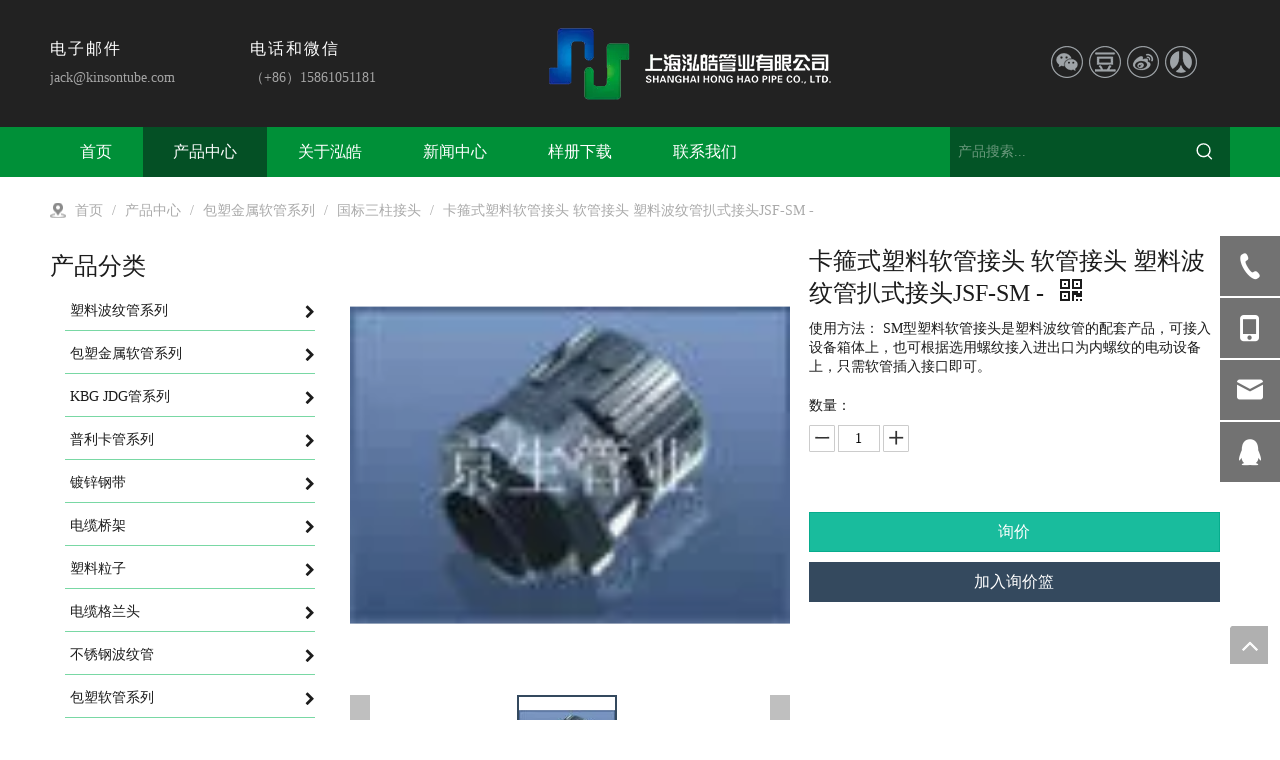

--- FILE ---
content_type: text/html;charset=utf-8
request_url: http://www.hhconduit.cn/pd46503545.html
body_size: 59810
content:
<!DOCTYPE html> <html lang="zh" prefix="og: http://ogp.me/ns#" style="height: auto;"> <head> <title>卡箍式塑料软管接头 软管接头 塑料波纹管扒式接头JSF-SM -, 卡箍式塑料软管接头, 软管接头, 塑料波纹管扒式接头JSF-SM 供应 - 上海泓皓管业有限公司</title> <meta name="keywords" content="卡箍式塑料软管接头,软管接头,塑料波纹管扒式接头JSF-SM"/> <meta name="description" content="上海泓皓管业有限公司专业生产销售卡箍式塑料软管接头 软管接头 塑料波纹管扒式接头JSF-SM -, 卡箍式塑料软管接头, 软管接头, 塑料波纹管扒式接头JSF-SM。卡箍式塑料软管接头 软管接头 塑料波纹管扒式接头JSF-SM -价格低廉，质量上乘，欢迎新老客户咨询。"/> <link data-type="dns-prefetch" data-domain="jkrorwxhninrmn5p.ldycdn.com" rel="dns-prefetch" href="//jkrorwxhninrmn5p.ldycdn.com"> <link data-type="dns-prefetch" data-domain="ijrorwxhninrmn5p.ldycdn.com" rel="dns-prefetch" href="//ijrorwxhninrmn5p.ldycdn.com"> <link data-type="dns-prefetch" data-domain="rirorwxhninrmn5p.ldycdn.com" rel="dns-prefetch" href="//rirorwxhninrmn5p.ldycdn.com"> <link rel="amphtml" href="http://www.hhconduit.cn/amp/pd46503545.html"/> <link rel="canonical" href="/pd46503545.html"/> <meta name="applicable-device" content="pc,mobile"/> <meta http-equiv="Cache-Control" content="no-transform"/> <meta http-equiv="X-UA-Compatible" content="IE=edge"/> <meta name="renderer" content="webkit"/> <meta http-equiv="Content-Type" content="text/html; charset=utf-8"/> <meta name="viewport" content="width=device-width, initial-scale=1, user-scalable=no"/> <link rel="icon" href="//ijrorwxhninrmn5p.ldycdn.com/cloud/onBpqKlpRmiSijiqroljj/bitbug_favicon.ico"> <link type="text/css" rel="stylesheet" href="//ijrorwxhninrmn5p.ldycdn.com/concat/0nijKBxs2bRaiSnqknjrnnlmmjl/static/assets/widget/style/component/position/position.css,/static/assets/widget/style/component/proddetail/public/public.css,/static/assets/widget/style/component/proddetail/public/comment.css,/static/assets/widget/style/component/proddetail/label/label.css,/static/assets/widget/style/component/orderList/public/public.css,/static/assets/widget/script/plugins/videojs/video-js.min.css,/static/assets/widget/script/plugins/select2/select2.css,/static/assets/widget/style/component/prodGroupCategory/prodGroupCategory.css,/static/assets/widget/style/component/articlecategory/slightsubmenu.css,/static/assets/widget/style/component/prodGroupCategory/proGroupCategoryFix.css,/static/assets/widget/style/component/prodSearchNew/prodSearchNew.css,/static/assets/widget/style/component/prodsearch/prodsearch.css,/static/assets/widget/mobile_head/style02/style02.css,/static/assets/widget/mobile_head/css/headerStyles.css"/> <link type="text/css" rel="stylesheet" href="//rirorwxhninrmn5p.ldycdn.com/concat/4jijKByat3RxiSnqknjrnnlmmjl/static/assets/widget/style/component/langBar/langBar.css,/static/assets/widget/style/component/follow/widget_setting_iconSize/iconSize24.css,/static/assets/style/bootstrap/cus.bootstrap.grid.system.css,/static/assets/style/fontAwesome/4.7.0/css/font-awesome.css,/static/assets/style/iconfont/iconfont.css,/static/assets/widget/script/plugins/gallery/colorbox/colorbox.css,/static/assets/style/bootstrap/cus.bootstrap.grid.system.split.css"/> <style>@media(min-width:990px){[data-type="rows"][data-level="rows"]{display:flex}}</style> <link href="//jkrorwxhninrmn5p.ldycdn.com/theme/knjlKBpqmlSRqolpRmiSrnnnRmlSriRljSjrrrjniojilkoi/style/style.css" type="text/css" rel="stylesheet" data-theme="true" data-static="false"/> <style guid='u_b5b0e41d78a648eb95165e555e1a0fcc' emptyRender='true' placeholder='true' type='text/css'></style> <link href="//ijrorwxhninrmn5p.ldycdn.com/site-res/opkrKBpqmlSRninrmnSRiioqkllnSRqionjplrSRrjnjproiqiijiiSRqinnkkroiqrrRrrSl.css?1755302559429" rel="stylesheet" data-extStyle="true" type="text/css" data-extAttr="20250816172111"/><style guid='add5ed4c-7f59-490c-ad6f-b1a59fd631fc' pm_pageStaticHack='' jumpName='head' pm_styles='head' type='text/css'>.sitewidget-prodCategory-20200707120717 .sitewidget-bd ul li.on>a,.sitewidget-prodCategory-20200707120717 .sitewidget-bd ul.sm li.on>a{border-bottom-color:;background:}.sitewidget-prodCategory-20200707120717 .sm-mint-vertical>.prodli>a:before,.sitewidget-prodCategory-20200707120717 .sm-mint-vertical>.prodli>a:after{background:#79d8a4}.sitewidget-prodCategory-20200707120717 .sm-mint a:hover,.sm-mint a:focus,.sm-mint a:active,.sm-mint a.highlighted{border-bottom-color:#8bb863 !important;background:#8bb863 !important;color:#fff !important}.sitewidget-prodCategory-20200707120717 .sitewidget-bd ul li.on>a,.sitewidget-prodCategory-20200707120717 .sitewidget-bd ul.sm li.on>a{color:#2aa7ea}.sitewidget-prodCategory-20200707120717 .sitewidget-bd .prodli a,.sitewidget-prodCategory-20200707120717 .sitewidget-bd .prodli a span{cursor:initial}.sitewidget-prodCategory-20200707120717 .sitewidget-bd .prodli a span.prodCate-jump{cursor:pointer}.sitewidget-form-20200707123354 #formsubmit{pointer-events:none}.sitewidget-form-20200707123354 #formsubmit.releaseClick{pointer-events:unset}.sitewidget-form-20200707123354 .form-horizontal input,.sitewidget-form-20200707123354 .form-horizontal span:not(.select2-selection--single),.sitewidget-form-20200707123354 .form-horizontal label,.sitewidget-form-20200707123354 .form-horizontal .form-builder button{height:20px !important;line-height:20px !important}.sitewidget-form-20200707123354 .uploadBtn{padding:4px 15px !important;height:20px !important;line-height:20px !important}.sitewidget-form-20200707123354 select,.sitewidget-form-20200707123354 input[type="text"],.sitewidget-form-20200707123354 input[type="password"],.sitewidget-form-20200707123354 input[type="datetime"],.sitewidget-form-20200707123354 input[type="datetime-local"],.sitewidget-form-20200707123354 input[type="date"],.sitewidget-form-20200707123354 input[type="month"],.sitewidget-form-20200707123354 input[type="time"],.sitewidget-form-20200707123354 input[type="week"],.sitewidget-form-20200707123354 input[type="number"],.sitewidget-form-20200707123354 input[type="email"],.sitewidget-form-20200707123354 input[type="url"],.sitewidget-form-20200707123354 input[type="search"],.sitewidget-form-20200707123354 input[type="tel"],.sitewidget-form-20200707123354 input[type="color"],.sitewidget-form-20200707123354 .uneditable-input{height:20px !important}.sitewidget-form-20200707123354.sitewidget-inquire .control-group .controls .select2-container .select2-selection--single .select2-selection__rendered{height:20px !important;line-height:20px !important}.sitewidget-form-20200707123354 textarea.cus-message-input{min-height:20px !important}.sitewidget-form-20200707123354 .add-on,.sitewidget-form-20200707123354 .add-on{height:20px !important;line-height:20px !important}.sitewidget-form-20200707123354 #formsubmit{border:1px solid #009038;border-radius:4px;background:#009038;color:#fff;font-size:14px;width:102px;height:30px}.sitewidget-form-20200707123354 #formsubmit:hover{border:1px solid #204d74;border-radius:4px;background:#286090;color:#fff;font-size:14px}.sitewidget-form-20200707123354 #formreset{width:102px;font-size:14px;height:30px}.sitewidget-form-20200707123354 #formreset:hover{font-size:14px}.sitewidget-form-20200707123354 .submitGroup .controls{text-align:left}.sitewidget-form-20200707123354 .multiple-parent input[type='checkbox']+label:before{content:"";display:inline-block;width:12px;height:12px;border:1px solid #888;border-radius:3px;margin-right:6px;margin-left:6px;transition-duration:.2s}.sitewidget-form-20200707123354 .multiple-parent input[type='checkbox']:checked+label:before{width:50%;border-color:#888;border-left-color:transparent;border-top-color:transparent;-webkit-transform:rotate(45deg) translate(1px,-4px);transform:rotate(45deg) translate(1px,-4px);margin-right:12px;width:6px}.sitewidget-form-20200707123354 .multiple-parent input[type="checkbox"]{display:none}.sitewidget-form-20200707123354 .multiple-parent{display:none;width:100%}.sitewidget-form-20200707123354 .multiple-parent ul{list-style:none;width:100%;text-align:left;border-radius:4px;padding:10px 5px;box-sizing:border-box;height:auto;overflow-x:hidden;overflow-y:scroll;box-shadow:0 4px 5px 0 rgb(0 0 0 / 14%),0 1px 10px 0 rgb(0 0 0 / 12%),0 2px 4px -1px rgb(0 0 0 / 30%);background-color:#fff;margin:2px 0 0 0;border:1px solid #ccc;box-shadow:1px 1px 2px rgb(0 0 0 / 10%) inset}.sitewidget-form-20200707123354 .multiple-parent ul::-webkit-scrollbar{width:2px;height:4px}.sitewidget-form-20200707123354 .multiple-parent ul::-webkit-scrollbar-thumb{border-radius:5px;-webkit-box-shadow:inset 0 0 5px rgba(0,0,0,0.2);background:#4e9e97}.sitewidget-form-20200707123354 .multiple-parent ul::-webkit-scrollbar-track{-webkit-box-shadow:inset 0 0 5px rgba(0,0,0,0.2);border-radius:0;background:rgba(202,202,202,0.23)}.sitewidget-form-20200707123354 .multiple-select{width:100%;height:auto;min-height:40px;line-height:40px;border-radius:4px;padding-right:10px;padding-left:10px;box-sizing:border-box;overflow:hidden;background-size:auto 80%;border:1px solid #ccc;box-shadow:1px 1px 2px rgb(0 0 0 / 10%) inset;background-color:#fff;position:relative}.sitewidget-form-20200707123354 .multiple-select:after{content:'';position:absolute;top:50%;right:6px;width:0;height:0;border:8px solid transparent;border-top-color:#888;transform:translateY(calc(-50% + 4px));cursor:pointer}.sitewidget-form-20200707123354 .multiple-select span{line-height:28px;color:#666}.sitewidget-form-20200707123354 .multiple-parent label{color:#333;display:inline-flex;align-items:center;height:30px;line-height:22px;padding:0}.sitewidget-form-20200707123354 .select-content{display:inline-block;border-radius:4px;line-height:23px;margin:2px 2px 0 2px;padding:0 3px;border:1px solid #888;height:auto}.sitewidget-form-20200707123354 .select-delete{cursor:pointer}.sitewidget-form-20200707123354 select[multiple]{display:none}.sitewidget-prodDetail-20141127140104 .proddetail-wrap .video-js video{height:100% !important}.sitewidget-prodDetail-20141127140104 .prodetail-slider .prod-pic-item .prodetail-slider-btn{color:black}.sitewidget-prodDetail-20141127140104 .ms-skin-default .ms-nav-next,.sitewidget-prodDetail-20141127140104 .ms-skin-default .ms-nav-prev{color:black}.sitewidget-prodDetail-20141127140104 .pro-this-prodBrief table{max-width:100%}.sitewidget-prodDetail-20141127140104 #orderModel{display:block}.sitewidget-prodDetail-20141127140104 #paypalBtn #paypal-button-container{padding:0}.sitewidget-prodDetail-20141127140104 #paypalBtn #paypal-button-container .paypal-buttons>iframe.component-frame{z-index:1}@media(max-width:500px){.sitewidget-prodDetail-20141127140104 .switch3D{bottom:calc(14px)}}.new-threed-box{position:fixed;top:50%;left:50%;transform:translate(-50%,-50%);box-shadow:0 0 20px 0 rgba(0,0,0,0.2);z-index:10000000000000;line-height:1;border-radius:10px}.new-threed-box iframe{width:950px;height:720px;max-width:100vw;max-height:100vh;border-radius:10px;border:0}.new-threed-box iframe .only_full_width{display:block !important}.new-threed-box .close{position:absolute;right:11px;top:12px;width:18px;height:18px;cursor:pointer}@media(max-width:800px){.new-threed-box iframe{width:100vw;height:100vh;border-radius:0}.new-threed-box{border-radius:0}}.sitewidget-prodDetail-20141127140104 .sitewidget-bd .tinymce-render-box *{all:revert-layer}.sitewidget-prodDetail-20141127140104 .sitewidget-bd .tinymce-render-box img{vertical-align:middle;max-width:100%}.sitewidget-prodDetail-20141127140104 .sitewidget-bd .tinymce-render-box iframe{max-width:100%}.sitewidget-prodDetail-20141127140104 .sitewidget-bd .tinymce-render-box table{border-collapse:collapse}.sitewidget-prodDetail-20141127140104 .sitewidget-bd .tinymce-render-box *{margin:0}.sitewidget-prodDetail-20141127140104 .sitewidget-bd .tinymce-render-box table:not([cellpadding]) td,.sitewidget-prodDetail-20141127140104 .sitewidget-bd .tinymce-render-box table:not([cellpadding]) th{padding:.4rem}.sitewidget-prodDetail-20141127140104 .sitewidget-bd .tinymce-render-box table[border]:not([border="0"]):not([style*=border-width]) td,.sitewidget-prodDetail-20141127140104 .sitewidget-bd .tinymce-render-box table[border]:not([border="0"]):not([style*=border-width]) th{border-width:1px}.sitewidget-prodDetail-20141127140104 .sitewidget-bd .tinymce-render-box table[border]:not([border="0"]):not([style*=border-style]) td,.sitewidget-prodDetail-20141127140104 .sitewidget-bd .tinymce-render-box table[border]:not([border="0"]):not([style*=border-style]) th{border-style:solid}.sitewidget-prodDetail-20141127140104 .sitewidget-bd .tinymce-render-box table[border]:not([border="0"]):not([style*=border-color]) td,.sitewidget-prodDetail-20141127140104 .sitewidget-bd .tinymce-render-box table[border]:not([border="0"]):not([style*=border-color]) th{border-color:#ccc}.proddetail-pic600 .ms-thumbs-cont .ms-thumb-frame-selected{border-color:#34495e}.sitewidget-prodDetail-20141127140104 .prod_member_desc{position:relative}.sitewidget-prodDetail-20141127140104 .prod_member_desc .prod_member_desc_pop{display:none;position:absolute;border:1px solid #ccc;background:#fff;width:300px;border-radius:6px;padding:5px 8px;left:0;z-index:1000}.sitewidget-prodDetail-20141127140104 .prod_member_desc .prod_member_desc_icon{margin:0 1px;width:12px;height:12px;cursor:pointer;transform:translateY(-4px)}.sitewidget-button-20200707000249 .backstage-component-btn{box-shadow:0}.button-left-animate i{position:absolute;left:15px;top:50%;transform:translateY(-50%)}.sitewidget-button-20200707000249 a.backstage-component-btncolor{color:#fff;border-radius:0;border-style:solid;border-width:0;box-sizing:content-box}.sitewidget-button-20200707000249 a.backstage-component-btndefault{border-style:solid;border-width:1px;border-radius:3px}.sitewidget-button-20200707000249 a.backstage-component-btncolorActive{background-image:none;background-color:!important;color:!important;border-radius:0;border-style:solid;border-width:0;height:auto !important}.sitewidget-button-20200707000249 a.backstage-component-btncolorhover:hover{background-image:none;color:#009038;border-radius:0;border-style:solid;border-width:0}.sitewidget-button-20200707000249 a.backstage-component-btn i{color:#009038;font-size:14px}.sitewidget-button-20200707000249 a.backstage-component-btn:hover i{color:#009038;font-size:14px}.sitewidget-form-20200708002749 #formsubmit{pointer-events:none}.sitewidget-form-20200708002749 #formsubmit.releaseClick{pointer-events:unset}.sitewidget-form-20200708002749 .form-horizontal input,.sitewidget-form-20200708002749 .form-horizontal span:not(.select2-selection--single),.sitewidget-form-20200708002749 .form-horizontal label,.sitewidget-form-20200708002749 .form-horizontal .form-builder button{height:20px !important;line-height:20px !important}.sitewidget-form-20200708002749 .uploadBtn{padding:4px 15px !important;height:20px !important;line-height:20px !important}.sitewidget-form-20200708002749 select,.sitewidget-form-20200708002749 input[type="text"],.sitewidget-form-20200708002749 input[type="password"],.sitewidget-form-20200708002749 input[type="datetime"],.sitewidget-form-20200708002749 input[type="datetime-local"],.sitewidget-form-20200708002749 input[type="date"],.sitewidget-form-20200708002749 input[type="month"],.sitewidget-form-20200708002749 input[type="time"],.sitewidget-form-20200708002749 input[type="week"],.sitewidget-form-20200708002749 input[type="number"],.sitewidget-form-20200708002749 input[type="email"],.sitewidget-form-20200708002749 input[type="url"],.sitewidget-form-20200708002749 input[type="search"],.sitewidget-form-20200708002749 input[type="tel"],.sitewidget-form-20200708002749 input[type="color"],.sitewidget-form-20200708002749 .uneditable-input{height:20px !important}.sitewidget-form-20200708002749.sitewidget-inquire .control-group .controls .select2-container .select2-selection--single .select2-selection__rendered{height:20px !important;line-height:20px !important}.sitewidget-form-20200708002749 textarea.cus-message-input{min-height:20px !important}.sitewidget-form-20200708002749 .add-on,.sitewidget-form-20200708002749 .add-on{height:20px !important;line-height:20px !important}.sitewidget-form-20200708002749 .input-valid-bg{background:#ffece8 !important;outline:0}.sitewidget-form-20200708002749 .input-valid-bg:focus{background:#fff !important;border:1px solid #f53f3f !important}.sitewidget-form-20200708002749 #formsubmit{border:1px solid #158646;border-radius:4px;background:#158646;color:#fff;font-size:14px;width:102px;height:30px}.sitewidget-form-20200708002749 #formsubmit:hover{border:1px solid #204d74;border-radius:4px;background:#286090;color:#fff;font-size:14px}.sitewidget-form-20200708002749 #formreset{width:102px;font-size:14px;height:30px}.sitewidget-form-20200708002749 #formreset:hover{font-size:14px}.sitewidget-form-20200708002749 .submitGroup .controls{text-align:left}.sitewidget-form-20200708002749 .multiple-parent input[type='checkbox']+label:before{content:"";display:inline-block;width:12px;height:12px;border:1px solid #888;border-radius:3px;margin-right:6px;margin-left:6px;transition-duration:.2s}.sitewidget-form-20200708002749 .multiple-parent input[type='checkbox']:checked+label:before{width:50%;border-color:#888;border-left-color:transparent;border-top-color:transparent;-webkit-transform:rotate(45deg) translate(1px,-4px);transform:rotate(45deg) translate(1px,-4px);margin-right:12px;width:6px}.sitewidget-form-20200708002749 .multiple-parent input[type="checkbox"]{display:none}.sitewidget-form-20200708002749 .multiple-parent{display:none;width:100%}.sitewidget-form-20200708002749 .multiple-parent ul{list-style:none;width:100%;text-align:left;border-radius:4px;padding:10px 5px;box-sizing:border-box;height:auto;overflow-x:hidden;overflow-y:scroll;box-shadow:0 4px 5px 0 rgb(0 0 0 / 14%),0 1px 10px 0 rgb(0 0 0 / 12%),0 2px 4px -1px rgb(0 0 0 / 30%);background-color:#fff;margin:2px 0 0 0;border:1px solid #ccc;box-shadow:1px 1px 2px rgb(0 0 0 / 10%) inset}.sitewidget-form-20200708002749 .multiple-parent ul::-webkit-scrollbar{width:2px;height:4px}.sitewidget-form-20200708002749 .multiple-parent ul::-webkit-scrollbar-thumb{border-radius:5px;-webkit-box-shadow:inset 0 0 5px rgba(0,0,0,0.2);background:#4e9e97}.sitewidget-form-20200708002749 .multiple-parent ul::-webkit-scrollbar-track{-webkit-box-shadow:inset 0 0 5px rgba(0,0,0,0.2);border-radius:0;background:rgba(202,202,202,0.23)}.sitewidget-form-20200708002749 .multiple-select{width:100%;height:auto;min-height:40px;line-height:40px;border-radius:4px;padding-right:10px;padding-left:10px;box-sizing:border-box;overflow:hidden;background-size:auto 80%;border:1px solid #ccc;box-shadow:1px 1px 2px rgb(0 0 0 / 10%) inset;background-color:#fff;position:relative}.sitewidget-form-20200708002749 .multiple-select:after{content:'';position:absolute;top:50%;right:6px;width:0;height:0;border:8px solid transparent;border-top-color:#888;transform:translateY(calc(-50% + 4px));cursor:pointer}.sitewidget-form-20200708002749 .multiple-select span{line-height:28px;color:#666}.sitewidget-form-20200708002749 .multiple-parent label{color:#333;display:inline-flex;align-items:center;height:30px;line-height:22px;padding:0}.sitewidget-form-20200708002749 .select-content{display:inline-block;border-radius:4px;line-height:23px;margin:2px 2px 0 2px;padding:0 3px;border:1px solid #888;height:auto}.sitewidget-form-20200708002749 .select-delete{cursor:pointer}.sitewidget-form-20200708002749 select[multiple]{display:none}</style><link rel='stylesheet' href='https://fonts.googleapis.com/css?family=Open+Sans:300&display=swap' data-type='1' type='text/css' media='all'/> <script type="text/javascript" src="//rirorwxhninrmn5p.ldycdn.com/static/t-xoBpBKsKoowlmx7n/assets/script/jquery-1.11.0.concat.js"></script> <script guid='66a82dca-8dd5-481f-8318-1430d6141808' pm_pageStaticHack='true' jumpName='head' pm_scripts='head' type='text/javascript'>try{(function(window,undefined){var phoenixSite=window.phoenixSite||(window.phoenixSite={});phoenixSite.lanEdition="ZH_CN";var page=phoenixSite.page||(phoenixSite.page={});page.cdnUrl="//jkrorwxhninrmn5p.ldycdn.com";page.siteUrl="http://www.hhconduit.cn";page.lanEdition=phoenixSite.lanEdition;page._menu_prefix="";page._menu_trans_flag="";page._captcha_domain_prefix="captcha.c";page._pId="mbfAVqwQjYPO";phoenixSite._sViewMode="true";phoenixSite._templateSupport="true";phoenixSite._singlePublish="false"})(this)}catch(e){try{console&&
console.log&&console.log(e)}catch(e){}};</script> <!--[if lt IE 9]><style guid='u_94f1041ca4414134bf779b01de1af70a' type='text/css'>.col-md-1,.col-md-2,.col-md-3,.col-md-4,.col-md-5,.col-md-6,.col-md-7,.col-md-8,.col-md-9,.col-md-10,.col-md-11,.col-md-12{float:left}.col-md-12{width:100%}.col-md-11{width:91.66666666666666%}.col-md-10{width:83.33333333333334%}.col-md-9{width:75%}.col-md-8{width:66.66666666666666%}.col-md-7{width:58.333333333333336%}.col-md-6{width:50%}.col-md-5{width:41.66666666666667%}.col-md-4{width:33.33333333333333%;*width:33.2%}.col-md-3{width:25%}.col-md-2{width:16.666666666666664%}.col-md-1{width:8.333333333333332%}</style> <script src="//ijrorwxhninrmn5p.ldycdn.com/static/assets/script/plugins/bootstrap/respond.src.js?_=1755302559429"></script> <link href="//rirorwxhninrmn5p.ldycdn.com/respond-proxy.html" id="respond-proxy" rel="respond-proxy"/> <link href="/assets/respond/respond.proxy.gif" id="respond-redirect" rel="respond-redirect"/> <script src="/assets/respond/respond.proxy.js?_=1755302559429"></script><![endif]--> <script id='u_0562efe2deec40d7a493a390bbbd1d72' guid='u_0562efe2deec40d7a493a390bbbd1d72' pm_script='init_top' type='text/javascript'>try{(function(window,undefined){var datalazyloadDefaultOptions=window.datalazyloadDefaultOptions||(window.datalazyloadDefaultOptions={});datalazyloadDefaultOptions["version"]="2.0.1";datalazyloadDefaultOptions["isMobileViewer"]="false";datalazyloadDefaultOptions["hasCLSOptimizeAuth"]="false";datalazyloadDefaultOptions["_version"]="2.0.0";datalazyloadDefaultOptions["isPcOptViewer"]="true";datalazyloadDefaultOptions["isPcOptViewer"]="false"})(this)}catch(e){try{console&&console.log&&console.log(e)}catch(e){}};</script> <script id='u_a85885bd101c43e9a1e51197335c2d99' guid='u_a85885bd101c43e9a1e51197335c2d99' type='text/javascript'>try{var thisUrl=location.host;var referUrl=document.referrer;if(referUrl.indexOf(thisUrl)==-1)localStorage.setItem("landedPage",document.URL)}catch(e){try{console&&console.log&&console.log(e)}catch(e){}};</script> </head> <body class=" frontend-body-canvas "> <div id='backstage-headArea' headFlag='1' class='hideForMobile'><div class="outerContainer" data-mobileBg="true" id="outerContainer_1593314972222" data-type="outerContainer" data-level="rows"><div class="container" data-type="container" data-level="rows" cnttype="backstage-container-mark"><div class="row" data-type="rows" data-level="rows" data-attr-xs="null" data-attr-sm="null"><div class="col-md-2" id="column_1593336181452" data-type="columns" data-level="columns"><div id="location_1593336181453" data-type="locations" data-level="rows"><div class="backstage-stwidgets-settingwrap" id="component_cPpUzWlfKABE" data-scope="0" data-settingId="cPpUzWlfKABE" data-relationCommonId="mbfAVqwQjYPO" data-classAttr="sitewidget-placeHolder-20200706225533"> <div class="sitewidget-placeholder sitewidget-placeHolder-20200706225533"> <div class="sitewidget-bd"> <div class="resizee" style="height:10px"></div> </div> </div> <script type="text/x-pc-opt-script" data-id="cPpUzWlfKABE" data-alias="placeHolder" data-jsOptimization='true'>(function(window,$,undefined){})(window,$);</script> </div> <div class="backstage-stwidgets-settingwrap " scope="0" settingId="wZfUeMFTJCit" id="component_wZfUeMFTJCit" relationCommonId="mbfAVqwQjYPO" classAttr="sitewidget-graphicNew-20200628172245"> <div class="sitewidget-graphic sitewidget-graphicNew-20200628172245 sitewidget-olul-liststyle "> <div class="sitewidget-content"> <div class="sitewidget-hd"> <h2 style="word-break: break-word">电子邮件</h2> </div> <div class="sitewidget-bd fix hasOverflowX "> <div> <p><a href="mailto:jack@kinsontube.com" rel="nofollow">jack@kinsontube.com</a></p> </div> </div> </div> </div> <script type="text/x-pc-opt-script" data-id="wZfUeMFTJCit" data-alias="graphicNew" data-jsOptimization='true'>(function(window,$,undefined){try{$(function(){tableScroll(".sitewidget-graphicNew-20200628172245.sitewidget-graphic")})}catch(e){try{console&&console.log&&console.log(e)}catch(e){}}})(window,$);</script> </div> </div></div><div class="col-md-2" id="column_1593402142029" data-type="columns" data-level="columns"><div id="location_1593402142030" data-type="locations" data-level="rows"><div class="backstage-stwidgets-settingwrap" id="component_OyUKoWaeTJzt" data-scope="0" data-settingId="OyUKoWaeTJzt" data-relationCommonId="mbfAVqwQjYPO" data-classAttr="sitewidget-placeHolder-20200706225437"> <div class="sitewidget-placeholder sitewidget-placeHolder-20200706225437"> <div class="sitewidget-bd"> <div class="resizee" style="height:10px"></div> </div> </div> <script type="text/x-pc-opt-script" data-id="OyUKoWaeTJzt" data-alias="placeHolder" data-jsOptimization='true'>(function(window,$,undefined){})(window,$);</script> </div> <div class="backstage-stwidgets-settingwrap " scope="0" settingId="GdApJMFozWnO" id="component_GdApJMFozWnO" relationCommonId="mbfAVqwQjYPO" classAttr="sitewidget-graphicNew-20200629114206"> <div class="sitewidget-graphic sitewidget-graphicNew-20200629114206 sitewidget-olul-liststyle "> <div class="sitewidget-content"> <div class="sitewidget-hd"> <h2 style="word-break: break-word">电话和微信</h2> </div> <div class="sitewidget-bd fix hasOverflowX "> <div customclass=""> <p>（+86）15861051181</p> </div> </div> </div> </div> <script type="text/x-pc-opt-script" data-id="GdApJMFozWnO" data-alias="graphicNew" data-jsOptimization='true'>(function(window,$,undefined){try{$(function(){tableScroll(".sitewidget-graphicNew-20200629114206.sitewidget-graphic")})}catch(e){try{console&&console.log&&console.log(e)}catch(e){}}})(window,$);</script> </div> </div></div><div class="col-md-5" id="column_1593314945258" data-type="columns" data-level="columns"><div id="location_1593314945261" data-type="locations" data-level="rows"><div class="backstage-stwidgets-settingwrap" scope="0" settingId="BgfKJCuonyaj" id="component_BgfKJCuonyaj" relationCommonId="mbfAVqwQjYPO" classAttr="sitewidget-logo-20200628112932"> <div class="sitewidget-pictureNew sitewidget-logo sitewidget-logo-20200628112932"> <div class="sitewidget-bd"> <style>.sitewidget-logo-20200628112932 img{filter:blur(0);transition:filter .5s ease}</style> <div class="picture-resize-wrap " style="position: relative; width: 100%; text-align: center; "> <span class="picture-wrap pic-style-default 666 " data-ee="" id="picture-wrap-BgfKJCuonyaj" style="display: inline-block; position: relative;max-width: 100%;"> <a class="imgBox mobile-imgBox" style="display: inline-block; position: relative;max-width: 100%;" href="/index.html"> <img src="//ijrorwxhninrmn5p.ldycdn.com/cloud/oiBpqKlpRmiSijiqmnlrk/v.png" alt="v" title="" phoenixLazyload='true'/> </a> </span> </div> </div> </div> </div> <script type="text/x-pc-opt-script" data-id="BgfKJCuonyaj" data-alias="logo" data-jsOptimization='true'>(function(window,$,undefined){try{(function(window,$,undefined){var respSetting={},temp;$(function(){$("#picture-wrap-BgfKJCuonyaj").on("webkitAnimationEnd webkitTransitionEnd mozAnimationEnd MSAnimationEnd oanimationend animationend",function(){var rmClass="animated bounce zoomIn pulse rotateIn swing fadeIn bounceInDown bounceInLeft bounceInRight bounceInUp fadeInDownBig fadeInLeftBig fadeInRightBig fadeInUpBig zoomInDown zoomInLeft zoomInRight zoomInUp";$(this).removeClass(rmClass)});var version=
$.trim("20200313131553");if(!!!version)version=undefined;if(phoenixSite.phoenixCompSettings&&typeof phoenixSite.phoenixCompSettings.logo!=="undefined"&&phoenixSite.phoenixCompSettings.logo.version==version&&typeof phoenixSite.phoenixCompSettings.logo.logoLoadEffect=="function"){phoenixSite.phoenixCompSettings.logo.logoLoadEffect("BgfKJCuonyaj",".sitewidget-logo-20200628112932","","",respSetting);if(!!phoenixSite.phoenixCompSettings.logo.version&&phoenixSite.phoenixCompSettings.logo.version!="1.0.0")loadAnimationCss();
return}var resourceUrl="//jkrorwxhninrmn5p.ldycdn.com/static/assets/widget/script/compsettings/comp.logo.settings.js?_\x3d1755302559429";if(phoenixSite&&phoenixSite.page){var cdnUrl=phoenixSite.page.cdnUrl;if(cdnUrl&&cdnUrl!="")resourceUrl=cdnUrl+"/static/assets/widget/script/compsettings/comp.logo.settings.js?_\x3d1755302559429"}var callback=function(){phoenixSite.phoenixCompSettings.logo.logoLoadEffect("BgfKJCuonyaj",".sitewidget-logo-20200628112932","","",respSetting);if(!!phoenixSite.phoenixCompSettings.logo.version&&
phoenixSite.phoenixCompSettings.logo.version!="1.0.0")loadAnimationCss()};if(phoenixSite.cachedScript)phoenixSite.cachedScript(resourceUrl,callback());else $.getScript(resourceUrl,callback())});function loadAnimationCss(){var link=document.createElement("link");link.rel="stylesheet";link.type="text/css";link.href="//ijrorwxhninrmn5p.ldycdn.com/static/assets/widget/script/plugins/picture/animate.css?1755302559429";var head=document.getElementsByTagName("head")[0];head.appendChild(link)}})(window,jQuery)}catch(e){try{console&&
console.log&&console.log(e)}catch(e){}}})(window,$);</script> </div></div><div class="col-md-1" id="column_1593407572728" data-type="columns" data-level="columns"><div id="location_1593407572729" data-type="locations" data-level="rows"><div class="backstage-stwidgets-settingwrap" id="component_EkUKeMuoTCJt" data-scope="0" data-settingId="EkUKeMuoTCJt" data-relationCommonId="mbfAVqwQjYPO" data-classAttr="sitewidget-placeHolder-20200629131252"> <div class="sitewidget-placeholder sitewidget-placeHolder-20200629131252"> <div class="sitewidget-bd"> <div class="resizee" style="height:30px"></div> </div> </div> <script type="text/x-pc-opt-script" data-id="EkUKeMuoTCJt" data-alias="placeHolder" data-jsOptimization='true'>(function(window,$,undefined){})(window,$);</script> </div> </div></div><div class="col-md-2" id="column_1593336282332" data-type="columns" data-level="columns"><div id="location_1593336282333" data-type="locations" data-level="rows"><div class="backstage-stwidgets-settingwrap" id="component_dkUKeWGfApCt" data-scope="0" data-settingId="dkUKeWGfApCt" data-relationCommonId="mbfAVqwQjYPO" data-classAttr="sitewidget-placeHolder-20200706225600"> <div class="sitewidget-placeholder sitewidget-placeHolder-20200706225600"> <div class="sitewidget-bd"> <div class="resizee" style="height:20px"></div> </div> </div> <script type="text/x-pc-opt-script" data-id="dkUKeWGfApCt" data-alias="placeHolder" data-jsOptimization='true'>(function(window,$,undefined){})(window,$);</script> </div> <div class="backstage-stwidgets-settingwrap" id="component_mTKfJhvpUAct" data-scope="0" data-settingId="mTKfJhvpUAct" data-relationCommonId="mbfAVqwQjYPO" data-classAttr="sitewidget-share-20200706230129"> <div class="sitewidget-share sitewidget-share-20200706230129 "> <div class="sitewidget-bd"> <a class=" share-a share-wechat" href="javascript:;" rel='nofollow' title="微信"> <span class=" noneRotate social-icon-32 social-icon-ring-greycolor social-icon-wechat"></span> </a> <a class=" share-a share-douban" href="javascript:;" rel='nofollow' title="豆瓣"> <span class=" noneRotate social-icon-32 social-icon-ring-greycolor social-icon-douban"></span> </a> <a class=" share-a share-sinaweibo" href="javascript:;" rel='nofollow' title="新浪微博"> <span class=" noneRotate social-icon-32 social-icon-ring-greycolor social-icon-sinaweibo"></span> </a> <a class=" share-a share-renren" href="javascript:;" rel='nofollow' title="人人网"> <span class=" noneRotate social-icon-32 social-icon-ring-greycolor social-icon-renren"></span> </a> </div> </div> <script type="text/x-pc-opt-script" data-id="mTKfJhvpUAct" data-alias="share" data-jsOptimization='true'>(function(window,$,undefined){try{(function(window,$,undefined){$(function(){$("#component_mTKfJhvpUAct").phoenix_share({"wechatPreventClick":true,"fontendUrl":"http://www.hhconduit.cn"})})})(window,jQuery)}catch(e){try{console&&console.log&&console.log(e)}catch(e){}}try{(function(window,$,undefined){$(function(){if(phoenixSite.lanEdition&&phoenixSite.lanEdition!="ZH_CN"){$(".share-a.share-wechat").attr("title","WeChat");$(".share-a.share-pinterest").attr("title","pinterest");$(".share-a.share-douban").attr("title",
"Douban");$(".share-a.share-renren").attr("title","Renren");$(".share-a.share-qzone").attr("title","Qzone");$(".share-a.share-sinaweibo").attr("title","Weibo");$(".share-a.share-wechat .social-follow-vert-text").text("WeChat");$(".share-a.share-pinterest .social-follow-vert-text").text("pinterest");$(".share-a.share-douban .social-follow-vert-text").text("Douban");$(".share-a.share-renren .social-follow-vert-text").text("Renren");$(".share-a.share-qzone .social-follow-vert-text").text("Qzone");$(".share-a.share-sinaweibo .social-follow-vert-text").text("Weibo");
$(".share-a.share-wechat .social-follow-hori-text").text("WeChat");$(".share-a.share-pinterest .social-follow-hori-text").text("pinterest");$(".share-a.share-douban .social-follow-hori-text").text("Douban");$(".share-a.share-renren .social-follow-hori-text").text("Renren");$(".share-a.share-qzone .social-follow-hori-text").text("Qzone");$(".share-a.share-sinaweibo .social-follow-hori-text").text("Weibo")}})})(window,jQuery)}catch(e){try{console&&console.log&&console.log(e)}catch(e){}}})(window,$);</script> </div> </div></div></div></div></div><div class="outerContainer" data-mobileBg="true" id="outerContainer_1593314801563" data-type="outerContainer" data-level="rows"><div class="container" data-type="container" data-level="rows" cnttype="backstage-container-mark"><div class="row" data-type="rows" data-level="rows" data-attr-xs="null" data-attr-sm="null"><div class="col-md-9" id="column_1593313487665" data-type="columns" data-level="columns"><div id="location_1593313487667" data-type="locations" data-level="rows"><div class="backstage-stwidgets-settingwrap" scope="0" settingId="CEfKJrkoSIij" id="component_CEfKJrkoSIij" relationCommonId="mbfAVqwQjYPO" classAttr="sitewidget-navigation_style-20200628112641"> <div class="sitewidget-navigation_style sitewidget-navnew fix sitewidget-navigation_style-20200628112641 navnew-way-slide navnew-slideRight"> <a href="javascript:;" class="navnew-thumb-switch navnew-thumb-way-slide navnew-thumb-slideRight" style="background-color:transparent"> <span class="nav-thumb-ham first" style="background-color:#333333"></span> <span class="nav-thumb-ham second" style="background-color:#333333"></span> <span class="nav-thumb-ham third" style="background-color:#333333"></span> </a> <ul class="navnew smsmart navnew-way-slide navnew-slideRight navnew-wide-substyle1 navnew-substyle1"> <li id="parent_0" class="navnew-item navLv1 " data-visible="1"> <a id="nav_17587064" target="_self" rel="" class="navnew-link" data-currentIndex="" href="/"><i class="icon "></i><span class="text-width">首页</span> </a> <span class="navnew-separator"></span> </li> <li id="parent_1" class="navnew-item navLv1 " data-visible="1"> <a id="nav_17587174" target="_self" rel="" class="navnew-link" data-currentIndex="1" href="/products.html"><i class="icon "></i><span class="text-width">产品中心</span> </a> <span class="navnew-separator"></span> </li> <li id="parent_2" class="navnew-item navLv1 " data-visible="1"> <a id="nav_17587194" target="_self" rel="" class="navnew-link" data-currentIndex="" href="/About-us.html"><i class="icon "></i><span class="text-width">关于泓皓</span> </a> <span class="navnew-separator"></span> </li> <li id="parent_3" class="navnew-item navLv1 " data-visible="1"> <a id="nav_17587044" target="_self" rel="" class="navnew-link" data-currentIndex="" href="/news.html"><i class="icon "></i><span class="text-width">新闻中心</span> </a> <span class="navnew-separator"></span> </li> <li id="parent_4" class="navnew-item navLv1 " data-visible="1"> <a id="nav_17587184" target="_self" rel="" class="navnew-link" data-currentIndex="" href="/download.html"><i class="icon "></i><span class="text-width">样册下载</span> </a> <span class="navnew-separator"></span> </li> <li id="parent_5" class="navnew-item navLv1 " data-visible="1"> <a id="nav_17587054" target="_self" rel="" class="navnew-link" data-currentIndex="" href="/contactus.html"><i class="icon "></i><span class="text-width">联系我们</span> </a> <span class="navnew-separator"></span> </li> </ul> </div> </div> <script type="text/x-pc-opt-script" data-id="CEfKJrkoSIij" data-alias="navigation_style" data-jsOptimization='true'>(function(window,$,undefined){try{$(function(){if(phoenixSite.phoenixCompSettings&&typeof phoenixSite.phoenixCompSettings.navigation_style!=="undefined"&&typeof phoenixSite.phoenixCompSettings.navigation_style.navigationStyle=="function"){phoenixSite.phoenixCompSettings.navigation_style.navigationStyle(".sitewidget-navigation_style-20200628112641","navnew-substyle1","navnew-wide-substyle1","0","0","100px","0","0");return}$.getScript("//rirorwxhninrmn5p.ldycdn.com/static/assets/widget/script/compsettings/comp.navigation_style.settings.js?_\x3d1769077129905",
function(){phoenixSite.phoenixCompSettings.navigation_style.navigationStyle(".sitewidget-navigation_style-20200628112641","navnew-substyle1","navnew-wide-substyle1","0","0","100px","0","0")})})}catch(e){try{console&&console.log&&console.log(e)}catch(e){}}})(window,$);</script> </div></div><div class="col-md-3" id="column_1593314861041" data-type="columns" data-level="columns"><div id="location_1593314861042" data-type="locations" data-level="rows"> <div class="backstage-stwidgets-settingwrap " scope="0" settingId="IopKeCaTdyjt" id="component_IopKeCaTdyjt" relationCommonId="mbfAVqwQjYPO" classAttr="sitewidget-prodSearchNew-20200628112740"> <div class="sitewidget-searchNew sitewidget-prodSearchNew sitewidget-prodSearchNew-20200628112740 prodWrap"> <style type="text/css">.sitewidget-searchNew .search-box-wrap input[type="text"],.sitewidget-searchNew .search-box-wrap button{box-sizing:border-box;border:0;display:block;background:0;padding:0;margin:0}.sitewidget-searchNew .insideLeft-search-box .search-box .search-fix-wrap .flex-wrap{display:flex;width:100%}.sitewidget-searchNew .insideLeft-search-box .search-box .search-fix-wrap input[type="text"]{width:100%}.sitewidget-searchNew .insideLeft-search-box .search-box .search-fix-wrap .flex-wrap .input{flex:1}.sitewidget-searchNew .insideLeft-search-box .search-box .search-fix-wrap{position:relative}.sitewidget-searchNew .insideLeft-search-box .search-box .search-fix-wrap .search-svg{position:absolute;top:0;left:0;display:flex;justify-content:center;align-items:center}.prodDiv.margin20{margin-top:20px}.sitewidget-prodSearchNew-20200628112740 .outline-search-box .search-box form{border:0 solid #ddd;border-radius:0;background-color:rgba(4,80,37,0.92)}.sitewidget-prodSearchNew-20200628112740 .outline-search-box .search-box .search-fix-wrap .inner-container{position:relative;height:unset;overflow:unset}.sitewidget-prodSearchNew-20200628112740 .outline-search-box .search-box .search-fix-wrap{margin-right:50px}.sitewidget-prodSearchNew-20200628112740 .outline-search-box .search-box .search-fix-wrap input[type="text"]{height:50px;line-height:50px;font-size:14px;color:#fff}.sitewidget-prodSearchNew-20200628112740 .outline-search-box .search-box .search-fix-wrap input[type="text"]::-webkit-input-placeholder{color:rgba(244,243,239,0.43)}.sitewidget-prodSearchNew-20200628112740 .outline-search-box .search-box .search-fix-wrap input[type="text"]::-moz-placeholder{color:rgba(244,243,239,0.43)}.sitewidget-prodSearchNew-20200628112740 .outline-search-box .search-box .search-fix-wrap input[type="text"]::-ms-input-placeholder{color:rgba(244,243,239,0.43)}.sitewidget-prodSearchNew-20200628112740 .outline-search-box .search-box .search-fix-wrap button{width:50px;height:50px}.sitewidget-prodSearchNew-20200628112740 .outline-search-box .search-box .search-fix-wrap button .icon-svg{width:20px;height:20px;fill:#fff}@media(min-width:900px){.sitewidget-prodSearchNew-20200628112740 .positionLeft .search-keywords{line-height:50px}.sitewidget-prodSearchNew-20200628112740 .positionRight .search-keywords{line-height:50px}}.sitewidget-prodSearchNew-20200628112740 .positionDrop .search-keywords{border:1px solid #fff;border-top:0}.sitewidget-prodSearchNew-20200628112740 .positionDrop q{margin-left:10px}</style> <div class="sitewidget-bd"> <div class="search-box-wrap outline-search-box "> <div class="search-box "> <form action="/phoenix/admin/prod/search" onsubmit="return checkSubmit(this)" method="get" novalidate> <div class="search-fix-wrap 5" style="display: flex;"> <div class="inner-container unshow-flag" style="display: none;"> <span class="inner-text unshow-flag"></span> <span class="">&nbsp;:</span> </div> <input type="text" name="searchValue" value="" placeholder="产品搜索..." autocomplete="off" aria-label="产品搜索..."/> <input type="hidden" name="menuPrefix" value=""/> <input type="hidden" name="searchProdStyle" value=""/> <input type="hidden" name="searchComponentSettingId" value="IopKeCaTdyjt"/> <button class="search-btn" type="submit" aria-label="热门关键词："> <svg xmlns="http://www.w3.org/2000/svg" xmlns:xlink="http://www.w3.org/1999/xlink" t="1660616305377" class="icon icon-svg shape-search" viewBox="0 0 1024 1024" version="1.1" p-id="26257" width="20" height="20"><defs><style type="text/css">@font-face{font-family:feedback-iconfont;src:url("//at.alicdn.com/t/font_1031158_u69w8yhxdu.woff2?t=1630033759944") format("woff2"),url("//at.alicdn.com/t/font_1031158_u69w8yhxdu.woff?t=1630033759944") format("woff"),url("//at.alicdn.com/t/font_1031158_u69w8yhxdu.ttf?t=1630033759944") format("truetype")}</style></defs><path d="M147.9168 475.5968a291.2768 291.2768 0 1 1 582.5024 0 291.2768 291.2768 0 0 1-582.5024 0z m718.848 412.416l-162.9696-162.8672a362.3424 362.3424 0 0 0 99.4816-249.5488A364.0832 364.0832 0 1 0 439.1936 839.68a361.8304 361.8304 0 0 0 209.5104-66.6624l166.5024 166.5024a36.4544 36.4544 0 0 0 51.5072-51.5072" p-id="26258"/></svg> </button> </div> </form> </div> </div> <script id="prodSearch" type="application/ld+json">
            {
                "@context": "http://schema.org",
                "@type": "WebSite",
                "name" : "上海泓皓管业有限公司",
                "url": "http://www.hhconduit.cn",
                "potentialAction": {
                    "@type": "SearchAction",
                    "target": "http://www.hhconduit.cn/phoenix/admin/prod/search?searchValue={search_term_string!''}",
                    "query-input": "required name=search_term_string"
                }
            }
        </script> <div class="prodDiv "> <input type="hidden" id="prodCheckList" name="prodCheckList" value="none"> <input type="hidden" id="prodCheckIdList" name="prodCheckIdList" value=""> <i class="triangle"></i> <ul class="prodUl unshow-flag" id="prodULs"> <li search="rangeAll" class="prodUlLi fontColorS0 fontColorS1hover unshow-flag" id="rangeAll" style="display: none">全部</li> <li search="name" class="prodUlLi fontColorS0 fontColorS1hover unshow-flag" id="name" style="display: none">产品名称</li> <li search="keyword" class="prodUlLi fontColorS0 fontColorS1hover unshow-flag" id="keyword" style="display: none">关键词</li> <li search="model" class="prodUlLi fontColorS0 fontColorS1hover unshow-flag" id="model" style="display: none">产品型号</li> <li search="summary" class="prodUlLi fontColorS0 fontColorS1hover unshow-flag" id="summary" style="display: none">产品摘要</li> <li search="desc" class="prodUlLi fontColorS0 fontColorS1hover unshow-flag" id="desc" style="display: none">产品描述</li> <li search="" class="prodUlLi fontColorS0 fontColorS1hover unshow-flag" id="all" style="display: none">全文搜索</li> <input type="hidden" value="0" id="funcProdPrivatePropertiesLi"/> </ul> </div> <div class="prodDivrecomend 2"> <ul class="prodUl"> </ul> </div> <svg xmlns="http://www.w3.org/2000/svg" width="0" height="0" class="hide"> <symbol id="icon-search" viewBox="0 0 1024 1024"> <path class="path1" d="M426.667 42.667q78 0 149.167 30.5t122.5 81.833 81.833 122.5 30.5 149.167q0 67-21.833 128.333t-62.167 111.333l242.333 242q12.333 12.333 12.333 30.333 0 18.333-12.167 30.5t-30.5 12.167q-18 0-30.333-12.333l-242-242.333q-50 40.333-111.333 62.167t-128.333 21.833q-78 0-149.167-30.5t-122.5-81.833-81.833-122.5-30.5-149.167 30.5-149.167 81.833-122.5 122.5-81.833 149.167-30.5zM426.667 128q-60.667 0-116 23.667t-95.333 63.667-63.667 95.333-23.667 116 23.667 116 63.667 95.333 95.333 63.667 116 23.667 116-23.667 95.333-63.667 63.667-95.333 23.667-116-23.667-116-63.667-95.333-95.333-63.667-116-23.667z"></path> </symbol> </svg> </div> </div> <script id='u_4a04c602800a4396a26e0d4af5aaa5e3' guid='u_4a04c602800a4396a26e0d4af5aaa5e3' type='text/javascript'>try{function isAliyunSignedUrl(u){return/^https?:\/\/.+\?.*(OSSAccessKeyId|Signature|x-oss-security-token)=/i.test(u)}function escapeHTML(html){return html.replace(/&/g,"\x26amp;").replace(/</g,"\x26lt;").replace(/>/g,"\x26gt;").replace(/"/g,"\x26quot;")}function checkSubmit(form){var $input=$(form).find('input[name\x3d"searchValue"]');var v=$input.val();if(!v){alert("\u8bf7\u8f93\u5165\u5173\u952e\u8bcd");return false}if(isAliyunSignedUrl(v)){var imgUrlJson={bucket:$input.attr("data-bucket"),key:$input.attr("data-key")};
$input.val(JSON.stringify(imgUrlJson));return true}$input.val(escapeHTML(v));return true}}catch(e){try{console&&console.log&&console.log(e)}catch(e){}};</script> </div> <script type="text/x-pc-opt-script" data-id="IopKeCaTdyjt" data-alias="prodSearchNew" data-jsOptimization='true'>(function(window,$,undefined){try{function setInputPadding(){console.log("diyici");var indent=$(".sitewidget-prodSearchNew-20200628112740 .search-fix-wrap .inner-container").innerWidth();if("outline-search-box"=="slideLeft-search-box")if($(".sitewidget-prodSearchNew-20200628112740 .search-fix-wrap input[name\x3dsearchValue]").hasClass("isselect"))indent=indent-15;else if(!$("#component_IopKeCaTdyjt .prodWrap .search-fix-wrap input[name\x3dsearchProdStyle]").hasClass("oneSelect"))indent=indent-45;
else indent=indent-15;if("outline-search-box"=="showUnder-search-box")if($(".sitewidget-prodSearchNew-20200628112740 .search-fix-wrap input[name\x3dsearchValue]").hasClass("isselect"))indent=indent-5;else if(!$("#component_IopKeCaTdyjt .prodWrap .search-fix-wrap input[name\x3dsearchProdStyle]").hasClass("oneSelect"))indent=indent-45;else indent=indent-5;if("outline-search-box"=="slideLeftRight-search-box")if($(".sitewidget-prodSearchNew-20200628112740 .search-fix-wrap input[name\x3dsearchValue]").hasClass("isselect"))indent=
indent-9;else if(!$("#component_IopKeCaTdyjt .prodWrap .search-fix-wrap input[name\x3dsearchProdStyle]").hasClass("oneSelect"))indent=indent-45;else indent=indent-9;if("outline-search-box"=="insideLeft-search-box"){$(".sitewidget-prodSearchNew-20200628112740 .search-fix-wrap .search-svg").css("left",0+"px");indent=indent;var inderwidth=$(".sitewidget-prodSearchNew-20200628112740 .search-svg").width();$(".sitewidget-prodSearchNew-20200628112740 .inner-container").css("left",inderwidth+"px")}$(".sitewidget-prodSearchNew-20200628112740 .search-fix-wrap input[name\x3dsearchValue]").css("padding-left",
+"px");if($(".arabic-exclusive").length!==0&&"outline-search-box"=="slideLeftRight-search-box")$(".sitewidget-prodSearchNew-20200628112740 .search-fix-wrap input[name\x3dsearchValue]").css({"padding-left":"10px","padding-right":indent+2*50+"px"})}function getUrlParam(name){var reg=new RegExp("(^|\x26)"+name+"\x3d([^\x26]*)(\x26|$)","i");var r=window.location.search.substr(1).match(reg);if(r!=null)return decodeURIComponent(r[2].replace(/\+/g,"%20"));else return null}$(function(){try{function escapeHTML(html){return html.replace(/&/g,
"\x26amp;").replace(/</g,"\x26lt;").replace(/>/g,"\x26gt;").replace(/"/g,"\x26quot;")}var searchValueAfter=getUrlParam("searchValue");var searchProdStyleVal=getUrlParam("searchProdStyle");if(!searchProdStyleVal)searchProdStyleVal="";if(!searchValueAfter){var reg=new RegExp("^/search/([^/]+).html");var r=window.location.pathname.match(reg);if(!!r)searchValueAfter=r[1]}var isChange=false;if(searchValueAfter!=null&&searchProdStyleVal!="picture")$(".sitewidget-prodSearchNew-20200628112740 .search-fix-wrap input[name\x3dsearchValue]").val(escapeHTML(decodeURIComponent(searchValueAfter)));
$(".sitewidget-prodSearchNew-20200628112740 .search-fix-wrap input[name\x3dsearchValue]").on("focus",function(){if(searchValueAfter!=null&&!isChange)$(".sitewidget-prodSearchNew-20200628112740 .search-fix-wrap input[name\x3dsearchValue]").val("")});$(".sitewidget-prodSearchNew-20200628112740 .search-fix-wrap input[name\x3dsearchValue]").on("blur",function(){if(!isChange)if(searchValueAfter!=null&&searchProdStyleVal!="picture")$(".sitewidget-prodSearchNew-20200628112740 .search-fix-wrap input[name\x3dsearchValue]").val(decodeURIComponent(searchValueAfter))});
$(".sitewidget-prodSearchNew-20200628112740 .search-fix-wrap input[name\x3dsearchValue]").on("input",function(){isChange=true});$(".sitewidget-prodSearchNew-20200628112740 .search-fix-wrap input[name\x3dsearchValue]").on("change",function(){isChange=true});$(".sitewidget-prodSearchNew-20200628112740 .search-fix-wrap input[name\x3dsearchValue]").css("text-indent","0!important");if("outline-search-box"=="insideLeft-search-box"){$(".sitewidget-prodSearchNew-20200628112740 .search-fix-wrap input[name\x3dsearchValue]").css("text-indent",
0);var inderwidth=$(".sitewidget-prodSearchNew-20200628112740 .search-svg").width();console.log("inderwidth",inderwidth);$(".sitewidget-prodSearchNew-20200628112740 .search-fix-wrap input[name\x3dsearchValue]").css("padding-left",0+"px");$(".sitewidget-prodSearchNew-20200628112740 .search-fix-wrap input[name\x3dsearchValue]").css("margin-left",inderwidth+"px");$(".sitewidget-prodSearchNew-20200628112740 .search-svg").css("left","0px");$(".sitewidget-prodSearchNew-20200628112740 .insideLeft-search-box .search-box .search-fix-wrap .flex-wrap .search-btn-pic").unbind("click").bind("click",
function(){var _this=$(this);var fileInput=$('\x3cinput type\x3d"file" accept\x3d"image/*" style\x3d"display:none;"\x3e');fileInput.on("change",function(e){var inderwidth=$(".sitewidget-prodSearchNew-20200628112740 .search-svg").width();$(".sitewidget-prodSearchNew-20200628112740 .search-fix-wrap input[name\x3dsearchValue]").css("padding-left",0+"px");$(".sitewidget-prodSearchNew-20200628112740 .search-fix-wrap input[name\x3dsearchValue]").css("margin-left",inderwidth+"px");$(".sitewidget-prodSearchNew-20200628112740 .search-svg").css("left",
"0px");$(".sitewidget-prodSearchNew-20200628112740 .inner-container").hide();var file=e.target.files[0];if(file&&file.type.startsWith("image/")){if(file.size>10*1024*1024){alert("\u56fe\u7247\u5927\u5c0f\u4e0d\u5f97\u8d85\u8fc710MB");return}console.log("insideLeft-search-box:file",file);uploadImageWithJQuery(file)}else alert("\u8bf7\u9009\u62e9\u6709\u6548\u7684\u56fe\u7247\u6587\u4ef6");fileInput.remove()});fileInput.click()})}function uploadImageWithJQuery(file){const formData=new FormData;formData.append("filedata",
file);$.ajax({url:"/phoenix/admin/picture/upload",type:"POST",data:formData,processData:false,contentType:false,success:function(response){const data=JSON.parse(response);if(data.success){console.log("\u4e0a\u4f20\u6210\u529f:",data);$(".sitewidget-prodSearchNew-20200628112740 .insideLeft-search-box .search-box .search-fix-wrap .flex-wrap .search-btn-pic").css("pointer-events","none");$(".sitewidget-prodSearchNew-20200628112740 form").append('\x3cinput type\x3d"hidden" name\x3d"pid" placeholder\x3d"'+
data.pid+'"\x3e','\x3cinput type\x3d"hidden" name\x3d"pname" placeholder\x3d"'+data.pname+'"\x3e');$(".sitewidget-prodSearchNew-20200628112740 input[name\x3dsearchValue]").css("color","transparent");$(".sitewidget-prodSearchNew-20200628112740 input[name\x3dsearchValue]").val(data.purl);if(data.photoJson){$(".sitewidget-prodSearchNew-20200628112740 input[name\x3dsearchValue]").attr("data-bucket",data.photoJson.bucket);$(".sitewidget-prodSearchNew-20200628112740 input[name\x3dsearchValue]").attr("data-key",
data.photoJson.key)}$(".sitewidget-prodSearchNew-20200628112740 input[name\x3dsearchProdStyle]").val("picture");$(".sitewidget-prodSearchNew-20200628112740 form").submit()}else alert(data.message)},error:function(xhr,status,error){console.error("\u8bf7\u6c42\u5931\u8d25:",error)}})}var prodNows=$(".sitewidget-prodSearchNew-20200628112740 .prodDiv input[name\x3dprodCheckList]").val();var prodNow=prodNows.split("\x26\x26");var prodIdss=$(".sitewidget-prodSearchNew-20200628112740 .prodDiv input[name\x3dprodCheckIdList]").val();
var prodIds=prodIdss.split("\x26\x26");if($("#funcProdPrivatePropertiesLi").val()=="1")var prodPool=["all","desc","summary","model","keyword","name","prodPropSet","none"];else var prodPool=["all","desc","summary","model","keyword","name","none"];var prod=[];var prodId=[];for(var i=0;i<prodNow.length;i++){if(prodPool.indexOf(prodNow[i])==-1)prod.push(prodNow[i]);if(prodPool.indexOf(prodNow[i])==-1)prodId.push(prodIds[i])}var prodHtml="";for(var i=0;i<prod.length;i++)prodHtml+="\x3cli search\x3d'"+
prodId[i]+"' class\x3d'prodUlLi fontColorS0 fontColorS1hover' id\x3d'"+prodId[i]+"'\x3e"+prod[i]+"\x3c/li\x3e";$(".sitewidget-prodSearchNew-20200628112740 .prodDiv .prodUl").append(prodHtml)}catch(error){console.log(error)}});$(function(){var url=window.location.href;try{function escapeHTML(html){return html.replace(/&/g,"\x26amp;").replace(/</g,"\x26lt;").replace(/>/g,"\x26gt;").replace(/"/g,"\x26quot;").replace(/'/g,"\x26#039;")}var urlAll=window.location.search.substring(1);var urls=urlAll.split("\x26");
if(urls&&urls.length==2){var searchValues=urls[0].split("\x3d");var searchValueKey=searchValues[0];var searchValue=searchValues[1];var searchProds=urls[1].split("\x3d");var searchProdStyleKey=searchProds[0];var searchProdStyle=searchProds[1];searchValue=searchValue.replace(/\+/g," ");searchValue=decodeURIComponent(searchValue);searchProdStyle=searchProdStyle.replace(/\+/g," ");searchProdStyle=decodeURIComponent(searchProdStyle);if(searchValueKey=="searchValue"&&searchProdStyleKey=="searchProdStyle"&&
searchProdStyle!="picture"){$(".sitewidget-prodSearchNew-20200628112740 .search-fix-wrap input[name\x3dsearchValue]").val(escapeHTML(searchValue));$(".sitewidget-prodSearchNew-20200628112740 .search-fix-wrap input[name\x3dsearchProdStyle]").val(searchProdStyle)}}}catch(e){}var target="http://"+window.location.host+"/phoenix/admin/prod/search?searchValue\x3d{search_term_string}";$(".sitewidget-prodSearchNew-20200628112740 .prodDiv").parent().find(".inner-container").remove();$('.sitewidget-prodSearchNew-20200628112740 button.search-btn[type\x3d"submit"]').bind("click",
function(){if(window.fbq&&!window.fbAccessToken)window.fbq("track","Search");if(window.ttq)window.ttq.track("Search")});$(".sitewidget-prodSearchNew-20200628112740 .sitewidget-bd").focusin(function(){$(this).addClass("focus");var $templateDiv=$(".sitewidget-prodSearchNew-20200628112740"),$prodDiv=$(".sitewidget-prodSearchNew-20200628112740 .prodDiv"),$body=$("body");var prodDivHeight=$prodDiv.height(),bodyHeight=$body.height(),templateDivHeight=$templateDiv.height(),templateDivTop=$templateDiv.offset().top,
allheight=prodDivHeight+40+templateDivHeight+templateDivTop;if(bodyHeight<allheight&&bodyHeight>prodDivHeight+40+templateDivHeight){$templateDiv.find(".prodDiv").css({top:"unset",bottom:20+templateDivHeight+"px"});$prodDiv.find("i").css({top:"unset",bottom:"-10px",transform:"rotate(180deg)"})}else{$templateDiv.find(".prodDiv").attr("style","display:none");$prodDiv.find("i").attr("style","")}if($templateDiv.find(".prodDivpositionLeft").length>0){$form=$(".sitewidget-prodSearchNew-20200628112740 .search-box form");
var prodDivWidth=$prodDiv.width(),formWidth=$form.width();$templateDiv.find(".prodDiv").css({right:formWidth-prodDivWidth-32+"px"})}});$(".sitewidget-prodSearchNew-20200628112740 .sitewidget-bd").focusout(function(){$(this).removeClass("focus")})})}catch(e){try{console&&console.log&&console.log(e)}catch(e){}}try{$(function(){$(".sitewidget-prodSearchNew-20200628112740 .inner-container").click(function(){var $templateDiv=$(".sitewidget-prodSearchNew-20200628112740"),$prodDiv=$(".sitewidget-prodSearchNew-20200628112740 .prodDiv"),
$body=$("body");var prodDivHeight=$prodDiv.height(),bodyHeight=$body.height(),templateDivHeight=$templateDiv.height(),templateDivTop=$templateDiv.offset().top,allheight=prodDivHeight+40+templateDivHeight+templateDivTop;if(bodyHeight<allheight&&bodyHeight>prodDivHeight+40+templateDivHeight){$templateDiv.find(".prodDiv").css({top:"unset",bottom:20+templateDivHeight+"px"});$prodDiv.find("i").css({top:"unset",bottom:"-10px",transform:"rotate(180deg)"})}else{$templateDiv.find(".prodDiv").attr("style",
"display:none");$prodDiv.find("i").attr("style","")}if($templateDiv.find(".prodDivpositionLeft").length>0){$form=$(".sitewidget-prodSearchNew-20200628112740 .search-box form");var prodDivWidth=$prodDiv.width(),formWidth=$form.width();$templateDiv.find(".prodDiv").css({right:formWidth-prodDivWidth-32+"px"})}$(this).parents(".search-box-wrap").siblings(".prodDiv").show()});$(".sitewidget-prodSearchNew-20200628112740 .prodDiv .prodUl li").mousedown(function(){$(".sitewidget-prodSearchNew-20200628112740 .inner-container").show();
$(".sitewidget-prodSearchNew-20200628112740 .search-fix-wrap input[name\x3dsearchValue]").attr("prodDivShow","1");$(".sitewidget-prodSearchNew-20200628112740 .prodDiv").parent().find(".inner-container .inner-text").text($(this).text());$(".sitewidget-prodSearchNew-20200628112740 .prodDiv").hide(100);var searchStyle=$(this).attr("search");$(".sitewidget-prodSearchNew-20200628112740 .prodDiv").parent().find("input[name\x3dsearchProdStyle]").val(searchStyle);$(".sitewidget-prodSearchNew-20200628112740 .search-fix-wrap input[name\x3dsearchValue]").addClass("isselect");
setInputPadding()});$(".sitewidget-prodSearchNew-20200628112740 .search-fix-wrap input[name\x3dsearchValue]").focus(function(){if($(this).val()===""){var prodSearch=$(".sitewidget-prodSearchNew-20200628112740 .prodDiv input[name\x3dprodCheckList]").val();if(prodSearch=="none")$(this).parents(".search-box-wrap").siblings(".prodDiv").hide(100);else;$(this).parents(".search-box-wrap").siblings(".prodDivrecomend").hide(100)}else $(this).parents(".search-box-wrap").siblings(".prodDiv").hide(100);var prodCheckStr=
"".split("\x26\x26");if(prodCheckStr&&prodCheckStr.length&&prodCheckStr.length>=2)if($(this).attr("prodDivShow")!="1")$(".sitewidget-prodSearchNew-20200628112740 .prodDiv").show();if("outline-search-box"=="showUnder-search-box")$(".sitewidget-prodSearchNew-20200628112740 .prodDiv").addClass("margin20")});var oldTime=0;var newTime=0;$("#component_IopKeCaTdyjt .prodWrap .search-fix-wrap input[name\x3dsearchValue]").bind("input propertychange",function(){_this=$(this);if(_this.val()==="")_this.parents(".search-box-wrap").siblings(".prodDivrecomend").hide();
else{_this.parents(".search-box-wrap").siblings(".prodDiv").hide(100);oldTime=newTime;newTime=(new Date).getTime();var theTime=newTime;setTimeout(function(){if(_this.val()!=="")if(newTime-oldTime>300||theTime==newTime){var sty=$("#component_IopKeCaTdyjt .prodWrap .search-fix-wrap input[name\x3dsearchProdStyle]").val();var menuPrefix=$("#component_IopKeCaTdyjt .prodWrap .search-fix-wrap input[name\x3dmenuPrefix]").val();$.ajax({url:menuPrefix+"/phoenix/admin/prod/search/recommend",type:"get",dataType:"json",
data:{searchValue:_this.val(),searchProdStyle:sty,searchComponentSettingId:"IopKeCaTdyjt"},success:function(xhr){$(".prodDivrecomend .prodUl").html(" ");_this.parents(".search-box-wrap").siblings(".prodDivrecomend").show();var centerBody=$(window).width()/2;var inpLeft=_this.offset().left;if(inpLeft>centerBody)_this.parents(".search-box-wrap").siblings(".prodDivrecomend").css({"right":"0","left":"initial","overflow-y":"auto"});var prodHtml="";function escapeHtml(value){if(typeof value!=="string")return value;
return value.replace(/[&<>`"'\/]/g,function(result){return{"\x26":"\x26amp;","\x3c":"\x26lt;","\x3e":"\x26gt;","`":"\x26#x60;",'"':"\x26quot;","'":"\x26#x27;","/":"\x26#x2f;"}[result]})}if(xhr.msg!=null&&xhr.msg!="")prodHtml=escapeHtml(xhr.msg);else for(var i=0;i<xhr.length;i++)prodHtml+="\x3cli\x3e\x3ca href\x3d'"+xhr[i].prodUrl+"?searchValue\x3d"+encodeURIComponent(xhr[i].prodName.replace(/\+/g,"%20"))+"'\x3e\x3cimg src\x3d'"+xhr[i].photoUrl240+"'/\x3e\x3cspan\x3e"+xhr[i].prodName+"\x3c/span\x3e\x3c/a\x3e\x3c/li\x3e";
$(".prodDivrecomend .prodUl").html(prodHtml);$(document).click(function(e){if(!_this.parents(".search-box-wrap").siblings(".prodDivrecomend")[0].contains(e.target))_this.parents(".search-box-wrap").siblings(".prodDivrecomend").hide()})}})}else;},300)}});$("#component_IopKeCaTdyjt .prodWrap .search-fix-wrap input[name\x3dsearchValue]").blur(function(){$(this).parents(".search-box-wrap").siblings(".prodDiv").hide(100)});$(".sitewidget-prodSearchNew-20200628112740 .search-fix-wrap input[name\x3dsearchValue]").keydown(function(event){var value=
$(".sitewidget-prodSearchNew-20200628112740  .search-fix-wrap input[name\x3dsearchValue]").val();var search=$(".sitewidget-prodSearchNew-20200628112740  .search-fix-wrap input[name\x3dsearchProdStyle]").val();var flag=$(".sitewidget-prodSearchNew-20200628112740 .prodDiv .prodUl li[search\x3d"+search+"]").html()+"\uff1a";if(event.keyCode!="8")return;if(value==flag){$(".sitewidget-prodSearchNew-20200628112740  .search-fix-wrap input[name\x3dsearchValue]").val("");$(".sitewidget-prodSearchNew-20200628112740  .search-fix-wrap input[name\x3dsearchProdStyle]").val("")}});
var targetSearchStyles=["insideLeft-search-box","outline-search-box","outline-left-search-box","colorbtn-search-box","underline-search-box","slideLeft-search-box","showUnder-search-box","slideLeftRight-search-box"];var currentSearchStyle="outline-search-box";if(targetSearchStyles.includes(currentSearchStyle))try{var searchProdStyleVal=getUrlParam("searchProdStyle");if(searchProdStyleVal!=null&&searchProdStyleVal!="picture"){if(searchProdStyleVal!=""){var searchProdStyleText=$(".sitewidget-prodSearchNew-20200628112740 .prodDiv .prodUl").find("#"+
searchProdStyleVal).text();if(searchProdStyleText){$(".sitewidget-prodSearchNew-20200628112740 .inner-container").css("display","flex");$(".sitewidget-prodSearchNew-20200628112740 .inner-container .inner-text").text(searchProdStyleText)}}else{var searchProdStyleText=$(".sitewidget-prodSearchNew-20200628112740 .prodDiv .prodUl").find("#all").text();if(searchProdStyleText){$(".sitewidget-prodSearchNew-20200628112740 .inner-container").css("display","flex");$(".sitewidget-prodSearchNew-20200628112740 .inner-container .inner-text").text(searchProdStyleText)}}$(".sitewidget-prodSearchNew-20200628112740 [name\x3d'searchProdStyle']").val(searchProdStyleVal);
if(currentSearchStyle=="slideLeft-search-box"||currentSearchStyle=="slideLeftRight-search-box")$(".sitewidget-prodSearchNew-20200628112740 [name\x3d'searchValue']").addClass("isselect")}else $(".sitewidget-prodSearchNew-20200628112740 .inner-container").hide()}catch(e){}})}catch(e){try{console&&console.log&&console.log(e)}catch(e){}}})(window,$);</script> </div></div></div></div></div></div><div id='backstage-headArea-mobile' class='sitewidget-mobile_showFontFamily' mobileHeadId='LoAKpUfAfpgB' _mobileHeadId='LoAKpUfAfpgB' headflag='1' mobileHeadNo='02'><ul class="header-styles"> <li class="header-item"> <div class="header-style02" id="mobileHeaderStyle2"> <div class="nav-logo-box headbox headbox" style="background-color:none"> <div class="logo-box mobile_sitewidget-logo-20200628112932 mobile_head_style_2 " mobile_settingId="BgfKJCuonyaj" id="mobile_component_BgfKJCuonyaj" classAttr="mobile_sitewidget-logo-20200628112932"> <a class="logo-url" href="/index.html"> <img class="hide logo-pic" src="//ijrorwxhninrmn5p.ldycdn.com/cloud/oiBpqKlpRmiSijiqmnlrk/v.png" alt="v" title=""> </a> </div> <div class="nav-title1 nav-title" style="background-color:none"> <a class="nav-btn"> <span class="nav-btn-open02"> <svg t="1641792511675" class="icon" viewBox="0 0 1024 1024" version="1.1" xmlns="http://www.w3.org/2000/svg" p-id="4283" width="16" height="16"><path d="M875.904 799.808c19.2 0 34.752 17.024 34.752 37.952 0 19.456-13.44 35.456-30.72 37.696l-4.032 0.256H102.08c-19.2 0-34.752-17.024-34.752-37.952 0-19.456 13.44-35.456 30.72-37.696l4.032-0.256h773.824z m0-325.056c19.2 0 34.752 16.96 34.752 37.952 0 19.392-13.44 35.456-30.72 37.632l-4.032 0.256H102.08c-19.2 0-34.752-16.96-34.752-37.888 0-19.456 13.44-35.52 30.72-37.696l4.032-0.256h773.824z m0-325.12c19.2 0 34.752 17.024 34.752 37.952 0 19.456-13.44 35.52-30.72 37.696l-4.032 0.256H102.08c-19.2 0-34.752-17.024-34.752-37.952 0-19.456 13.44-35.456 30.72-37.632l4.032-0.256h773.824z" p-id="4284" fill="#ffffff"></path></svg> </span> <span class="nav-btn-close02"> <svg t="1641792548808" class="icon" viewBox="0 0 1024 1024" version="1.1" xmlns="http://www.w3.org/2000/svg" p-id="4515" width="16" height="16"><path d="M215.552 160.192l4.48 3.84L544 487.936l323.968-324.032a39.616 39.616 0 0 1 59.84 51.584l-3.84 4.48L600.064 544l324.032 323.968a39.616 39.616 0 0 1-51.584 59.84l-4.48-3.84L544 600.064l-323.968 324.032a39.616 39.616 0 0 1-59.84-51.584l3.84-4.48L487.936 544 163.968 220.032a39.616 39.616 0 0 1 51.584-59.84z" p-id="4516" fill="#ffffff"></path></svg> </span> </a> </div> <div class="others-nav" style="display: none;background-color:none"> <div class="search-box others-ele showOn search-box2 mobile_sitewidget-prodSearchNew-20200628112740 mobile_head_style_2" mobile_settingId="IopKeCaTdyjt" id="mobile_component_IopKeCaTdyjt" classAttr="mobile_sitewidget-prodSearchNew-20200628112740"> <form action="/phoenix/admin/prod/search" method="get" novalidate> <div class="search-inner"> <button class="search-btn" type="submit"> <svg t="1642763598175" class="icon" viewBox="0 0 1024 1024" version="1.1" xmlns="http://www.w3.org/2000/svg" p-id="4223" width="20" height="20"><path d="M453.568 94.592a358.976 358.976 0 0 1 276.352 588.032l181.312 181.44a33.408 33.408 0 0 1-44.032 49.92l-3.2-2.752-181.376-181.312a358.976 358.976 0 1 1-229.12-635.328z m0 66.816a292.16 292.16 0 1 0 0 584.32 292.16 292.16 0 0 0 0-584.32z" p-id="4224" fill="#ffffff"></path></svg> </button> <div class="inner-container unshow-flag" style="display: none;"> <span class="inner-text unshow-flag"></span> <span>:</span> </div> <input type="hidden" name="searchProdStyle" value=""/> <input type="hidden" name="searchComponentSettingId" value="IopKeCaTdyjt"/> <input name="searchValue" class="white_transparent" type="text" placeholder="产品搜索..." autocomplete="off" aria-label="searchProd"> </div> </form> </div> <div class="sitewidget-prodSearchNew-mobile search_params_sitewidget-prodSearchNew-20200628112740"> <div class="prodDiv"> <input type="hidden" id="prodCheckList" name="prodCheckList" value="none"> <input type="hidden" id="prodCheckIdList" name="prodCheckIdList" value=""> <i class="triangle"></i> <ul class="prodUl unshow-flag" id="prodULs"> <li search="rangeAll" class="prodUlLi fontColorS0 fontColorS1hover unshow-flag" id="rangeAll" style="display: none">全部</li> <li search="name" class="prodUlLi fontColorS0 fontColorS1hover unshow-flag" id="name" style="display: none">产品名称</li> <li search="keyword" class="prodUlLi fontColorS0 fontColorS1hover unshow-flag" id="keyword" style="display: none">关键词</li> <li search="model" class="prodUlLi fontColorS0 fontColorS1hover unshow-flag" id="model" style="display: none">产品型号</li> <li search="summary" class="prodUlLi fontColorS0 fontColorS1hover unshow-flag" id="summary" style="display: none">产品摘要</li> <li search="desc" class="prodUlLi fontColorS0 fontColorS1hover unshow-flag" id="desc" style="display: none">产品描述</li> <li search="" class="prodUlLi fontColorS0 fontColorS1hover unshow-flag" id="all" style="display: none">全文搜索</li> </ul> </div> </div> <div class="nav-box showOn others-ele mobile_sitewidget-navigation_style-20200628112641 mobile_head_style_2" mobile_settingId="CEfKJrkoSIij" id="mobile_component_CEfKJrkoSIij" classAttr="mobile_sitewidget-navigation_style-20200628112641"> <div class="nav-list1-box"> <ul class="nav-list1 nav-list"> <li class="nav-item1 nav-item "> <a href="/" class="item-cont">首页</a> </li> <li class="nav-item1 nav-item "> <a href="/products.html" class="item-cont">产品中心</a> </li> <li class="nav-item1 nav-item "> <a href="/About-us.html" class="item-cont">关于泓皓</a> </li> <li class="nav-item1 nav-item "> <a href="/news.html" class="item-cont">新闻中心</a> </li> <li class="nav-item1 nav-item "> <a href="/download.html" class="item-cont">样册下载</a> </li> <li class="nav-item1 nav-item "> <a href="/contactus.html" class="item-cont">联系我们</a> </li> </ul> </div> </div> <div class="gra-box showOn others-ele mobile_sitewidget-graphicNew-20200628172245 mobile_head_style_2" mobile_settingId="wZfUeMFTJCit" id="mobile_component_wZfUeMFTJCit" classAttr="mobile_sitewidget-graphicNew-20200628172245"> <div> <p><a href="mailto:jack@kinsontube.com" rel="nofollow">jack@kinsontube.com</a></p> </div> </div> <div class="gra-box showOn others-ele mobile_sitewidget-graphicNew-20200629114206 mobile_head_style_2" mobile_settingId="GdApJMFozWnO" id="mobile_component_GdApJMFozWnO" classAttr="mobile_sitewidget-graphicNew-20200629114206"> <div customclass=""> <p>（+86）15861051181</p> </div> </div> </div> </div> </div> </li> </ul> <style data-type="backstage-headArea-mobile">div#backstage-headArea-mobile #mobileHeaderStyle2.header-style02 svg path{fill:}#backstage-headArea-mobile #mobileHeaderStyle2.header-style02 .nav-item a,#backstage-headArea-mobile #mobileHeaderStyle2.header-style02 .text-box,#backstage-headArea-mobile #mobileHeaderStyle2.header-style02 .lang-show-word-text,#backstage-headArea-mobile #mobileHeaderStyle2.header-style02 .lang-show-word,#backstage-headArea-mobile #mobileHeaderStyle2.header-style02 .lang-mobile-item a,#backstage-headArea-mobile #mobileHeaderStyle2.header-style02 .shop-all-content a,#backstage-headArea-mobile #mobileHeaderStyle2.header-style02 .shop-all-content span{color:}#backstage-headArea-mobile #mobileHeaderStyle2.header-style02 .shop-all-content-bg{background-color:none}#backstage-headArea-mobile #mobileHeaderStyle2.header-style02 .head-arrow-warp:after{display:none}</style></div><div id="backstage-bodyArea"><div class="outerContainer" data-mobileBg="true" id="outerContainer_1425366641184" data-type="outerContainer" data-level="rows"><div class="container" data-type="container" data-level="rows" cnttype="backstage-container-mark"><div class="row" data-type="rows" data-level="rows" data-attr-xs="null" data-attr-sm="null"><div class="col-md-12" id="column_1425366633852" data-type="columns" data-level="columns"><div id="location_1425366633853" data-type="locations" data-level="rows"><div class="backstage-stwidgets-settingwrap" scope="0" settingId="yAfpoMPTyWJj" id="component_yAfpoMPTyWJj" relationCommonId="mbfAVqwQjYPO" classAttr="sitewidget-position-20150126161948"> <div class="sitewidget-position sitewidget-position-20150126161948"> <div class="sitewidget-bd fix "> <div class="sitewidget-position-innericon5"> <span class="position-description-hidden sitewidget-position-icon"></span> <span itemprop="itemListElement" itemscope="" itemtype="https://schema.org/ListItem"> <a itemprop="item" href="/"> <span itemprop="name">首页</span> </a> <meta itemprop="position" content="1"> </span> / <span itemprop="itemListElement" itemscope="" itemtype="https://schema.org/ListItem"> <a itemprop="item" href="/products.html"> <span itemprop="name">产品中心</span> </a> <meta itemprop="position" content="2"> </span> / <span itemprop="itemListElement" itemscope="" itemtype="https://schema.org/ListItem"> <a itemprop="item" href="/pl3662363.html"> <span itemprop="name">包塑金属软管系列</span> </a> <meta itemprop="position" content="3"> </span> / <span itemprop="itemListElement" itemscope="" itemtype="https://schema.org/ListItem"> <a itemprop="item" href="/pl3222363.html"> <span itemprop="name">国标三柱接头</span> </a> <meta itemprop="position" content="4"> </span> / <span class="sitewidget-position-current">卡箍式塑料软管接头 软管接头 塑料波纹管扒式接头JSF-SM -</span> </div> </div> </div> <script type="text/x-pc-opt-script" data-id="yAfpoMPTyWJj" data-alias="position" data-jsOptimization='true'>(function(window,$,undefined){})(window,$);</script> </div> </div></div></div></div></div><div class="outerContainer" data-mobileBg="true" id="outerContainer_1417067775027" data-type="outerContainer" data-level="rows"><div class="container" data-type="container" data-level="rows" cnttype="backstage-container-mark"><div class="row" data-type="rows" data-level="rows" data-attr-xs="null" data-attr-sm="null"><div class="col-md-3" id="column_1594096383171" data-type="columns" data-level="columns"><div id="location_1594096383172" data-type="locations" data-level="rows"><div class="backstage-stwidgets-settingwrap" scope="0" settingId="kgfAzMGaVCFE" data-speedType="hight" id="component_kgfAzMGaVCFE" relationCommonId="mbfAVqwQjYPO" classAttr="sitewidget-prodCategory-20200707120717"> <div class="sitewidget-prodGroupCategory sitewidget-prodCategory-20200707120717 prodGroupCategory1"> <div class="sitewidget-hd sitewidget-all "> <h2>产品分类<span class="sitewidget-thumb todown"><i class="fa fa-angle-down" aria-hidden="true"></i></span></h2> </div> <div class="sitewidget-bd sitewidget-all"> <style>@media screen and (max-width:768px){#gbBgColorAll span.sub-arrow{display:block !important;width:20px;height:20px;text-align:center}#gbBgColorAll .prodCate-jump{width:100%;margin-left:5px}#gbBgColorAll.gb-style4 .prodCate-jump{margin-left:10px}}</style> <script>$(function(){$("#gbBgColorAll .prodCate-jump").click(function(){var jumpUrl=$(this).attr("data-jump");if(jumpUrl){var _menu_prefix="";if(phoenixSite.page!=undefined&&phoenixSite.page._menu_prefix!=undefined)_menu_prefix=phoenixSite.page._menu_prefix;window.open(_menu_prefix+jumpUrl,"_self")}return false});$("#gbBgColorAll").on("click",".sub-arrow",function(){$(this).parent().click();return false})});</script> <div id="gbBgColorAll" class=""> <ul id="menu-mint-vertical" class="sm sm-vertical sm-mint sm-mint-vertical fix "> <li class="prodli "> <a class="" href="javascript:;" title="塑料波纹管系列"> <span data-jump="/pl3762363.html" class="prodCate-jump">塑料波纹管系列</span> </a> <ul class=""> <li class="prodli "> <a class="" href="javascript:;" title=" Y型三通接头"> <span data-jump="/pl3742363.html" class="prodCate-jump"> Y型三通接头</span> </a> </li> <li class="prodli "> <a class="" href="javascript:;" title="PA尼龙波纹管"> <span data-jump="/pl3652363.html" class="prodCate-jump">PA尼龙波纹管</span> </a> </li> <li class="prodli "> <a class="" href="javascript:;" title="PA阻燃尼龙波纹管"> <span data-jump="/pl3552363.html" class="prodCate-jump">PA阻燃尼龙波纹管</span> </a> </li> <li class="prodli "> <a class="" href="javascript:;" title="PE波纹管"> <span data-jump="/pl3862363.html" class="prodCate-jump">PE波纹管</span> </a> </li> <li class="prodli "> <a class="" href="javascript:;" title="PP阻燃波纹管"> <span data-jump="/pl3752363.html" class="prodCate-jump">PP阻燃波纹管</span> </a> </li> <li class="prodli "> <a class="" href="javascript:;" title="T型三通接头"> <span data-jump="/pl3952363.html" class="prodCate-jump">T型三通接头</span> </a> </li> <li class="prodli "> <a class="" href="javascript:;" title="Y型等径三通接头"> <span data-jump="/pl3852363.html" class="prodCate-jump">Y型等径三通接头</span> </a> </li> <li class="prodli "> <a class="" href="javascript:;" title="塑料防水接头"> <span data-jump="/pl3352363.html" class="prodCate-jump">塑料防水接头</span> </a> </li> <li class="prodli "> <a class="" href="javascript:;" title="大口径法兰式接头"> <span data-jump="/pl3442363.html" class="prodCate-jump">大口径法兰式接头</span> </a> </li> <li class="prodli "> <a class="" href="javascript:;" title="波纹管90度弯头"> <span data-jump="/pl3152363.html" class="prodCate-jump">波纹管90度弯头</span> </a> </li> <li class="prodli "> <a class="" href="javascript:;" title="波纹管90度直角弯头"> <span data-jump="/pl3052363.html" class="prodCate-jump">波纹管90度直角弯头</span> </a> </li> <li class="prodli "> <a class="" href="javascript:;" title="波纹管不带盖支架"> <span data-jump="/pl3542363.html" class="prodCate-jump">波纹管不带盖支架</span> </a> </li> <li class="prodli "> <a class="" href="javascript:;" title="波纹管带盖支架"> <span data-jump="/pl3642363.html" class="prodCate-jump">波纹管带盖支架</span> </a> </li> <li class="prodli "> <a class="" href="javascript:;" title="波纹管扒式接头"> <span data-jump="/pl3252363.html" class="prodCate-jump">波纹管扒式接头</span> </a> </li> <li class="prodli "> <a class="" href="javascript:;" title="波纹管插式接头"> <span data-jump="/pl3452363.html" class="prodCate-jump">波纹管插式接头</span> </a> </li> <li class="prodli "> <a class="" href="javascript:;" title="碳素波纹管"> <span data-jump="/pl3242363.html" class="prodCate-jump">碳素波纹管</span> </a> </li> <li class="prodli "> <a class="" href="javascript:;" title="防爆编织尼龙波纹管"> <span data-jump="/pl3342363.html" class="prodCate-jump">防爆编织尼龙波纹管</span> </a> </li> </ul> </li> <li class="prodli "> <a class="" href="javascript:;" title="包塑金属软管系列"> <span data-jump="/pl3662363.html" class="prodCate-jump">包塑金属软管系列</span> </a> <ul class=""> <li class="prodli "> <a class="" href="javascript:;" title="45度弯头"> <span data-jump="/pl3822363.html" class="prodCate-jump">45度弯头</span> </a> </li> <li class="prodli "> <a class="" href="javascript:;" title="90度弯头"> <span data-jump="/pl3712363.html" class="prodCate-jump">90度弯头</span> </a> </li> <li class="prodli "> <a class="" href="javascript:;" title="F型四通金属软管接头"> <span data-jump="/pl3702363.html" class="prodCate-jump">F型四通金属软管接头</span> </a> </li> <li class="prodli "> <a class="" href="javascript:;" title="T型三通金属软管接头"> <span data-jump="/pl3012363.html" class="prodCate-jump">T型三通金属软管接头</span> </a> </li> <li class="prodli "> <a class="" href="javascript:;" title="Y型三通金属软管接头"> <span data-jump="/pl3912363.html" class="prodCate-jump">Y型三通金属软管接头</span> </a> </li> <li class="prodli "> <a class="" href="javascript:;" title="不锈钢三柱接头"> <span data-jump="/pl3212363.html" class="prodCate-jump">不锈钢三柱接头</span> </a> </li> <li class="prodli "> <a class="" href="javascript:;" title="不锈钢内丝接头"> <span data-jump="/pl3312363.html" class="prodCate-jump">不锈钢内丝接头</span> </a> </li> <li class="prodli "> <a class="" href="javascript:;" title="不锈钢内包塑软管"> <span data-jump="/pl3132363.html" class="prodCate-jump">不锈钢内包塑软管</span> </a> </li> <li class="prodli "> <a class="" href="javascript:;" title="不锈钢内外包塑软管"> <span data-jump="/pl3232363.html" class="prodCate-jump">不锈钢内外包塑软管</span> </a> </li> <li class="prodli "> <a class="" href="javascript:;" title="不锈钢包塑金属软管"> <span data-jump="/pl3432363.html" class="prodCate-jump">不锈钢包塑金属软管</span> </a> </li> <li class="prodli "> <a class="" href="javascript:;" title="不锈钢双扣金属软管"> <span data-jump="/pl3532363.html" class="prodCate-jump">不锈钢双扣金属软管</span> </a> </li> <li class="prodli "> <a class="" href="javascript:;" title="不锈钢外丝接头"> <span data-jump="/pl3512363.html" class="prodCate-jump">不锈钢外丝接头</span> </a> </li> <li class="prodli "> <a class="" href="javascript:;" title="不锈钢终端接头"> <span data-jump="/pl3412363.html" class="prodCate-jump">不锈钢终端接头</span> </a> </li> <li class="prodli "> <a class="" href="javascript:;" title="不锈钢编织防爆金属软管"> <span data-jump="/pl3832363.html" class="prodCate-jump">不锈钢编织防爆金属软管</span> </a> </li> <li class="prodli "> <a class="" href="javascript:;" title="不锈钢自固接头"> <span data-jump="/pl3112363.html" class="prodCate-jump">不锈钢自固接头</span> </a> </li> <li class="prodli "> <a class="" href="javascript:;" title="不锈钢金属软管"> <span data-jump="/pl3632363.html" class="prodCate-jump">不锈钢金属软管</span> </a> </li> <li class="prodli "> <a class="" href="javascript:;" title="中标三柱接头"> <span data-jump="/pl3122363.html" class="prodCate-jump">中标三柱接头</span> </a> </li> <li class="prodli "> <a class="" href="javascript:;" title="中标内丝接头"> <span data-jump="/pl3922363.html" class="prodCate-jump">中标内丝接头</span> </a> </li> <li class="prodli "> <a class="" href="javascript:;" title="中标自固接头"> <span data-jump="/pl3322363.html" class="prodCate-jump">中标自固接头</span> </a> </li> <li class="prodli "> <a class="" href="javascript:;" title="优质外丝端式接头"> <span data-jump="/pl3522363.html" class="prodCate-jump">优质外丝端式接头</span> </a> </li> <li class="prodli "> <a class="" href="javascript:;" title="内包塑金属软管"> <span data-jump="/pl3842363.html" class="prodCate-jump">内包塑金属软管</span> </a> </li> <li class="prodli "> <a class="" href="javascript:;" title="内外包塑金属软管"> <span data-jump="/pl3732363.html" class="prodCate-jump">内外包塑金属软管</span> </a> </li> <li class="prodli "> <a class="" href="javascript:;" title="包塑金属软管"> <span data-jump="/pl3042363.html" class="prodCate-jump">包塑金属软管</span> </a> </li> <li class="prodli "> <a class="" href="javascript:;" title="十字型四通金属软管接头"> <span data-jump="/pl3812363.html" class="prodCate-jump">十字型四通金属软管接头</span> </a> </li> <li class="prodli on "> <a class="" href="javascript:;" title="国标三柱接头"> <span data-jump="/pl3222363.html" class="prodCate-jump">国标三柱接头</span> </a> </li> <li class="prodli "> <a class="" href="javascript:;" title="国标六角自固接头"> <span data-jump="/pl3422363.html" class="prodCate-jump">国标六角自固接头</span> </a> </li> <li class="prodli "> <a class="" href="javascript:;" title="国标内丝接头"> <span data-jump="/pl3022363.html" class="prodCate-jump">国标内丝接头</span> </a> </li> <li class="prodli "> <a class="" href="javascript:;" title="国标外丝端式接头"> <span data-jump="/pl3622363.html" class="prodCate-jump">国标外丝端式接头</span> </a> </li> <li class="prodli "> <a class="" href="javascript:;" title="塑料尼龙接头"> <span data-jump="/pl3612363.html" class="prodCate-jump">塑料尼龙接头</span> </a> </li> <li class="prodli "> <a class="" href="javascript:;" title="平包塑金属软管"> <span data-jump="/pl3942363.html" class="prodCate-jump">平包塑金属软管</span> </a> </li> <li class="prodli "> <a class="" href="javascript:;" title="接地型金属软管牙圈"> <span data-jump="/pl3502363.html" class="prodCate-jump">接地型金属软管牙圈</span> </a> </li> <li class="prodli "> <a class="" href="javascript:;" title="羊角防爆软管铠装内丝接头"> <span data-jump="/pl3302363.html" class="prodCate-jump">羊角防爆软管铠装内丝接头</span> </a> </li> <li class="prodli "> <a class="" href="javascript:;" title="羊角防爆软管铠装外丝接头"> <span data-jump="/pl3202363.html" class="prodCate-jump">羊角防爆软管铠装外丝接头</span> </a> </li> <li class="prodli "> <a class="" href="javascript:;" title="美标包塑金属软管"> <span data-jump="/pl3932363.html" class="prodCate-jump">美标包塑金属软管</span> </a> </li> <li class="prodli "> <a class="" href="javascript:;" title="美标金属软管"> <span data-jump="/pl3032363.html" class="prodCate-jump">美标金属软管</span> </a> </li> <li class="prodli "> <a class="" href="javascript:;" title="金属软管外丝管接头"> <span data-jump="/pl3902363.html" class="prodCate-jump">金属软管外丝管接头</span> </a> </li> <li class="prodli "> <a class="" href="javascript:;" title="金属软管密封锁紧箱接头"> <span data-jump="/pl3802363.html" class="prodCate-jump">金属软管密封锁紧箱接头</span> </a> </li> <li class="prodli "> <a class="" href="javascript:;" title="金属软管牙圈"> <span data-jump="/pl3602363.html" class="prodCate-jump">金属软管牙圈</span> </a> </li> <li class="prodli "> <a class="" href="javascript:;" title="金属软管直接头"> <span data-jump="/pl3002363.html" class="prodCate-jump">金属软管直接头</span> </a> </li> <li class="prodli "> <a class="" href="javascript:;" title="金属软管简易接头"> <span data-jump="/pl3102363.html" class="prodCate-jump">金属软管简易接头</span> </a> </li> <li class="prodli "> <a class="" href="javascript:;" title="铜镀镍外丝接头"> <span data-jump="/pl3402363.html" class="prodCate-jump">铜镀镍外丝接头</span> </a> </li> <li class="prodli "> <a class="" href="javascript:;" title="镀锌双扣金属软管"> <span data-jump="/pl3332363.html" class="prodCate-jump">镀锌双扣金属软管</span> </a> </li> <li class="prodli "> <a class="" href="javascript:;" title="镀锌金属软管"> <span data-jump="/pl3142363.html" class="prodCate-jump">镀锌金属软管</span> </a> </li> <li class="prodli "> <a class="" href="javascript:;" title="防爆挠性连接器"> <span data-jump="/pl3722363.html" class="prodCate-jump">防爆挠性连接器</span> </a> </li> </ul> </li> <li class="prodli "> <a class="" href="javascript:;" title="KBG JDG管系列"> <span data-jump="/pl3562363.html" class="prodCate-jump">KBG JDG管系列</span> </a> <ul class=""> <li class="prodli "> <a class="" href="javascript:;" title="KBG/JDG电线管"> <span data-jump="/pl3792363.html" class="prodCate-jump">KBG/JDG电线管</span> </a> </li> <li class="prodli "> <a class="" href="javascript:;" title="KBG内丝盒接"> <span data-jump="/pl3692363.html" class="prodCate-jump">KBG内丝盒接</span> </a> </li> <li class="prodli "> <a class="" href="javascript:;" title="KBG直白接头"> <span data-jump="/pl3592363.html" class="prodCate-jump">KBG直白接头</span> </a> </li> <li class="prodli "> <a class="" href="javascript:;" title="KBG管90度弯头"> <span data-jump="/pl3492363.html" class="prodCate-jump">KBG管90度弯头</span> </a> </li> <li class="prodli "> <a class="" href="javascript:;" title="KZ-1 可挠电气导管"> <span data-jump="/pl3682363.html" class="prodCate-jump">KZ-1 可挠电气导管</span> </a> </li> <li class="prodli "> <a class="" href="javascript:;" title="元宝卡"> <span data-jump="/pl3292363.html" class="prodCate-jump">元宝卡</span> </a> </li> <li class="prodli "> <a class="" href="javascript:;" title="接线盒"> <span data-jump="/pl3192363.html" class="prodCate-jump">接线盒</span> </a> </li> <li class="prodli "> <a class="" href="javascript:;" title="金属护口"> <span data-jump="/pl3092363.html" class="prodCate-jump">金属护口</span> </a> </li> <li class="prodli "> <a class="" href="javascript:;" title="骑马卡"> <span data-jump="/pl3392363.html" class="prodCate-jump">骑马卡</span> </a> </li> </ul> </li> <li class="prodli "> <a class="" href="javascript:;" title="普利卡管系列"> <span data-jump="/pl3462363.html" class="prodCate-jump">普利卡管系列</span> </a> <ul class=""> <li class="prodli "> <a class="" href="javascript:;" title="KS普利卡直接头"> <span data-jump="/pl3082363.html" class="prodCate-jump">KS普利卡直接头</span> </a> </li> <li class="prodli "> <a class="" href="javascript:;" title="KV-1 防水型可挠电气导管"> <span data-jump="/pl3582363.html" class="prodCate-jump">KV-1 防水型可挠电气导管</span> </a> </li> <li class="prodli "> <a class="" href="javascript:;" title="LA-1金属铝带普利卡软管"> <span data-jump="/pl3482363.html" class="prodCate-jump">LA-1金属铝带普利卡软管</span> </a> </li> <li class="prodli "> <a class="" href="javascript:;" title="LV-5 防水型包塑普利卡软管"> <span data-jump="/pl3892363.html" class="prodCate-jump">LV-5 防水型包塑普利卡软管</span> </a> </li> <li class="prodli "> <a class="" href="javascript:;" title="LV-5Z 防水阻燃型包塑普利卡软管"> <span data-jump="/pl3782363.html" class="prodCate-jump">LV-5Z 防水阻燃型包塑普利卡软管</span> </a> </li> <li class="prodli "> <a class="" href="javascript:;" title="LZ-4热镀锌普利卡软管"> <span data-jump="/pl3992363.html" class="prodCate-jump">LZ-4热镀锌普利卡软管</span> </a> </li> <li class="prodli "> <a class="" href="javascript:;" title="WBG普利卡防水箱接头"> <span data-jump="/pl3982363.html" class="prodCate-jump">WBG普利卡防水箱接头</span> </a> </li> <li class="prodli "> <a class="" href="javascript:;" title="WC普利卡防水型直头连接器"> <span data-jump="/pl3771363.html" class="prodCate-jump">WC普利卡防水型直头连接器</span> </a> </li> <li class="prodli "> <a class="" href="javascript:;" title="WUG普利卡防水内螺纹管接头"> <span data-jump="/pl3882363.html" class="prodCate-jump">WUG普利卡防水内螺纹管接头</span> </a> </li> <li class="prodli "> <a class="" href="javascript:;" title="普利卡BG箱接头"> <span data-jump="/pl3382363.html" class="prodCate-jump">普利卡BG箱接头</span> </a> </li> <li class="prodli "> <a class="" href="javascript:;" title="普利卡BP护套"> <span data-jump="/pl3671363.html" class="prodCate-jump">普利卡BP护套</span> </a> </li> <li class="prodli "> <a class="" href="javascript:;" title="普利卡KG连接器"> <span data-jump="/pl3282363.html" class="prodCate-jump">普利卡KG连接器</span> </a> </li> <li class="prodli "> <a class="" href="javascript:;" title="普利卡VKC无螺纹连接器"> <span data-jump="/pl3182363.html" class="prodCate-jump">普利卡VKC无螺纹连接器</span> </a> </li> </ul> </li> <li class="prodli "> <a class="" href="javascript:;" title="镀锌钢带"> <span data-jump="/pl3362363.html" class="prodCate-jump">镀锌钢带</span> </a> <ul class=""> <li class="prodli "> <a class="" href="javascript:;" title="冷轧光亮钢带"> <span data-jump="/pl3471363.html" class="prodCate-jump">冷轧光亮钢带</span> </a> </li> <li class="prodli "> <a class="" href="javascript:;" title="热镀锌钢带"> <span data-jump="/pl3371363.html" class="prodCate-jump">热镀锌钢带</span> </a> </li> <li class="prodli "> <a class="" href="javascript:;" title="镀锌卷管钢带"> <span data-jump="/pl3571363.html" class="prodCate-jump">镀锌卷管钢带</span> </a> </li> <li class="prodli "> <a class="" href="javascript:;" title="镀锌铠装电缆钢带"> <span data-jump="/pl3271363.html" class="prodCate-jump">镀锌铠装电缆钢带</span> </a> </li> </ul> </li> <li class="prodli "> <a class="" href="javascript:;" title="电缆桥架"> <span data-jump="/pl3262363.html" class="prodCate-jump">电缆桥架</span> </a> <ul class=""> <li class="prodli "> <a class="" href="javascript:;" title="电缆桥架"> <span data-jump="/pl3071363.html" class="prodCate-jump">电缆桥架</span> </a> </li> </ul> </li> <li class="prodli "> <a class="" href="javascript:;" title="塑料粒子"> <span data-jump="/pl3162363.html" class="prodCate-jump">塑料粒子</span> </a> <ul class=""> <li class="prodli "> <a class="" href="javascript:;" title="PVC塑料粒子"> <span data-jump="/pl3171363.html" class="prodCate-jump">PVC塑料粒子</span> </a> </li> </ul> </li> <li class="prodli "> <a class="" href="javascript:;" title="电缆格兰头"> <span data-jump="/pl3062363.html" class="prodCate-jump">电缆格兰头</span> </a> <ul class=""> <li class="prodli "> <a class="" href="javascript:;" title="尼龙电缆接头"> <span data-jump="/pl3871363.html" class="prodCate-jump">尼龙电缆接头</span> </a> </li> <li class="prodli "> <a class="" href="javascript:;" title="铜镀镍电缆接头"> <span data-jump="/pl3971363.html" class="prodCate-jump">铜镀镍电缆接头</span> </a> </li> </ul> </li> <li class="prodli "> <a class="" href="javascript:;" title="不锈钢波纹管"> <span data-jump="/pl3962363.html" class="prodCate-jump">不锈钢波纹管</span> </a> <ul class=""> <li class="prodli "> <a class="" href="javascript:;" title="不锈钢四氟波纹管"> <span data-jump="/pl3561363.html" class="prodCate-jump">不锈钢四氟波纹管</span> </a> </li> <li class="prodli "> <a class="" href="javascript:;" title="不锈钢法兰"> <span data-jump="/pl3461363.html" class="prodCate-jump">不锈钢法兰</span> </a> </li> <li class="prodli "> <a class="" href="javascript:;" title="不锈钢波纹管"> <span data-jump="/pl3761363.html" class="prodCate-jump">不锈钢波纹管</span> </a> </li> <li class="prodli "> <a class="" href="javascript:;" title="波纹管补偿器"> <span data-jump="/pl3661363.html" class="prodCate-jump">波纹管补偿器</span> </a> </li> </ul> </li> <li class="prodli "> <a class="" href="javascript:;" title="包塑软管系列"> <span data-jump="/pl3603533.html" class="prodCate-jump">包塑软管系列</span> </a> <ul class=""> <li class="prodli "> <a class="" href="javascript:;" title="不锈钢外丝接头"> <span data-jump="/pl3503533.html" class="prodCate-jump">不锈钢外丝接头</span> </a> </li> </ul> </li> <li class="prodli "> <a class="" href="javascript:;" title="普利卡系列"> <span data-jump="/pl3251433.html" class="prodCate-jump">普利卡系列</span> </a> </li> </ul> </div> </div> </div> </div> <script type="text/x-pc-opt-script" data-id="kgfAzMGaVCFE" data-alias="prodCategory" data-jsOptimization='true'>(function(window,$,undefined){try{$(function(){phoenixSite.sitewidgets.prodGroupCategoryThumbToggle(".sitewidget-prodCategory-20200707120717")})}catch(e){try{console&&console.log&&console.log(e)}catch(e){}}try{(function(window,$,undefined){$(function(){$(".sitewidget-prodCategory-20200707120717 #menu-blue-vertical,#menu-clean-vertical,#menu-simple-vertical").smartmenus({subMenusSubOffsetX:0,subMenusSubOffsetY:-1});$(".sitewidget-prodCategory-20200707120717 #menu-mint-vertical").smartmenus({subMenusSubOffsetX:0,
subMenusSubOffsetY:-1})});$(function(){var subListOn=$(".sitewidget-prodCategory-20200707120717 .slight-submenu-wrap ul .on");if(subListOn.length){subListOn.parents("ul").show();subListOn.parents("ul").siblings(".slight-submenu-button").addClass("opened")}if($(".sitewidget-prodGroupCategory .sitewidget-bd ul li").hasClass("on")){$(".sitewidget-prodGroupCategory .sitewidget-bd ul .on").children(".slight-submenu-button").addClass("opened");$(".sitewidget-prodGroupCategory .sitewidget-bd ul .on").children("ul").css("display",
"block")}})})(window,jQuery)}catch(e){try{console&&console.log&&console.log(e)}catch(e){}}})(window,$);</script> <div class="backstage-stwidgets-settingwrap" id="component_mrAUoCvFgaDj" data-scope="0" data-settingId="mrAUoCvFgaDj" data-relationCommonId="mbfAVqwQjYPO" data-classAttr="sitewidget-placeHolder-20200707123335"> <div class="sitewidget-placeholder sitewidget-placeHolder-20200707123335"> <div class="sitewidget-bd"> <div class="resizee" style="height:12px"></div> </div> </div> <script type="text/x-pc-opt-script" data-id="mrAUoCvFgaDj" data-alias="placeHolder" data-jsOptimization='true'>(function(window,$,undefined){})(window,$);</script> </div> <div class="backstage-stwidgets-settingwrap" scope="0" settingId="nWfpoMGFquZO" id="component_nWfpoMGFquZO" relationCommonId="mbfAVqwQjYPO" classAttr="sitewidget-form-20200707123354"> <input type="hidden" name="is40Page" value="0"/> <input type="hidden" name="isNewEditorPage" value="0"/> <div data-isFixed="0" data-isFixedStyle="0" class="sitewidget-inquire 1111 sitewidget-form-20200707123354 "> <input type="hidden" id="noSearchOption" name="noSearchOption" value='没有找到匹配的选项'> <div class="sitewidget-hd "> </div> <div class="sitewidget-bd fix form-border "> <form class="mt10"> <fieldset> <legend>联系我们</legend> <div class="control-group"> <label class="control-label" for="RTHJD"><span>姓名</span></label> <div class="controls"> <input id="extend1" name="extend1" type="text" placeholder=""/> </div> </div> <div class="control-group"> <label class="control-label" for="bncRE"><span>公司名称</span></label> <div class="controls"> <input id="extend5" name="extend5" type="text" placeholder=""/> </div> </div> <div class="control-group"> <label class="control-label" for="isKBk"><i class="required">*</i><span>邮件</span></label> <div class="controls"> <input id="extend2" name="extend2" type="text" placeholder="" class="mailInput" required=""/> </div> </div> <div class="control-group"> <label class="control-label" for="cDrrP"><i class="required">*</i><span>电话</span></label> <div class="controls"> <input id="extend3" name="extend3" type="text" maxlength="20" oninput="this.value=/^[\d\+\-\(\)]+$/.test(this.value)?this.value:''" placeholder="" class="phoneInput" required=""/> </div> </div> <div class="control-group textarea"> <label class="control-label" for="XRrfS"><i class="required">*</i><span>说明</span></label> <div class="controls"> <textarea id="extend4" name="extend4" placeholder="" required=""></textarea> </div> </div> <div class="control-group submitGroup"> <div class="controls"> <button id="formsubmit" class="btn btn-primary" type="button">提交</button> </div> </div> <input name="fileField" type="hidden" value="[]"/> </fieldset> </form> </div> <iframe id="coreIframe" name="coreIframe" style="display: none" src="about:blank"></iframe> </div> </div> <script type="text/x-pc-opt-script" data-id="nWfpoMGFquZO" data-alias="form" data-jsOptimization='true'>(function(window,$,undefined){try{var encypt_productId_resultId="";var encypt_infoId_resultId="";encypt_productId_resultId="oRfAiEYFdNCO";var options={widgetClass:"sitewidget-form-20200707123354",settingId:"nWfpoMGFquZO",productId:"34358324",infoId:"",encypt_infoId_resultId:encypt_infoId_resultId,isArticle:"",article:"",isShow:"false",encypt_productId_resultId:encypt_productId_resultId,encodePkId:"",productsJson:"",attr_backend_pageId:"mbfAVqwQjYPO",refererPage:"",_menu_prefix:"",component_isFixed:"0",
component_isFixedStyle:"0",component_isFixedDefault:"0",component_page_id:"pTUpVBwGOMbZ",component_form_id:"eEKfAqbsUlFt",component_resultFlag:"0",component_showProd:"0",component_trackCode:"",component_bgcolor:"inherit",component_checkBgcolor:"",component_placeHoldercolor:"",component_fcolor:"",component_formStyle:"4",component_phoenix_form_upload_limit:"\u9644\u4ef6\u4e0d\u80fd\u5927\u4e8e30M",component_phoenix_from_emptyerror:"\u8be5\u5b57\u6bb5\u4e0d\u80fd\u4e3a\u7a7a",component_phoenix_form_length_error:"\u8be5\u5b57\u6bb5\u957f\u5ea6\u4e0d\u5408\u6cd5",
component_phoenix_from_mailerror:"\u8bf7\u8f93\u5165\u6709\u6548\u90ae\u7bb1\u5730\u5740",component_phoenix_from_phoneerror:"\u8bf7\u8f93\u5165\u6b63\u786e\u7684\u624b\u673a\u53f7",component_phoenix_view_details:"\u67e5\u770b\u8be6\u60c5",component_phoenix_from_max_upload:"\u6700\u591a\u4e0a\u4f2010\u4e2a\u6587\u4ef6"};if(phoenixSite.form&&phoenixSite.form!=="undefined"&&typeof phoenixSite.form.init=="function")phoenixSite.form.init(options);$("#component_nWfpoMGFquZO").find("input.timePicker").each(function(){var this_=
$(this);this_.attr("placeholder","\u9009\u62e9\u65f6\u95f4");this_.addClass("inited");this_.datepicker({dateFormat:"yyyy/mm/dd",autoClose:true})});$("#component_nWfpoMGFquZO .timePickers .timePicker").on("blur",function(){if($(this).index()==0){var minDate=$(this).val();if(minDate)$(this).parent().find(".timePicker").eq(1).datepicker({minDate:new Date(minDate),dateFormat:"yyyy/mm/dd",autoClose:true});else $(this).parent().find(".timePicker").eq(1).datepicker({dateFormat:"yyyy/mm/dd",autoClose:true})}if($(this).index()==
1){var maxDate=$(this).val();if(maxDate)$(this).parent().find(".timePicker").eq(0).datepicker({maxDate:new Date(maxDate),dateFormat:"yyyy/mm/dd",autoClose:true});else $(this).parent().find(".timePicker").eq(0).datepicker({dateFormat:"yyyy/mm/dd",autoClose:true})}});$("#component_nWfpoMGFquZO .phoneInputprepend").each(function(indexMu,elMu){var twoId=$(elMu).find("input:eq(1)").attr("id");var twoName=$(elMu).find("input:eq(1)").attr("name");$(elMu).find("input:eq(0)").attr("id",twoId);$(elMu).find("input:eq(0)").attr("name",
twoName)});$("#component_nWfpoMGFquZO select[multiple]").each(function(indexMu,elMu){var thisId=$(elMu).attr("id");var multipleHtml="";multipleHtml+='\x3cdiv class\x3d"multiple-select '+thisId+'"\x3e\x3cspan class\x3d"placeholder"\x3e'+"\u8bf7\u9009\u62e9"+"\x3c/span\x3e\x3c/div\x3e";multipleHtml+='\x3cdiv class\x3d"multiple-parent '+thisId+'"\x3e\x3cul\x3e';$(elMu).find("option").each(function(index,el){multipleHtml+="\x3cli\x3e";multipleHtml+='\x3cinput type\x3d"checkbox" name\x3d"showData" /\x3e\x3clabel\x3e'+
$(el).html()+"\x3c/label\x3e";multipleHtml+="\x3c/li\x3e"});multipleHtml+="\x3c/ul\x3e\x3c/div\x3e";$(elMu).parent().append(multipleHtml);$("#component_nWfpoMGFquZO .multiple-select."+thisId+" ").on("click",function(){if($("#component_nWfpoMGFquZO .multiple-parent."+thisId+"").css("display")=="none")$("#component_nWfpoMGFquZO .multiple-parent."+thisId+"").css("display","block");else $("#component_nWfpoMGFquZO .multiple-parent."+thisId+"").css("display","none")});$("#component_nWfpoMGFquZO .multiple-parent."+
thisId+"").on("click","li",function(e){e.stopPropagation();e.preventDefault();var $label=$(this).children("label");var input=this.getElementsByTagName("input")[0];if(input.checked)input.checked=false;else input.checked=true;var contents=[];$("#component_nWfpoMGFquZO .multiple-parent."+thisId+" li").each(function(index,elem){if(!$(elem).hasClass("group")){var ck=$(elem).find("input")[0].checked;if(ck){var html=$(elem).children("label").html();contents.push(html)}}});if(contents.length>0){$("#component_nWfpoMGFquZO .multiple-select."+
thisId+"").empty();for(var i=0;i<contents.length;i++){var span="\x3cspan class\x3d'select-content'\x3e\x3cspan class\x3d'select-value'\x3e"+contents[i]+"\x3c/span\x3e\x3cspan class\x3d'select-delete'\x3e\x26times;\x3c/span\x3e\x3c/span\x3e";$("#component_nWfpoMGFquZO .multiple-select."+thisId+"").append(span)}}else{$("#component_nWfpoMGFquZO .multiple-select."+thisId+"").empty();var span="\x3cspan class\x3d'placeholder'\x3e"+"\u8bf7\u9009\u62e9"+"\x3c/span\x3e";$("#component_nWfpoMGFquZO .multiple-select."+
thisId+"").append(span)}contents=contents.map(function(item){return item.replace(/&amp;/g,"\x26")});$(elMu).val(contents)});$("#component_nWfpoMGFquZO .multiple-select."+thisId+"").on("click",".select-delete",function(e){e.stopPropagation();var value=$(this).parent().children(".select-value").html();$("#component_nWfpoMGFquZO .multiple-parent."+thisId+" ul li").each(function(index,elem){if($(elem).children("label").html()==value)elem.getElementsByTagName("input")[0].checked=false});$(this).parent().remove();
var len=$("#component_nWfpoMGFquZO .multiple-select."+thisId+"").children().length;if(len==0){var span="\x3cspan class\x3d'placeholder'\x3e"+"\u8bf7\u9009\u62e9"+"\x3c/span\x3e";$("#component_nWfpoMGFquZO .multiple-select."+thisId+"").append(span)}var contents=[];$("#component_nWfpoMGFquZO .multiple-parent."+thisId+" li").each(function(index,elem){if(!$(elem).hasClass("group")){var ck=$(elem).find("input")[0].checked;if(ck){var html=$(elem).children("label").html();contents.push(html)}}});contents=
contents.map(function(item){return item.replace(/&amp;/g,"\x26")});$(elMu).val(contents)})})}catch(e){try{console&&console.log&&console.log(e)}catch(e){}}})(window,$);</script> </div></div><div class="col-md-9" id="column_7315ee1ae38d42ef85602636eda8a7a1" data-type="columns" data-level="columns"><div id="location_1417067775056" data-type="locations" data-level="rows"> <div class="backstage-stwidgets-settingwrap" scope="0" settingId="pLpfzrkeSBgO" data-speedType="hight" id="component_pLpfzrkeSBgO" relationCommonId="mbfAVqwQjYPO" classAttr="sitewidget-prodDetail-20141127140104"> <div data-fieldAlignStyle="0" class="sitewidget-proddetail sitewidget-prodDetail-20141127140104 sitewidget-proddetail-7 "> <div class="sitewidget-bd prodDetail-tab-style prodDetail-tab-style-grey prodd-color-otl prodd-btn-otl-navy"> <form id="productInfo" method="post" novalidate> <input type="hidden" name="id" value="oRfAiEYFdNCO"/> <input type="hidden" name="name" value="卡箍式塑料软管接头 软管接头 塑料波纹管扒式接头JSF-SM -"/> <input type="hidden" name="category" value=""/> <input type="hidden" name="brand" value=""/> <input type="hidden" name="variant" value=""/> <input type="hidden" name="price" value="0"/> <input type="hidden" name="commentUrl" value=""/> <input type="hidden" name="isOpenFlashSaleCfg" value="0"/> </form> <style>@media(min-width:989px){.pro_pic_big{display:block}.pro_pic_small{display:none}}@media(max-width:990px){.pro_pic_big{display:none}.pro_pic_small{display:block}.pro_pic_small .owl-controls{position:absulate;margin-top:-40px;left:0;right:0}}.img_viewer_show{pointer-events:auto !important}@media(max-width:768px){.skuChangImg{pointer-events:none}}</style> <style ignoreTemplateWrap="true" data-type="inlineStyleProdDetail">@media(min-width:1219px){.proddetail-bigpic{height:700px}}@media(min-width:990px) and (max-width:1219px){.proddetail-bigpic{height:590px}}</style> <script data-type="unUseTemplate">
	onloadHack(function () {
		$('style[data-type="inlineStyleProdDetail"]').remove();
	})
</script> <div class="proddetail-wrap proddetail-zoomin prdetail-main-default fix proddetail-pic600 newStyle7 55" hasProdVideo="false"> <div class="proddetail-bigpic"> <div class="proddetail-picArea"> <div class="ms-showcase2-template pro_pic_big 01"> <div class="master-slider ms-skin-default labelclass" id="masterslider_pLpfzrkeSBgO"> <div class="prodDetail-0-ttl prodDetail-ttl"><div></div></div> <div class="prodDetail-0-ttr prodDetail-ttr"><div></div></div> <div class="prodDetail-0-tt prodDetail-tt"></div> <div class="prodDetail-0-itl prodDetail-itl"><img src=""/></div> <div class="prodDetail-0-itr prodDetail-itr"><img src=""/></div> <div class="prodDetail-0-ir prodDetail-ir"></div> <div class="ms-slide easyzoom easyzoom--overlay easyzoom--overlay_absolute"> <a href="//ijrorwxhninrmn5p.ldycdn.com/cloud/onBpqKlpRmiSjkkrqjljj/sm.jpg" style="width: 0;height: 0" class="jqzoom">9 <img src='' data-src="//ijrorwxhninrmn5p.ldycdn.com/cloud/onBpqKlpRmiSjkkrqjljj/sm.jpg" alt="卡箍式塑料软管接头 软管接头 塑料波纹管扒式接头JSF-SM -" class="showViewer history-point-image"/> <img class="ms-thumb showViewer history-point-image" src="//ijrorwxhninrmn5p.ldycdn.com/cloud/onBpqKlpRmiSjkkrqjljj/sm-100-100.jpg" alt="卡箍式塑料软管接头 软管接头 塑料波纹管扒式接头JSF-SM -"/> </a> <img src='' data-src="//ijrorwxhninrmn5p.ldycdn.com/cloud/onBpqKlpRmiSjkkrqjljj/sm.jpg" alt="卡箍式塑料软管接头 软管接头 塑料波纹管扒式接头JSF-SM -" class="showViewer"/> <img class="ms-thumb showViewer history-point-image" src="//ijrorwxhninrmn5p.ldycdn.com/cloud/onBpqKlpRmiSjkkrqjljj/sm-100-100.jpg" alt="卡箍式塑料软管接头 软管接头 塑料波纹管扒式接头JSF-SM -"/> </div> </div> </div> <div class="pro_pic_small"> <span class="video_play_icon hide"></span> <div class="prodetail-slider owl-carousel" data-type="sliders" id="slider-pLpfzrkeSBgO"> <div class="prod-pic-item labelclass"> <div class="prodDetail-0-ttl prodDetail-ttl"><div></div></div> <div class="prodDetail-0-ttr prodDetail-ttr"><div></div></div> <div class="prodDetail-0-tt prodDetail-tt"></div> <div class="prodDetail-0-itl prodDetail-itl"><img src=""/></div> <div class="prodDetail-0-itr prodDetail-itr"><img src=""/></div> <div class="prodDetail-0-ir prodDetail-ir"></div> <a href="javascript:;" class="viewer_show"> <picture> <img class="img_viewer_show history-point-image" src="//ijrorwxhninrmn5p.ldycdn.com/cloud/onBpqKlpRmiSjkkrqjljj/sm.jpg" org-src='//ijrorwxhninrmn5p.ldycdn.com/cloud/onBpqKlpRmiSjkkrqjljj/sm.jpg' alt="卡箍式塑料软管接头 软管接头 塑料波纹管扒式接头JSF-SM -"> </picture> </a> </div> </div> </div> </div> <div class="prodetail-video-box hide"> <span class="fa fa-close closeVideo"></span> <div class="prodetail-video-wrap" data-mute=""> </div> </div> <div style="display: none"> <input type="hidden" id="adaptationWindow" value="适应窗口"> <input type="hidden" id="yUp" value="Y轴向上"> <input type="hidden" id="zUp" value="Z轴向上"> <input type="hidden" id="flipUp" value="向上翻转"> <input type="hidden" id="upwardFixation" value="向上固定"> <input type="hidden" id="freeOrbit" value="自由轨道"> <input type="hidden" id="lightMode" value="浅色模式"> <input type="hidden" id="darkMode" value="深色模式"> <input type="hidden" id="modelDisplay" value="模型展示"> <input type="hidden" id="backgroundColor" value="背景颜色"> <input type="hidden" id="environment" value="环境"> <input type="hidden" id="showEdges" value="显示边缘"> <input type="hidden" id="edgeColor" value="边缘颜色"> <input type="hidden" id="restorDefault" value="恢复默认"> <input type="hidden" id="backgroundImage" value="用作背景图像"> <input type="hidden" id="modelLoading" value="模型加载中"> <input type="hidden" id="defaultColor" value="默认颜色"> <input type="hidden" id="importSettings" value="导入设置"> </div> <div class="switch3D hide"> </div> <div class="threeDBox hide"> <div class="ThreeD_containter" id="ThreeD_containter_main"> <div id="threeDLoading" class="caseViolette"> <div id="cercle"> <div id="cercleCache"></div> </div> <div id="load"> <p>loading</p> </div> <div id="point"></div> </div> <div id="threeDclose"> <svg xmlns="http://www.w3.org/2000/svg" xmlns:xlink="http://www.w3.org/1999/xlink" t="1680162299428" class="icon" viewBox="0 0 1024 1024" version="1.1" p-id="2720" width="200" height="200" style=""> <path d="M872.802928 755.99406 872.864326 755.99406 872.864326 755.624646Z" fill="#272536" p-id="2721"></path> <path d="M927.846568 511.997953c0-229.315756-186.567139-415.839917-415.838893-415.839917-229.329059 0-415.85322 186.524161-415.85322 415.839917 0 229.300406 186.524161 415.84094 415.85322 415.84094C741.278405 927.838893 927.846568 741.29836 927.846568 511.997953M512.007675 868.171955c-196.375529 0-356.172979-159.827125-356.172979-356.174002 0-196.374506 159.797449-356.157629 356.172979-356.157629 196.34483 0 356.144326 159.783123 356.144326 356.157629C868.152001 708.34483 708.352505 868.171955 512.007675 868.171955" fill="#272536" p-id="2722"></path> <path d="M682.378947 642.227993 553.797453 513.264806 682.261267 386.229528c11.661597-11.514241 11.749602-30.332842 0.234337-41.995463-11.514241-11.676947-30.362518-11.765975-42.026162-0.222057L511.888971 471.195665 385.223107 344.130711c-11.602246-11.603269-30.393217-11.661597-42.025139-0.059352-11.603269 11.618619-11.603269 30.407544-0.059352 42.011836l126.518508 126.887922L342.137823 639.104863c-11.662621 11.543917-11.780301 30.305213-0.23536 41.96988 5.830799 5.89015 13.429871 8.833179 21.086248 8.833179 7.53972 0 15.136745-2.8847 20.910239-8.569166l127.695311-126.311801L640.293433 684.195827c5.802146 5.8001 13.428847 8.717546 21.056572 8.717546 7.599072 0 15.165398-2.917446 20.968567-8.659217C693.922864 672.681586 693.950494 653.889591 682.378947 642.227993" fill="#272536" p-id="2723"></path> </svg> </div> <div id="threeDControl"> <div class="zoom-box" style="display: none"> <svg id="zoom_amplify" xmlns="http://www.w3.org/2000/svg" xmlns:xlink="http://www.w3.org/1999/xlink" t="1680082784015" class="icon" viewBox="0 0 1024 1024" version="1.1" p-id="5603" width="200" height="200"> <path d="M919.264 905.984l-138.912-138.912C851.808 692.32 896 591.328 896 480c0-229.376-186.624-416-416-416S64 250.624 64 480s186.624 416 416 416c95.008 0 182.432-32.384 252.544-86.208l141.44 141.44a31.904 31.904 0 0 0 45.248 0 32 32 0 0 0 0.032-45.248zM128 480C128 285.92 285.92 128 480 128s352 157.92 352 352-157.92 352-352 352S128 674.08 128 480z" p-id="5604"/> <path d="M625.792 448H512v-112a32 32 0 0 0-64 0V448h-112a32 32 0 0 0 0 64H448v112a32 32 0 1 0 64 0V512h113.792a32 32 0 1 0 0-64z" p-id="5605"/> </svg> <svg id="zoom_reduce" xmlns="http://www.w3.org/2000/svg" xmlns:xlink="http://www.w3.org/1999/xlink" t="1680082773861" class="icon" viewBox="0 0 1024 1024" version="1.1" p-id="4606" width="200" height="200"> <path d="M919.264 905.984l-138.912-138.912C851.808 692.32 896 591.328 896 480c0-229.376-186.624-416-416-416S64 250.624 64 480s186.624 416 416 416c95.008 0 182.432-32.384 252.544-86.208l141.44 141.44a31.904 31.904 0 0 0 45.248 0 32 32 0 0 0 0.032-45.248zM128 480C128 285.92 285.92 128 480 128s352 157.92 352 352-157.92 352-352 352S128 674.08 128 480z" p-id="4607"/> <path d="M625.792 448H336a32 32 0 0 0 0 64h289.792a32 32 0 1 0 0-64z" p-id="4608"/> </svg> </div> <div class="setting-box" style="display: none"> <svg id="full_screen" xmlns="http://www.w3.org/2000/svg" xmlns:xlink="http://www.w3.org/1999/xlink" t="1680090352428" class="icon" viewBox="0 0 1024 1024" version="1.1" p-id="5693" width="200" height="200" style=""> <path d="M237.248 192H352a32 32 0 1 0 0-64H160a32 32 0 0 0-32 32v192a32 32 0 1 0 64 0v-114.752l137.36 137.36a32 32 0 1 0 45.232-45.264L237.248 192zM832 237.248V352a32 32 0 1 0 64 0V160a32 32 0 0 0-32-32H672a32 32 0 1 0 0 64h114.752l-137.36 137.36a32 32 0 1 0 45.264 45.232L832 237.248zM237.248 832H352a32 32 0 1 1 0 64H160a32 32 0 0 1-32-32V672a32 32 0 1 1 64 0v114.752l137.36-137.36a32 32 0 1 1 45.232 45.264L237.248 832zM832 786.752V672a32 32 0 1 1 64 0v192a32 32 0 0 1-32 32H672a32 32 0 1 1 0-64h114.752l-137.36-137.36a32 32 0 1 1 45.264-45.232L832 786.752z" fill="#231815" p-id="5694"> </path> </svg> </div> </div> </div> </div> </div> <div class="proddetail-description"> <div class="description-inner audio-container-box"> <div class="pro-this-description"> <h1 class="this-description-name"> <span class="prodDetail-tts"></span> 卡箍式塑料软管接头 软管接头 塑料波纹管扒式接头JSF-SM - <span><i class="fa fa-qrcode" aria-hidden="true"></i></span> </h1> <div class="pro-this-prodBrief">使用方法： SM型塑料软管接头是塑料波纹管的配套产品，可接入设备箱体上，也可根据选用螺纹接入进出口为内螺纹的电动设备上，只需软管插入接口即可。</div> <div class="prod-discount-main hide"> <div class="discount-tips"></div> </div> <table class="this-description-table"> <tbody> <tr class="skuState hide"> <th style="display: block">状态：</th> <td style="display: block" class="skuStateLabel"><span></span><div class="absoluteLabel hide"></div></td> </tr> <tr class="skuStateBottonLabel"> <td style="display: block" class="bottomLabel hide"></td> </tr> <tr> <th>数量：</th> </tr> <tr> <td> <div class="order-shop-container"> <a href="javascript:void(0)" class="order-minus"> </a> <input value="1" class="order-quan-input" style="text-align: center;" autocomplete="off" type="text"> <a href="javascript:void(0)" class="order-plus"> </a> </div> </td> </tr> <tr> <td> <span class="stock"></span> </td> </tr> <tr> <td colspan="2"></td> </tr> <tr> <td> </td> </tr> <tr> <td> <div id="prod_subscription"></div> <div class="pro-detail-inquirewrap prodd-btn-otl-navy"> <a href="javascript:void(0);" id="prodInquire" class="pro-detail-btn pro-detail-inquirebtn " rel="nofollow">询价</a> <a href="javascript:void(0);" rel="nofollow" prodId="oRfAiEYFdNCO" prodName="卡箍式塑料软管接头 软管接头 塑料波纹管扒式接头JSF-SM -" prodPhotoUrl="//ijrorwxhninrmn5p.ldycdn.com/cloud/onBpqKlpRmiSjkkrqjljj/sm-40-40.jpg" id="addToBasket" class="pro-detail-btn pro-detail-basket ">加入询价篮</a> <input type="hidden" name="notifyStatus" id="notifyStatus" value="0"> <input type="hidden" name="outStockNotifyFlag" id="outStockNotifyFlag" value="1"> <p class="prowishBtn"> </p> </div> </td> </tr> <tr> <th></th> </tr> <tr> <td> </td> </tr> </tbody> </table> <div class="prodlist-pro-shareit"> <script type='text/javascript' src='//platform-api.sharethis.com/js/sharethis.js#property=62538e83b0813d0019d6559d&product=inline-share-buttons' async='async'></script> <div class="sharethis-inline-share-buttons"></div> <style>.prodlist-pro-shareit .sharethis-inline-share-buttons{text-align:left !important}</style> </div> </div> </div> </div> </div> <div class="proddetails-detial-wrap mt20"> <div class="detial-wrap-head"></div> <div class="detial-cont-info proddetail-pic600"> <ul class="pro-info-list fix"> <li class="fll"> <label>型号：</label> <p> JSF-SM </p> </li> <li class="fll"> <label>产品品牌：</label> <p> 京生 </p> </li> <li class="fll"> <label>产品编码：</label> <p> D026 </p> </li> </ul> </div> <div class="detial-wrap-cont"> <div class="detial-cont-index"> <div class="detial-cont-divsions detial-cont-prodescription"> <ul class="detial-cont-tabslabel fix"> <li class="on"><a href="javascript:;"> 产品描述</a> </li> </ul> <div class="detial-cont-tabscont"> <input type="hidden" name="delay_static_mobile_above" value="false"> <input type="hidden" name="settingId" value="pLpfzrkeSBgO"> <div class="fix prodDesc"> <div class="prodDetail-editor-container "> <p style="margin-top: 0px; margin-bottom: 0px; white-space: normal; font-size: 14px; padding: 0px; line-height: 1.7em; color: rgb(102, 102, 102); font-family: 微软雅黑;">料软管接头 软管接头 塑料波纹管接头JSF-SM</p> <p style="margin-top: 0px; margin-bottom: 0px; white-space: normal; font-size: 14px; padding: 0px; line-height: 1.7em; color: rgb(102, 102, 102); font-family: 微软雅黑;"><img src="[data-uri]" alt="塑料波纹管接头" width="400" height="288" id="塑料波纹管接头" style="border: 0px; max-width: 100%; vertical-align: top; letter-spacing: 0px; line-height: 1.7em; height: auto !important;" data-original="http://www.plica.cn/index.files/sm.jpg" class=" lazyimg"/></p> <p style="margin-top: 0px; margin-bottom: 0px; white-space: normal; font-size: 14px; padding: 0px; line-height: 1.7em; color: rgb(102, 102, 102); font-family: 微软雅黑;">产品材质： PA尼龙（polyamide）,外层夹紧圈（聚甲醛pom）&nbsp;<br/>螺纹规格： 公制螺纹（Mefric）/德制螺纹（PG）/英制螺纹（G）&nbsp;<br/>工作温度： -40~＋110℃&nbsp;<br/>颜&nbsp;&nbsp;&nbsp; 色： 黑色<br/>使用方法： JSF-SM型塑料软管接头是塑料波纹管的配套产品，可接入设备箱体上，也可根据选用螺纹接入进出口为内螺纹的电动设备上，只需软管插入接口即可。</p> <div class="sliderTable mt10 mb10 sliderTable-index0" style="white-space: normal; font-size: 14px; margin: 10px 0px; padding: 0px; position: relative; width: 858px; overflow: auto; line-height: 1.7em; color: rgb(102, 102, 102); font-family: 微软雅黑;"> <div class="inner" style="margin: 0px; padding: 0px; letter-spacing: 0px; line-height: 1.7em;"> <table width="857"> <tbody style="letter-spacing: 0px; line-height: 1.7em;"> <tr align="middle" class="firstRow" style="letter-spacing: 0px; line-height: 1.7em;"> <td class="kjmj" width="22%" style="margin: 0px; letter-spacing: 0px; line-height: 18px; text-align: left; font-size: 12px;"> <div style="margin: 0px; padding: 0px; letter-spacing: 0px; line-height: 1.7em;"> 型号 </div></td> <td class="kjmj" width="16%" style="margin: 0px; letter-spacing: 0px; line-height: 18px; text-align: left; font-size: 12px;"> <div style="margin: 0px; padding: 0px; letter-spacing: 0px; line-height: 1.7em;"> 适配软管 </div></td> <td class="kjmj" width="14%" style="margin: 0px; letter-spacing: 0px; line-height: 18px; text-align: left; font-size: 12px;"> <div style="margin: 0px; padding: 0px; letter-spacing: 0px; line-height: 1.7em;"> 螺纹尺寸公制 </div></td> <td class="kjmj" width="12%" style="margin: 0px; letter-spacing: 0px; line-height: 18px; text-align: left; font-size: 12px;"> <div style="margin: 0px; padding: 0px; letter-spacing: 0px; line-height: 1.7em;"> AG外径(mm) </div></td> <td class="kjmj" width="10%" style="margin: 0px; letter-spacing: 0px; line-height: 18px; text-align: left; font-size: 12px;"> <div style="margin: 0px; padding: 0px; letter-spacing: 0px; line-height: 1.7em;"> AG内径(mm) </div></td> <td class="kjmj" width="7%" style="margin: 0px; letter-spacing: 0px; line-height: 18px; text-align: left; font-size: 12px;"> <div style="margin: 0px; padding: 0px; letter-spacing: 0px; line-height: 1.7em;"> GL <br/>(mm) </div></td> <td class="kjmj" width="7%" style="margin: 0px; letter-spacing: 0px; line-height: 18px; text-align: left; font-size: 12px;"> <div style="margin: 0px; padding: 0px; letter-spacing: 0px; line-height: 1.7em;"> H </div></td> <td class="kjmj" width="12%" style="margin: 0px; letter-spacing: 0px; line-height: 18px; text-align: left; font-size: 12px;"> <div style="margin: 0px; padding: 0px; letter-spacing: 0px; line-height: 1.7em;"> 包装单位个/包 </div></td> </tr> <tr style="letter-spacing: 0px; line-height: 1.7em;"> <td class="kjmj" align="middle" style="margin: 0px; letter-spacing: 0px; line-height: 18px; font-size: 12px;"> <div style="margin: 0px; padding: 0px; letter-spacing: 0px; line-height: 1.7em; text-align: left;"> JS-SM-M12 </div></td> <td class="kjmj" align="middle" style="margin: 0px; letter-spacing: 0px; line-height: 18px; font-size: 12px;"> <div style="margin: 0px; padding: 0px; letter-spacing: 0px; line-height: 1.7em; text-align: left;"> AD10.0 </div></td> <td class="kjmj" align="middle" style="margin: 0px; letter-spacing: 0px; line-height: 18px; font-size: 12px;"> <div style="margin: 0px; padding: 0px; letter-spacing: 0px; line-height: 1.7em; text-align: left;"> M12&times;1.5 </div></td> <td class="kjmj" align="middle" style="margin: 0px; letter-spacing: 0px; line-height: 18px; font-size: 12px;"> <div style="margin: 0px; padding: 0px; letter-spacing: 0px; line-height: 1.7em; text-align: left;"> 12.0 </div></td> <td class="kjmj" align="middle" style="margin: 0px; letter-spacing: 0px; line-height: 18px; font-size: 12px;"> <div style="margin: 0px; padding: 0px; letter-spacing: 0px; line-height: 1.7em; text-align: left;"> 8.0 </div></td> <td class="kjmj" align="middle" style="margin: 0px; letter-spacing: 0px; line-height: 18px; font-size: 12px;"> <div style="margin: 0px; padding: 0px; letter-spacing: 0px; line-height: 1.7em; text-align: left;"> 10 </div></td> <td class="kjmj" align="middle" style="margin: 0px; letter-spacing: 0px; line-height: 18px; font-size: 12px;"> <div style="margin: 0px; padding: 0px; letter-spacing: 0px; line-height: 1.7em; text-align: left;"> 18.0 </div></td> <td class="kjmj" align="middle" style="margin: 0px; letter-spacing: 0px; line-height: 18px; font-size: 12px;"> <div style="margin: 0px; padding: 0px; letter-spacing: 0px; line-height: 1.7em; text-align: left;"> 100 </div></td> </tr> <tr style="letter-spacing: 0px; line-height: 1.7em;"> <td class="kjmj" align="middle" style="margin: 0px; letter-spacing: 0px; line-height: 18px; font-size: 12px;"> <div style="margin: 0px; padding: 0px; letter-spacing: 0px; line-height: 1.7em; text-align: left;"> JS-SM-M16 </div></td> <td class="kjmj" align="middle" style="margin: 0px; letter-spacing: 0px; line-height: 18px; font-size: 12px;"> <div style="margin: 0px; padding: 0px; letter-spacing: 0px; line-height: 1.7em; text-align: left;"> AD13.0 </div></td> <td class="kjmj" align="middle" style="margin: 0px; letter-spacing: 0px; line-height: 18px; font-size: 12px;"> <div style="margin: 0px; padding: 0px; letter-spacing: 0px; line-height: 1.7em; text-align: left;"> M16&times;1.5 </div></td> <td class="kjmj" align="middle" style="margin: 0px; letter-spacing: 0px; line-height: 18px; font-size: 12px;"> <div style="margin: 0px; padding: 0px; letter-spacing: 0px; line-height: 1.7em; text-align: left;"> 16.0 </div></td> <td class="kjmj" align="middle" style="margin: 0px; letter-spacing: 0px; line-height: 18px; font-size: 12px;"> <div style="margin: 0px; padding: 0px; letter-spacing: 0px; line-height: 1.7em; text-align: left;"> 10 </div></td> <td class="kjmj" align="middle" style="margin: 0px; letter-spacing: 0px; line-height: 18px; font-size: 12px;"> <div style="margin: 0px; padding: 0px; letter-spacing: 0px; line-height: 1.7em; text-align: left;"> 10 </div></td> <td class="kjmj" align="middle" style="margin: 0px; letter-spacing: 0px; line-height: 18px; font-size: 12px;"> <div style="margin: 0px; padding: 0px; letter-spacing: 0px; line-height: 1.7em; text-align: left;"> 19.0 </div></td> <td class="kjmj" align="middle" style="margin: 0px; letter-spacing: 0px; line-height: 18px; font-size: 12px;"> <div style="margin: 0px; padding: 0px; letter-spacing: 0px; line-height: 1.7em; text-align: left;"> 100 </div></td> </tr> <tr style="letter-spacing: 0px; line-height: 1.7em;"> <td class="kjmj" align="middle" style="margin: 0px; letter-spacing: 0px; line-height: 18px; font-size: 12px;"> <div style="margin: 0px; padding: 0px; letter-spacing: 0px; line-height: 1.7em; text-align: left;"> JS-SM-M18 </div></td> <td class="kjmj" align="middle" style="margin: 0px; letter-spacing: 0px; line-height: 18px; font-size: 12px;"> <div style="margin: 0px; padding: 0px; letter-spacing: 0px; line-height: 1.7em; text-align: left;"> AD15.8 </div></td> <td class="kjmj" align="middle" style="margin: 0px; letter-spacing: 0px; line-height: 18px; font-size: 12px;"> <div style="margin: 0px; padding: 0px; letter-spacing: 0px; line-height: 1.7em; text-align: left;"> M18&times;1.5 </div></td> <td class="kjmj" align="middle" style="margin: 0px; letter-spacing: 0px; line-height: 18px; font-size: 12px;"> <div style="margin: 0px; padding: 0px; letter-spacing: 0px; line-height: 1.7em; text-align: left;"> 18.0 </div></td> <td class="kjmj" align="middle" style="margin: 0px; letter-spacing: 0px; line-height: 18px; font-size: 12px;"> <div style="margin: 0px; padding: 0px; letter-spacing: 0px; line-height: 1.7em; text-align: left;"> 12.0 </div></td> <td class="kjmj" align="middle" style="margin: 0px; letter-spacing: 0px; line-height: 18px; font-size: 12px;"> <div style="margin: 0px; padding: 0px; letter-spacing: 0px; line-height: 1.7em; text-align: left;"> 10 </div></td> <td class="kjmj" align="middle" style="margin: 0px; letter-spacing: 0px; line-height: 18px; font-size: 12px;"> <div style="margin: 0px; padding: 0px; letter-spacing: 0px; line-height: 1.7em; text-align: left;"> 23.0 </div></td> <td class="kjmj" align="middle" style="margin: 0px; letter-spacing: 0px; line-height: 18px; font-size: 12px;"> <div style="margin: 0px; padding: 0px; letter-spacing: 0px; line-height: 1.7em; text-align: left;"> 50 </div></td> </tr> <tr style="letter-spacing: 0px; line-height: 1.7em;"> <td class="kjmj" align="middle" style="margin: 0px; letter-spacing: 0px; line-height: 18px; font-size: 12px;"> <div style="margin: 0px; padding: 0px; letter-spacing: 0px; line-height: 1.7em; text-align: left;"> JS-SM-M20 </div></td> <td class="kjmj" align="middle" style="margin: 0px; letter-spacing: 0px; line-height: 18px; font-size: 12px;"> <div style="margin: 0px; padding: 0px; letter-spacing: 0px; line-height: 1.7em; text-align: left;"> AD18.5 </div></td> <td class="kjmj" align="middle" style="margin: 0px; letter-spacing: 0px; line-height: 18px; font-size: 12px;"> <div style="margin: 0px; padding: 0px; letter-spacing: 0px; line-height: 1.7em; text-align: left;"> M20&times;1.5 </div></td> <td class="kjmj" align="middle" style="margin: 0px; letter-spacing: 0px; line-height: 18px; font-size: 12px;"> <div style="margin: 0px; padding: 0px; letter-spacing: 0px; line-height: 1.7em; text-align: left;"> 20.0 </div></td> <td class="kjmj" align="middle" style="margin: 0px; letter-spacing: 0px; line-height: 18px; font-size: 12px;"> <div style="margin: 0px; padding: 0px; letter-spacing: 0px; line-height: 1.7em; text-align: left;"> 14.3 </div></td> <td class="kjmj" align="middle" style="margin: 0px; letter-spacing: 0px; line-height: 18px; font-size: 12px;"> <div style="margin: 0px; padding: 0px; letter-spacing: 0px; line-height: 1.7em; text-align: left;"> 12 </div></td> <td class="kjmj" align="middle" style="margin: 0px; letter-spacing: 0px; line-height: 18px; font-size: 12px;"> <div style="margin: 0px; padding: 0px; letter-spacing: 0px; line-height: 1.7em; text-align: left;"> 25.0 </div></td> <td class="kjmj" align="middle" style="margin: 0px; letter-spacing: 0px; line-height: 18px; font-size: 12px;"> <div style="margin: 0px; padding: 0px; letter-spacing: 0px; line-height: 1.7em; text-align: left;"> 50 </div></td> </tr> <tr style="letter-spacing: 0px; line-height: 1.7em;"> <td class="kjmj" align="middle" style="margin: 0px; letter-spacing: 0px; line-height: 18px; font-size: 12px;"> <div style="margin: 0px; padding: 0px; letter-spacing: 0px; line-height: 1.7em; text-align: left;"> JS-SM-M20 </div></td> <td class="kjmj" align="middle" style="margin: 0px; letter-spacing: 0px; line-height: 18px; font-size: 12px;"> <div style="margin: 0px; padding: 0px; letter-spacing: 0px; line-height: 1.7em; text-align: left;"> AD21.2 </div></td> <td class="kjmj" align="middle" style="margin: 0px; letter-spacing: 0px; line-height: 18px; font-size: 12px;"> <div style="margin: 0px; padding: 0px; letter-spacing: 0px; line-height: 1.7em; text-align: left;"> M20&times;1.5 </div></td> <td class="kjmj" align="middle" style="margin: 0px; letter-spacing: 0px; line-height: 18px; font-size: 12px;"> <div style="margin: 0px; padding: 0px; letter-spacing: 0px; line-height: 1.7em; text-align: left;"> 24.0 </div></td> <td class="kjmj" align="middle" style="margin: 0px; letter-spacing: 0px; line-height: 18px; font-size: 12px;"> <div style="margin: 0px; padding: 0px; letter-spacing: 0px; line-height: 1.7em; text-align: left;"> 17.0 </div></td> <td class="kjmj" align="middle" style="margin: 0px; letter-spacing: 0px; line-height: 18px; font-size: 12px;"> <div style="margin: 0px; padding: 0px; letter-spacing: 0px; line-height: 1.7em; text-align: left;"> 13 </div></td> <td class="kjmj" align="middle" style="margin: 0px; letter-spacing: 0px; line-height: 18px; font-size: 12px;"> <div style="margin: 0px; padding: 0px; letter-spacing: 0px; line-height: 1.7em; text-align: left;"> 27.0 </div></td> <td class="kjmj" align="middle" style="margin: 0px; letter-spacing: 0px; line-height: 18px; font-size: 12px;"> <div style="margin: 0px; padding: 0px; letter-spacing: 0px; line-height: 1.7em; text-align: left;"> 50 </div></td> </tr> <tr style="letter-spacing: 0px; line-height: 1.7em;"> <td class="kjmj" align="middle" style="margin: 0px; letter-spacing: 0px; line-height: 18px; font-size: 12px;"> <div style="margin: 0px; padding: 0px; letter-spacing: 0px; line-height: 1.7em; text-align: left;"> JS-SM-M24 </div></td> <td class="kjmj" align="middle" style="margin: 0px; letter-spacing: 0px; line-height: 18px; font-size: 12px;"> <div style="margin: 0px; padding: 0px; letter-spacing: 0px; line-height: 1.7em; text-align: left;"> AD21.2 </div></td> <td class="kjmj" align="middle" style="margin: 0px; letter-spacing: 0px; line-height: 18px; font-size: 12px;"> <div style="margin: 0px; padding: 0px; letter-spacing: 0px; line-height: 1.7em; text-align: left;"> M24&times;1.5 </div></td> <td class="kjmj" align="middle" style="margin: 0px; letter-spacing: 0px; line-height: 18px; font-size: 12px;"> <div style="margin: 0px; padding: 0px; letter-spacing: 0px; line-height: 1.7em; text-align: left;"> 24.0 </div></td> <td class="kjmj" align="middle" style="margin: 0px; letter-spacing: 0px; line-height: 18px; font-size: 12px;"> <div style="margin: 0px; padding: 0px; letter-spacing: 0px; line-height: 1.7em; text-align: left;"> 17.0 </div></td> <td class="kjmj" align="middle" style="margin: 0px; letter-spacing: 0px; line-height: 18px; font-size: 12px;"> <div style="margin: 0px; padding: 0px; letter-spacing: 0px; line-height: 1.7em; text-align: left;"> 13 </div></td> <td class="kjmj" align="middle" style="margin: 0px; letter-spacing: 0px; line-height: 18px; font-size: 12px;"> <div style="margin: 0px; padding: 0px; letter-spacing: 0px; line-height: 1.7em; text-align: left;"> 27.0 </div></td> <td class="kjmj" align="middle" style="margin: 0px; letter-spacing: 0px; line-height: 18px; font-size: 12px;"> <div style="margin: 0px; padding: 0px; letter-spacing: 0px; line-height: 1.7em; text-align: left;"> 50 </div></td> </tr> <tr style="letter-spacing: 0px; line-height: 1.7em;"> <td class="kjmj" align="middle" style="margin: 0px; letter-spacing: 0px; line-height: 18px; font-size: 12px;"> <div style="margin: 0px; padding: 0px; letter-spacing: 0px; line-height: 1.7em; text-align: left;"> JS-SM-M25 </div></td> <td class="kjmj" align="middle" style="margin: 0px; letter-spacing: 0px; line-height: 18px; font-size: 12px;"> <div style="margin: 0px; padding: 0px; letter-spacing: 0px; line-height: 1.7em; text-align: left;"> AD25.0 </div></td> <td class="kjmj" align="middle" style="margin: 0px; letter-spacing: 0px; line-height: 18px; font-size: 12px;"> <div style="margin: 0px; padding: 0px; letter-spacing: 0px; line-height: 1.7em; text-align: left;"> M25&times;1.5 </div></td> <td class="kjmj" align="middle" style="margin: 0px; letter-spacing: 0px; line-height: 18px; font-size: 12px;"> <div style="margin: 0px; padding: 0px; letter-spacing: 0px; line-height: 1.7em; text-align: left;"> 25.0 </div></td> <td class="kjmj" align="middle" style="margin: 0px; letter-spacing: 0px; line-height: 18px; font-size: 12px;"> <div style="margin: 0px; padding: 0px; letter-spacing: 0px; line-height: 1.7em; text-align: left;"> 19.5 </div></td> <td class="kjmj" align="middle" style="margin: 0px; letter-spacing: 0px; line-height: 18px; font-size: 12px;"> <div style="margin: 0px; padding: 0px; letter-spacing: 0px; line-height: 1.7em; text-align: left;"> 14 </div></td> <td class="kjmj" align="middle" style="margin: 0px; letter-spacing: 0px; line-height: 18px; font-size: 12px;"> <div style="margin: 0px; padding: 0px; letter-spacing: 0px; line-height: 1.7em; text-align: left;"> 30.0 </div></td> <td class="kjmj" align="middle" style="margin: 0px; letter-spacing: 0px; line-height: 18px; font-size: 12px;"> <div style="margin: 0px; padding: 0px; letter-spacing: 0px; line-height: 1.7em; text-align: left;"> 50 </div></td> </tr> <tr style="letter-spacing: 0px; line-height: 1.7em;"> <td class="kjmj" align="middle" style="margin: 0px; letter-spacing: 0px; line-height: 18px; font-size: 12px;"> <div style="margin: 0px; padding: 0px; letter-spacing: 0px; line-height: 1.7em; text-align: left;"> JS-SM-M27 </div></td> <td class="kjmj" align="middle" style="margin: 0px; letter-spacing: 0px; line-height: 18px; font-size: 12px;"> <div style="margin: 0px; padding: 0px; letter-spacing: 0px; line-height: 1.7em; text-align: left;"> AD28.5 </div></td> <td class="kjmj" align="middle" style="margin: 0px; letter-spacing: 0px; line-height: 18px; font-size: 12px;"> <div style="margin: 0px; padding: 0px; letter-spacing: 0px; line-height: 1.7em; text-align: left;"> M27&times;2.0 </div></td> <td class="kjmj" align="middle" style="margin: 0px; letter-spacing: 0px; line-height: 18px; font-size: 12px;"> <div style="margin: 0px; padding: 0px; letter-spacing: 0px; line-height: 1.7em; text-align: left;"> 27.0 </div></td> <td class="kjmj" align="middle" style="margin: 0px; letter-spacing: 0px; line-height: 18px; font-size: 12px;"> <div style="margin: 0px; padding: 0px; letter-spacing: 0px; line-height: 1.7em; text-align: left;"> 22.0 </div></td> <td class="kjmj" align="middle" style="margin: 0px; letter-spacing: 0px; line-height: 18px; font-size: 12px;"> <div style="margin: 0px; padding: 0px; letter-spacing: 0px; line-height: 1.7em; text-align: left;"> 14 </div></td> <td class="kjmj" align="middle" style="margin: 0px; letter-spacing: 0px; line-height: 18px; font-size: 12px;"> <div style="margin: 0px; padding: 0px; letter-spacing: 0px; line-height: 1.7em; text-align: left;"> 33.0 </div></td> <td class="kjmj" align="middle" style="margin: 0px; letter-spacing: 0px; line-height: 18px; font-size: 12px;"> <div style="margin: 0px; padding: 0px; letter-spacing: 0px; line-height: 1.7em; text-align: left;"> 20 </div></td> </tr> <tr style="letter-spacing: 0px; line-height: 1.7em;"> <td class="kjmj" align="middle" style="margin: 0px; letter-spacing: 0px; line-height: 18px; font-size: 12px;"> <div style="margin: 0px; padding: 0px; letter-spacing: 0px; line-height: 1.7em; text-align: left;"> JS-SM-M32 </div></td> <td class="kjmj" align="middle" style="margin: 0px; letter-spacing: 0px; line-height: 18px; font-size: 12px;"> <div style="margin: 0px; padding: 0px; letter-spacing: 0px; line-height: 1.7em; text-align: left;"> AD34.5 </div></td> <td class="kjmj" align="middle" style="margin: 0px; letter-spacing: 0px; line-height: 18px; font-size: 12px;"> <div style="margin: 0px; padding: 0px; letter-spacing: 0px; line-height: 1.7em; text-align: left;"> M32&times;1.5 </div></td> <td class="kjmj" align="middle" style="margin: 0px; letter-spacing: 0px; line-height: 18px; font-size: 12px;"> <div style="margin: 0px; padding: 0px; letter-spacing: 0px; line-height: 1.7em; text-align: left;"> 32.0 </div></td> <td class="kjmj" align="middle" style="margin: 0px; letter-spacing: 0px; line-height: 18px; font-size: 12px;"> <div style="margin: 0px; padding: 0px; letter-spacing: 0px; line-height: 1.7em; text-align: left;"> 26.0 </div></td> <td class="kjmj" align="middle" style="margin: 0px; letter-spacing: 0px; line-height: 18px; font-size: 12px;"> <div style="margin: 0px; padding: 0px; letter-spacing: 0px; line-height: 1.7em; text-align: left;"> 20 </div></td> <td class="kjmj" align="middle" style="margin: 0px; letter-spacing: 0px; line-height: 18px; font-size: 12px;"> <div style="margin: 0px; padding: 0px; letter-spacing: 0px; line-height: 1.7em; text-align: left;"> 35.0 </div></td> <td class="kjmj" align="middle" style="margin: 0px; letter-spacing: 0px; line-height: 18px; font-size: 12px;"> <div style="margin: 0px; padding: 0px; letter-spacing: 0px; line-height: 1.7em; text-align: left;"> 10 </div></td> </tr> <tr style="letter-spacing: 0px; line-height: 1.7em;"> <td class="kjmj" align="middle" style="margin: 0px; letter-spacing: 0px; line-height: 18px; font-size: 12px;"> <div style="margin: 0px; padding: 0px; letter-spacing: 0px; line-height: 1.7em; text-align: left;"> JS-SM-M36 </div></td> <td class="kjmj" align="middle" style="margin: 0px; letter-spacing: 0px; line-height: 18px; font-size: 12px;"> <div style="margin: 0px; padding: 0px; letter-spacing: 0px; line-height: 1.7em; text-align: left;"> AD34.5 </div></td> <td class="kjmj" align="middle" style="margin: 0px; letter-spacing: 0px; line-height: 18px; font-size: 12px;"> <div style="margin: 0px; padding: 0px; letter-spacing: 0px; line-height: 1.7em; text-align: left;"> M36&times;2.0 </div></td> <td class="kjmj" align="middle" style="margin: 0px; letter-spacing: 0px; line-height: 18px; font-size: 12px;"> <div style="margin: 0px; padding: 0px; letter-spacing: 0px; line-height: 1.7em; text-align: left;"> 36.0 </div></td> <td class="kjmj" align="middle" style="margin: 0px; letter-spacing: 0px; line-height: 18px; font-size: 12px;"> <div style="margin: 0px; padding: 0px; letter-spacing: 0px; line-height: 1.7em; text-align: left;"> 29.0 </div></td> <td class="kjmj" align="middle" style="margin: 0px; letter-spacing: 0px; line-height: 18px; font-size: 12px;"> <div style="margin: 0px; padding: 0px; letter-spacing: 0px; line-height: 1.7em; text-align: left;"> 14 </div></td> <td class="kjmj" align="middle" style="margin: 0px; letter-spacing: 0px; line-height: 18px; font-size: 12px;"> <div style="margin: 0px; padding: 0px; letter-spacing: 0px; line-height: 1.7em; text-align: left;"> 35.0 </div></td> <td class="kjmj" align="middle" style="margin: 0px; letter-spacing: 0px; line-height: 18px; font-size: 12px;"> <div style="margin: 0px; padding: 0px; letter-spacing: 0px; line-height: 1.7em; text-align: left;"> 10 </div></td> </tr> <tr style="letter-spacing: 0px; line-height: 1.7em;"> <td class="kjmj" align="middle" style="margin: 0px; letter-spacing: 0px; line-height: 18px; font-size: 12px;"> <div style="margin: 0px; padding: 0px; letter-spacing: 0px; line-height: 1.7em; text-align: left;"> JS-SM-M48 </div></td> <td class="kjmj" align="middle" style="margin: 0px; letter-spacing: 0px; line-height: 18px; font-size: 12px;"> <div style="margin: 0px; padding: 0px; letter-spacing: 0px; line-height: 1.7em; text-align: left;"> AD42.5 </div></td> <td class="kjmj" align="middle" style="margin: 0px; letter-spacing: 0px; line-height: 18px; font-size: 12px;"> <div style="margin: 0px; padding: 0px; letter-spacing: 0px; line-height: 1.7em; text-align: left;"> M48&times;2.0 </div></td> <td class="kjmj" align="middle" style="margin: 0px; letter-spacing: 0px; line-height: 18px; font-size: 12px;"> <div style="margin: 0px; padding: 0px; letter-spacing: 0px; line-height: 1.7em; text-align: left;"> 48.0 </div></td> <td class="kjmj" align="middle" style="margin: 0px; letter-spacing: 0px; line-height: 18px; font-size: 12px;"> <div style="margin: 0px; padding: 0px; letter-spacing: 0px; line-height: 1.7em; text-align: left;"> 36.5 </div></td> <td class="kjmj" align="middle" style="margin: 0px; letter-spacing: 0px; line-height: 18px; font-size: 12px;"> <div style="margin: 0px; padding: 0px; letter-spacing: 0px; line-height: 1.7em; text-align: left;"> 15 </div></td> <td class="kjmj" align="middle" style="margin: 0px; letter-spacing: 0px; line-height: 18px; font-size: 12px;"> <div style="margin: 0px; padding: 0px; letter-spacing: 0px; line-height: 1.7em; text-align: left;"> 38.5 </div></td> <td class="kjmj" align="middle" style="margin: 0px; letter-spacing: 0px; line-height: 18px; font-size: 12px;"> <div style="margin: 0px; padding: 0px; letter-spacing: 0px; line-height: 1.7em; text-align: left;"> 8 </div></td> </tr> <tr style="letter-spacing: 0px; line-height: 1.7em;"> <td class="kjmj" align="middle" style="margin: 0px; letter-spacing: 0px; line-height: 18px; font-size: 12px;"> <div style="margin: 0px; padding: 0px; letter-spacing: 0px; line-height: 1.7em; text-align: left;"> JS-SM-M60 </div></td> <td class="kjmj" align="middle" style="margin: 0px; letter-spacing: 0px; line-height: 18px; font-size: 12px;"> <div style="margin: 0px; padding: 0px; letter-spacing: 0px; line-height: 1.7em; text-align: left;"> AD54.5 </div></td> <td class="kjmj" align="middle" style="margin: 0px; letter-spacing: 0px; line-height: 18px; font-size: 12px;"> <div style="margin: 0px; padding: 0px; letter-spacing: 0px; line-height: 1.7em; text-align: left;"> M60&times;2.0 </div></td> <td class="kjmj" align="middle" style="margin: 0px; letter-spacing: 0px; line-height: 18px; font-size: 12px;"> <div style="margin: 0px; padding: 0px; letter-spacing: 0px; line-height: 1.7em; text-align: left;"> 60.0 </div></td> <td class="kjmj" align="middle" style="margin: 0px; letter-spacing: 0px; line-height: 18px; font-size: 12px;"> <div style="margin: 0px; padding: 0px; letter-spacing: 0px; line-height: 1.7em; text-align: left;"> 53.0 </div></td> <td class="kjmj" align="middle" style="margin: 0px; letter-spacing: 0px; line-height: 18px; font-size: 12px;"> <div style="margin: 0px; padding: 0px; letter-spacing: 0px; line-height: 1.7em; text-align: left;"> 16 </div></td> <td class="kjmj" align="middle" style="margin: 0px; letter-spacing: 0px; line-height: 18px; font-size: 12px;"> <div style="margin: 0px; padding: 0px; letter-spacing: 0px; line-height: 1.7em; text-align: left;"> 39.0 </div></td> <td class="kjmj" align="middle" style="margin: 0px; letter-spacing: 0px; line-height: 18px; font-size: 12px;"> <div style="margin: 0px; padding: 0px; letter-spacing: 0px; line-height: 1.7em; text-align: left;"> 5 </div></td> </tr> </tbody> </table> </div> </div> <div class="sliderTable mt10 mb10 sliderTable-index1" style="white-space: normal; font-size: 14px; margin: 10px 0px; padding: 0px; position: relative; width: 858px; overflow: auto; line-height: 1.7em; color: rgb(102, 102, 102); font-family: 微软雅黑;"> <div class="inner" style="margin: 0px; padding: 0px; letter-spacing: 0px; line-height: 1.7em;"> <table width="857"> <tbody style="letter-spacing: 0px; line-height: 1.7em;"> <tr align="middle" class="firstRow" style="letter-spacing: 0px; line-height: 1.7em;"> <td class="kjmj" width="24%" style="margin: 0px; letter-spacing: 0px; line-height: 18px; text-align: left; font-size: 12px;"> <div style="margin: 0px; padding: 0px; letter-spacing: 0px; line-height: 1.7em;"> 型号 </div></td> <td class="kjmj" width="14%" style="margin: 0px; letter-spacing: 0px; line-height: 18px; text-align: left; font-size: 12px;"> <div style="margin: 0px; padding: 0px; letter-spacing: 0px; line-height: 1.7em;"> 适配软管 </div></td> <td class="kjmj" width="14%" style="margin: 0px; letter-spacing: 0px; line-height: 18px; text-align: left; font-size: 12px;"> <div style="margin: 0px; padding: 0px; letter-spacing: 0px; line-height: 1.7em;"> 螺纹尺寸 </div></td> <td class="kjmj" width="12%" style="margin: 0px; letter-spacing: 0px; line-height: 18px; text-align: left; font-size: 12px;"> <div style="margin: 0px; padding: 0px; letter-spacing: 0px; line-height: 1.7em;"> AG外径(mm) </div></td> <td class="kjmj" width="10%" style="margin: 0px; letter-spacing: 0px; line-height: 18px; text-align: left; font-size: 12px;"> <div style="margin: 0px; padding: 0px; letter-spacing: 0px; line-height: 1.7em;"> AG内径(mm) </div></td> <td class="kjmj" width="7%" style="margin: 0px; letter-spacing: 0px; line-height: 18px; text-align: left; font-size: 12px;"> <div style="margin: 0px; padding: 0px; letter-spacing: 0px; line-height: 1.7em;"> GL <br/>(mm) </div></td> <td class="kjmj" width="7%" style="margin: 0px; letter-spacing: 0px; line-height: 18px; text-align: left; font-size: 12px;"> <div style="margin: 0px; padding: 0px; letter-spacing: 0px; line-height: 1.7em;"> H </div></td> <td class="kjmj" width="12%" style="margin: 0px; letter-spacing: 0px; line-height: 18px; text-align: left; font-size: 12px;"> <div style="margin: 0px; padding: 0px; letter-spacing: 0px; line-height: 1.7em;"> 包装单位个/包 </div></td> </tr> <tr style="letter-spacing: 0px; line-height: 1.7em;"> <td class="kjmj" align="middle" style="margin: 0px; letter-spacing: 0px; line-height: 18px; font-size: 12px;"> <div style="margin: 0px; padding: 0px; letter-spacing: 0px; line-height: 1.7em; text-align: left;"> JS-SM-PG7 </div></td> <td class="kjmj" align="middle" style="margin: 0px; letter-spacing: 0px; line-height: 18px; font-size: 12px;"> <div style="margin: 0px; padding: 0px; letter-spacing: 0px; line-height: 1.7em; text-align: left;"> AD10.0 </div></td> <td class="kjmj" align="middle" style="margin: 0px; letter-spacing: 0px; line-height: 18px; font-size: 12px;"> <div style="margin: 0px; padding: 0px; letter-spacing: 0px; line-height: 1.7em; text-align: left;"> PG7 </div></td> <td class="kjmj" align="middle" style="margin: 0px; letter-spacing: 0px; line-height: 18px; font-size: 12px;"> <div style="margin: 0px; padding: 0px; letter-spacing: 0px; line-height: 1.7em; text-align: left;"> 12.3 </div></td> <td class="kjmj" align="middle" style="margin: 0px; letter-spacing: 0px; line-height: 18px; font-size: 12px;"> <div style="margin: 0px; padding: 0px; letter-spacing: 0px; line-height: 1.7em; text-align: left;"> 8.0 </div></td> <td class="kjmj" align="middle" style="margin: 0px; letter-spacing: 0px; line-height: 18px; font-size: 12px;"> <div style="margin: 0px; padding: 0px; letter-spacing: 0px; line-height: 1.7em; text-align: left;"> 10 </div></td> <td class="kjmj" align="middle" style="margin: 0px; letter-spacing: 0px; line-height: 18px; font-size: 12px;"> <div style="margin: 0px; padding: 0px; letter-spacing: 0px; line-height: 1.7em; text-align: left;"> 18.0 </div></td> <td class="kjmj" align="middle" style="margin: 0px; letter-spacing: 0px; line-height: 18px; font-size: 12px;"> <div style="margin: 0px; padding: 0px; letter-spacing: 0px; line-height: 1.7em; text-align: left;"> 100 </div></td> </tr> <tr style="letter-spacing: 0px; line-height: 1.7em;"> <td class="kjmj" align="middle" style="margin: 0px; letter-spacing: 0px; line-height: 18px; font-size: 12px;"> <div style="margin: 0px; padding: 0px; letter-spacing: 0px; line-height: 1.7em; text-align: left;"> JS-SM-PG9 </div></td> <td class="kjmj" align="middle" style="margin: 0px; letter-spacing: 0px; line-height: 18px; font-size: 12px;"> <div style="margin: 0px; padding: 0px; letter-spacing: 0px; line-height: 1.7em; text-align: left;"> AD13.0 </div></td> <td class="kjmj" align="middle" style="margin: 0px; letter-spacing: 0px; line-height: 18px; font-size: 12px;"> <div style="margin: 0px; padding: 0px; letter-spacing: 0px; line-height: 1.7em; text-align: left;"> PG9 </div></td> <td class="kjmj" align="middle" style="margin: 0px; letter-spacing: 0px; line-height: 18px; font-size: 12px;"> <div style="margin: 0px; padding: 0px; letter-spacing: 0px; line-height: 1.7em; text-align: left;"> 15.0 </div></td> <td class="kjmj" align="middle" style="margin: 0px; letter-spacing: 0px; line-height: 18px; font-size: 12px;"> <div style="margin: 0px; padding: 0px; letter-spacing: 0px; line-height: 1.7em; text-align: left;"> 10 </div></td> <td class="kjmj" align="middle" style="margin: 0px; letter-spacing: 0px; line-height: 18px; font-size: 12px;"> <div style="margin: 0px; padding: 0px; letter-spacing: 0px; line-height: 1.7em; text-align: left;"> 10 </div></td> <td class="kjmj" align="middle" style="margin: 0px; letter-spacing: 0px; line-height: 18px; font-size: 12px;"> <div style="margin: 0px; padding: 0px; letter-spacing: 0px; line-height: 1.7em; text-align: left;"> 19.0 </div></td> <td class="kjmj" align="middle" style="margin: 0px; letter-spacing: 0px; line-height: 18px; font-size: 12px;"> <div style="margin: 0px; padding: 0px; letter-spacing: 0px; line-height: 1.7em; text-align: left;"> 100 </div></td> </tr> <tr style="letter-spacing: 0px; line-height: 1.7em;"> <td class="kjmj" align="middle" style="margin: 0px; letter-spacing: 0px; line-height: 18px; font-size: 12px;"> <div style="margin: 0px; padding: 0px; letter-spacing: 0px; line-height: 1.7em; text-align: left;"> JS-SM-PG11 </div></td> <td class="kjmj" align="middle" style="margin: 0px; letter-spacing: 0px; line-height: 18px; font-size: 12px;"> <div style="margin: 0px; padding: 0px; letter-spacing: 0px; line-height: 1.7em; text-align: left;"> AD15.8 </div></td> <td class="kjmj" align="middle" style="margin: 0px; letter-spacing: 0px; line-height: 18px; font-size: 12px;"> <div style="margin: 0px; padding: 0px; letter-spacing: 0px; line-height: 1.7em; text-align: left;"> PG11 </div></td> <td class="kjmj" align="middle" style="margin: 0px; letter-spacing: 0px; line-height: 18px; font-size: 12px;"> <div style="margin: 0px; padding: 0px; letter-spacing: 0px; line-height: 1.7em; text-align: left;"> 18.4 </div></td> <td class="kjmj" align="middle" style="margin: 0px; letter-spacing: 0px; line-height: 18px; font-size: 12px;"> <div style="margin: 0px; padding: 0px; letter-spacing: 0px; line-height: 1.7em; text-align: left;"> 12.5 </div></td> <td class="kjmj" align="middle" style="margin: 0px; letter-spacing: 0px; line-height: 18px; font-size: 12px;"> <div style="margin: 0px; padding: 0px; letter-spacing: 0px; line-height: 1.7em; text-align: left;"> 10 </div></td> <td class="kjmj" align="middle" style="margin: 0px; letter-spacing: 0px; line-height: 18px; font-size: 12px;"> <div style="margin: 0px; padding: 0px; letter-spacing: 0px; line-height: 1.7em; text-align: left;"> 23.0 </div></td> <td class="kjmj" align="middle" style="margin: 0px; letter-spacing: 0px; line-height: 18px; font-size: 12px;"> <div style="margin: 0px; padding: 0px; letter-spacing: 0px; line-height: 1.7em; text-align: left;"> 50 </div></td> </tr> <tr style="letter-spacing: 0px; line-height: 1.7em;"> <td class="kjmj" align="middle" style="margin: 0px; letter-spacing: 0px; line-height: 18px; font-size: 12px;"> <div style="margin: 0px; padding: 0px; letter-spacing: 0px; line-height: 1.7em; text-align: left;"> JS-SM-PG13.5 </div></td> <td class="kjmj" align="middle" style="margin: 0px; letter-spacing: 0px; line-height: 18px; font-size: 12px;"> <div style="margin: 0px; padding: 0px; letter-spacing: 0px; line-height: 1.7em; text-align: left;"> AD18.5 </div></td> <td class="kjmj" align="middle" style="margin: 0px; letter-spacing: 0px; line-height: 18px; font-size: 12px;"> <div style="margin: 0px; padding: 0px; letter-spacing: 0px; line-height: 1.7em; text-align: left;"> PG13.5 </div></td> <td class="kjmj" align="middle" style="margin: 0px; letter-spacing: 0px; line-height: 18px; font-size: 12px;"> <div style="margin: 0px; padding: 0px; letter-spacing: 0px; line-height: 1.7em; text-align: left;"> 20.2 </div></td> <td class="kjmj" align="middle" style="margin: 0px; letter-spacing: 0px; line-height: 18px; font-size: 12px;"> <div style="margin: 0px; padding: 0px; letter-spacing: 0px; line-height: 1.7em; text-align: left;"> 14.3 </div></td> <td class="kjmj" align="middle" style="margin: 0px; letter-spacing: 0px; line-height: 18px; font-size: 12px;"> <div style="margin: 0px; padding: 0px; letter-spacing: 0px; line-height: 1.7em; text-align: left;"> 12 </div></td> <td class="kjmj" align="middle" style="margin: 0px; letter-spacing: 0px; line-height: 18px; font-size: 12px;"> <div style="margin: 0px; padding: 0px; letter-spacing: 0px; line-height: 1.7em; text-align: left;"> 25.0 </div></td> <td class="kjmj" align="middle" style="margin: 0px; letter-spacing: 0px; line-height: 18px; font-size: 12px;"> <div style="margin: 0px; padding: 0px; letter-spacing: 0px; line-height: 1.7em; text-align: left;"> 50 </div></td> </tr> <tr style="letter-spacing: 0px; line-height: 1.7em;"> <td class="kjmj" align="middle" style="margin: 0px; letter-spacing: 0px; line-height: 18px; font-size: 12px;"> <div style="margin: 0px; padding: 0px; letter-spacing: 0px; line-height: 1.7em; text-align: left;"> JS-SM-PG16 </div></td> <td class="kjmj" align="middle" style="margin: 0px; letter-spacing: 0px; line-height: 18px; font-size: 12px;"> <div style="margin: 0px; padding: 0px; letter-spacing: 0px; line-height: 1.7em; text-align: left;"> AD21.2 </div></td> <td class="kjmj" align="middle" style="margin: 0px; letter-spacing: 0px; line-height: 18px; font-size: 12px;"> <div style="margin: 0px; padding: 0px; letter-spacing: 0px; line-height: 1.7em; text-align: left;"> PG16 </div></td> <td class="kjmj" align="middle" style="margin: 0px; letter-spacing: 0px; line-height: 18px; font-size: 12px;"> <div style="margin: 0px; padding: 0px; letter-spacing: 0px; line-height: 1.7em; text-align: left;"> 22.3 </div></td> <td class="kjmj" align="middle" style="margin: 0px; letter-spacing: 0px; line-height: 18px; font-size: 12px;"> <div style="margin: 0px; padding: 0px; letter-spacing: 0px; line-height: 1.7em; text-align: left;"> 17.0 </div></td> <td class="kjmj" align="middle" style="margin: 0px; letter-spacing: 0px; line-height: 18px; font-size: 12px;"> <div style="margin: 0px; padding: 0px; letter-spacing: 0px; line-height: 1.7em; text-align: left;"> 13 </div></td> <td class="kjmj" align="middle" style="margin: 0px; letter-spacing: 0px; line-height: 18px; font-size: 12px;"> <div style="margin: 0px; padding: 0px; letter-spacing: 0px; line-height: 1.7em; text-align: left;"> 27.0 </div></td> <td class="kjmj" align="middle" style="margin: 0px; letter-spacing: 0px; line-height: 18px; font-size: 12px;"> <div style="margin: 0px; padding: 0px; letter-spacing: 0px; line-height: 1.7em; text-align: left;"> 50 </div></td> </tr> <tr style="letter-spacing: 0px; line-height: 1.7em;"> <td class="kjmj" align="middle" style="margin: 0px; letter-spacing: 0px; line-height: 18px; font-size: 12px;"> <div style="margin: 0px; padding: 0px; letter-spacing: 0px; line-height: 1.7em; text-align: left;"> JS-SM-PG21 </div></td> <td class="kjmj" align="middle" style="margin: 0px; letter-spacing: 0px; line-height: 18px; font-size: 12px;"> <div style="margin: 0px; padding: 0px; letter-spacing: 0px; line-height: 1.7em; text-align: left;"> AD28.5 </div></td> <td class="kjmj" align="middle" style="margin: 0px; letter-spacing: 0px; line-height: 18px; font-size: 12px;"> <div style="margin: 0px; padding: 0px; letter-spacing: 0px; line-height: 1.7em; text-align: left;"> PG21 </div></td> <td class="kjmj" align="middle" style="margin: 0px; letter-spacing: 0px; line-height: 18px; font-size: 12px;"> <div style="margin: 0px; padding: 0px; letter-spacing: 0px; line-height: 1.7em; text-align: left;"> 28.0 </div></td> <td class="kjmj" align="middle" style="margin: 0px; letter-spacing: 0px; line-height: 18px; font-size: 12px;"> <div style="margin: 0px; padding: 0px; letter-spacing: 0px; line-height: 1.7em; text-align: left;"> 22.0 </div></td> <td class="kjmj" align="middle" style="margin: 0px; letter-spacing: 0px; line-height: 18px; font-size: 12px;"> <div style="margin: 0px; padding: 0px; letter-spacing: 0px; line-height: 1.7em; text-align: left;"> 14 </div></td> <td class="kjmj" align="middle" style="margin: 0px; letter-spacing: 0px; line-height: 18px; font-size: 12px;"> <div style="margin: 0px; padding: 0px; letter-spacing: 0px; line-height: 1.7em; text-align: left;"> 33.0 </div></td> <td class="kjmj" align="middle" style="margin: 0px; letter-spacing: 0px; line-height: 18px; font-size: 12px;"> <div style="margin: 0px; padding: 0px; letter-spacing: 0px; line-height: 1.7em; text-align: left;"> 20 </div></td> </tr> <tr style="letter-spacing: 0px; line-height: 1.7em;"> <td class="kjmj" align="middle" style="margin: 0px; letter-spacing: 0px; line-height: 18px; font-size: 12px;"> <div style="margin: 0px; padding: 0px; letter-spacing: 0px; line-height: 1.7em; text-align: left;"> JS-SM-PG29 </div></td> <td class="kjmj" align="middle" style="margin: 0px; letter-spacing: 0px; line-height: 18px; font-size: 12px;"> <div style="margin: 0px; padding: 0px; letter-spacing: 0px; line-height: 1.7em; text-align: left;"> AD34.5 </div></td> <td class="kjmj" align="middle" style="margin: 0px; letter-spacing: 0px; line-height: 18px; font-size: 12px;"> <div style="margin: 0px; padding: 0px; letter-spacing: 0px; line-height: 1.7em; text-align: left;"> PG29 </div></td> <td class="kjmj" align="middle" style="margin: 0px; letter-spacing: 0px; line-height: 18px; font-size: 12px;"> <div style="margin: 0px; padding: 0px; letter-spacing: 0px; line-height: 1.7em; text-align: left;"> 36.7 </div></td> <td class="kjmj" align="middle" style="margin: 0px; letter-spacing: 0px; line-height: 18px; font-size: 12px;"> <div style="margin: 0px; padding: 0px; letter-spacing: 0px; line-height: 1.7em; text-align: left;"> 29.0 </div></td> <td class="kjmj" align="middle" style="margin: 0px; letter-spacing: 0px; line-height: 18px; font-size: 12px;"> <div style="margin: 0px; padding: 0px; letter-spacing: 0px; line-height: 1.7em; text-align: left;"> 14 </div></td> <td class="kjmj" align="middle" style="margin: 0px; letter-spacing: 0px; line-height: 18px; font-size: 12px;"> <div style="margin: 0px; padding: 0px; letter-spacing: 0px; line-height: 1.7em; text-align: left;"> 35.0 </div></td> <td class="kjmj" align="middle" style="margin: 0px; letter-spacing: 0px; line-height: 18px; font-size: 12px;"> <div style="margin: 0px; padding: 0px; letter-spacing: 0px; line-height: 1.7em; text-align: left;"> 10 </div></td> </tr> <tr style="letter-spacing: 0px; line-height: 1.7em;"> <td class="kjmj" align="middle" style="margin: 0px; letter-spacing: 0px; line-height: 18px; font-size: 12px;"> <div style="margin: 0px; padding: 0px; letter-spacing: 0px; line-height: 1.7em; text-align: left;"> JS-SM-PG36 </div></td> <td class="kjmj" align="middle" style="margin: 0px; letter-spacing: 0px; line-height: 18px; font-size: 12px;"> <div style="margin: 0px; padding: 0px; letter-spacing: 0px; line-height: 1.7em; text-align: left;"> AD42.5 </div></td> <td class="kjmj" align="middle" style="margin: 0px; letter-spacing: 0px; line-height: 18px; font-size: 12px;"> <div style="margin: 0px; padding: 0px; letter-spacing: 0px; line-height: 1.7em; text-align: left;"> PG36 </div></td> <td class="kjmj" align="middle" style="margin: 0px; letter-spacing: 0px; line-height: 18px; font-size: 12px;"> <div style="margin: 0px; padding: 0px; letter-spacing: 0px; line-height: 1.7em; text-align: left;"> 46.7 </div></td> <td class="kjmj" align="middle" style="margin: 0px; letter-spacing: 0px; line-height: 18px; font-size: 12px;"> <div style="margin: 0px; padding: 0px; letter-spacing: 0px; line-height: 1.7em; text-align: left;"> 36.5 </div></td> <td class="kjmj" align="middle" style="margin: 0px; letter-spacing: 0px; line-height: 18px; font-size: 12px;"> <div style="margin: 0px; padding: 0px; letter-spacing: 0px; line-height: 1.7em; text-align: left;"> 15 </div></td> <td class="kjmj" align="middle" style="margin: 0px; letter-spacing: 0px; line-height: 18px; font-size: 12px;"> <div style="margin: 0px; padding: 0px; letter-spacing: 0px; line-height: 1.7em; text-align: left;"> 38.5 </div></td> <td class="kjmj" align="middle" style="margin: 0px; letter-spacing: 0px; line-height: 18px; font-size: 12px;"> <div style="margin: 0px; padding: 0px; letter-spacing: 0px; line-height: 1.7em; text-align: left;"> 8 </div></td> </tr> <tr style="letter-spacing: 0px; line-height: 1.7em;"> <td class="kjmj" align="middle" style="margin: 0px; letter-spacing: 0px; line-height: 18px; font-size: 12px;"> <div style="margin: 0px; padding: 0px; letter-spacing: 0px; line-height: 1.7em; text-align: left;"> JS-SM-PG48 </div></td> <td class="kjmj" align="middle" style="margin: 0px; letter-spacing: 0px; line-height: 18px; font-size: 12px;"> <div style="margin: 0px; padding: 0px; letter-spacing: 0px; line-height: 1.7em; text-align: left;"> AD54.5 </div></td> <td class="kjmj" align="middle" style="margin: 0px; letter-spacing: 0px; line-height: 18px; font-size: 12px;"> <div style="margin: 0px; padding: 0px; letter-spacing: 0px; line-height: 1.7em; text-align: left;"> PG48 </div></td> <td class="kjmj" align="middle" style="margin: 0px; letter-spacing: 0px; line-height: 18px; font-size: 12px;"> <div style="margin: 0px; padding: 0px; letter-spacing: 0px; line-height: 1.7em; text-align: left;"> 59.0 </div></td> <td class="kjmj" align="middle" style="margin: 0px; letter-spacing: 0px; line-height: 18px; font-size: 12px;"> <div style="margin: 0px; padding: 0px; letter-spacing: 0px; line-height: 1.7em; text-align: left;"> 53.0 </div></td> <td class="kjmj" align="middle" style="margin: 0px; letter-spacing: 0px; line-height: 18px; font-size: 12px;"> <div style="margin: 0px; padding: 0px; letter-spacing: 0px; line-height: 1.7em; text-align: left;"> 16 </div></td> <td class="kjmj" align="middle" style="margin: 0px; letter-spacing: 0px; line-height: 18px; font-size: 12px;"> <div style="margin: 0px; padding: 0px; letter-spacing: 0px; line-height: 1.7em; text-align: left;"> 39.0 </div></td> <td class="kjmj" align="middle" style="margin: 0px; letter-spacing: 0px; line-height: 18px; font-size: 12px;"> <div style="margin: 0px; padding: 0px; letter-spacing: 0px; line-height: 1.7em; text-align: left;"> 5 </div></td> </tr> </tbody> </table> </div> </div> <p><br/></p> <p><br/></p> <p><br/></p> </div> </div> <div class="fix prodDescTemplate"> <template class="visibility"><p style="margin-top: 0px; margin-bottom: 0px; white-space: normal; font-size: 14px; padding: 0px; line-height: 1.7em; color: rgb(102, 102, 102); font-family: 微软雅黑;">料软管接头 软管接头 塑料波纹管接头JSF-SM</p> <p style="margin-top: 0px; margin-bottom: 0px; white-space: normal; font-size: 14px; padding: 0px; line-height: 1.7em; color: rgb(102, 102, 102); font-family: 微软雅黑;"><img src="[data-uri]" alt="塑料波纹管接头" width="400" height="288" id="塑料波纹管接头" style="border: 0px; max-width: 100%; vertical-align: top; letter-spacing: 0px; line-height: 1.7em; height: auto !important;" data-original="http://www.plica.cn/index.files/sm.jpg" class=" lazyimg"/></p> <p style="margin-top: 0px; margin-bottom: 0px; white-space: normal; font-size: 14px; padding: 0px; line-height: 1.7em; color: rgb(102, 102, 102); font-family: 微软雅黑;">产品材质： PA尼龙（polyamide）,外层夹紧圈（聚甲醛pom）&nbsp;<br/>螺纹规格： 公制螺纹（Mefric）/德制螺纹（PG）/英制螺纹（G）&nbsp;<br/>工作温度： -40~＋110℃&nbsp;<br/>颜&nbsp;&nbsp;&nbsp; 色： 黑色<br/>使用方法： JSF-SM型塑料软管接头是塑料波纹管的配套产品，可接入设备箱体上，也可根据选用螺纹接入进出口为内螺纹的电动设备上，只需软管插入接口即可。</p> <div class="sliderTable mt10 mb10 sliderTable-index0" style="white-space: normal; font-size: 14px; margin: 10px 0px; padding: 0px; position: relative; width: 858px; overflow: auto; line-height: 1.7em; color: rgb(102, 102, 102); font-family: 微软雅黑;"> <div class="inner" style="margin: 0px; padding: 0px; letter-spacing: 0px; line-height: 1.7em;"> <table width="857"> <tbody style="letter-spacing: 0px; line-height: 1.7em;"> <tr align="middle" class="firstRow" style="letter-spacing: 0px; line-height: 1.7em;"> <td class="kjmj" width="22%" style="margin: 0px; letter-spacing: 0px; line-height: 18px; text-align: left; font-size: 12px;"> <div style="margin: 0px; padding: 0px; letter-spacing: 0px; line-height: 1.7em;"> 型号 </div></td> <td class="kjmj" width="16%" style="margin: 0px; letter-spacing: 0px; line-height: 18px; text-align: left; font-size: 12px;"> <div style="margin: 0px; padding: 0px; letter-spacing: 0px; line-height: 1.7em;"> 适配软管 </div></td> <td class="kjmj" width="14%" style="margin: 0px; letter-spacing: 0px; line-height: 18px; text-align: left; font-size: 12px;"> <div style="margin: 0px; padding: 0px; letter-spacing: 0px; line-height: 1.7em;"> 螺纹尺寸公制 </div></td> <td class="kjmj" width="12%" style="margin: 0px; letter-spacing: 0px; line-height: 18px; text-align: left; font-size: 12px;"> <div style="margin: 0px; padding: 0px; letter-spacing: 0px; line-height: 1.7em;"> AG外径(mm) </div></td> <td class="kjmj" width="10%" style="margin: 0px; letter-spacing: 0px; line-height: 18px; text-align: left; font-size: 12px;"> <div style="margin: 0px; padding: 0px; letter-spacing: 0px; line-height: 1.7em;"> AG内径(mm) </div></td> <td class="kjmj" width="7%" style="margin: 0px; letter-spacing: 0px; line-height: 18px; text-align: left; font-size: 12px;"> <div style="margin: 0px; padding: 0px; letter-spacing: 0px; line-height: 1.7em;"> GL <br/>(mm) </div></td> <td class="kjmj" width="7%" style="margin: 0px; letter-spacing: 0px; line-height: 18px; text-align: left; font-size: 12px;"> <div style="margin: 0px; padding: 0px; letter-spacing: 0px; line-height: 1.7em;"> H </div></td> <td class="kjmj" width="12%" style="margin: 0px; letter-spacing: 0px; line-height: 18px; text-align: left; font-size: 12px;"> <div style="margin: 0px; padding: 0px; letter-spacing: 0px; line-height: 1.7em;"> 包装单位个/包 </div></td> </tr> <tr style="letter-spacing: 0px; line-height: 1.7em;"> <td class="kjmj" align="middle" style="margin: 0px; letter-spacing: 0px; line-height: 18px; font-size: 12px;"> <div style="margin: 0px; padding: 0px; letter-spacing: 0px; line-height: 1.7em; text-align: left;"> JS-SM-M12 </div></td> <td class="kjmj" align="middle" style="margin: 0px; letter-spacing: 0px; line-height: 18px; font-size: 12px;"> <div style="margin: 0px; padding: 0px; letter-spacing: 0px; line-height: 1.7em; text-align: left;"> AD10.0 </div></td> <td class="kjmj" align="middle" style="margin: 0px; letter-spacing: 0px; line-height: 18px; font-size: 12px;"> <div style="margin: 0px; padding: 0px; letter-spacing: 0px; line-height: 1.7em; text-align: left;"> M12&times;1.5 </div></td> <td class="kjmj" align="middle" style="margin: 0px; letter-spacing: 0px; line-height: 18px; font-size: 12px;"> <div style="margin: 0px; padding: 0px; letter-spacing: 0px; line-height: 1.7em; text-align: left;"> 12.0 </div></td> <td class="kjmj" align="middle" style="margin: 0px; letter-spacing: 0px; line-height: 18px; font-size: 12px;"> <div style="margin: 0px; padding: 0px; letter-spacing: 0px; line-height: 1.7em; text-align: left;"> 8.0 </div></td> <td class="kjmj" align="middle" style="margin: 0px; letter-spacing: 0px; line-height: 18px; font-size: 12px;"> <div style="margin: 0px; padding: 0px; letter-spacing: 0px; line-height: 1.7em; text-align: left;"> 10 </div></td> <td class="kjmj" align="middle" style="margin: 0px; letter-spacing: 0px; line-height: 18px; font-size: 12px;"> <div style="margin: 0px; padding: 0px; letter-spacing: 0px; line-height: 1.7em; text-align: left;"> 18.0 </div></td> <td class="kjmj" align="middle" style="margin: 0px; letter-spacing: 0px; line-height: 18px; font-size: 12px;"> <div style="margin: 0px; padding: 0px; letter-spacing: 0px; line-height: 1.7em; text-align: left;"> 100 </div></td> </tr> <tr style="letter-spacing: 0px; line-height: 1.7em;"> <td class="kjmj" align="middle" style="margin: 0px; letter-spacing: 0px; line-height: 18px; font-size: 12px;"> <div style="margin: 0px; padding: 0px; letter-spacing: 0px; line-height: 1.7em; text-align: left;"> JS-SM-M16 </div></td> <td class="kjmj" align="middle" style="margin: 0px; letter-spacing: 0px; line-height: 18px; font-size: 12px;"> <div style="margin: 0px; padding: 0px; letter-spacing: 0px; line-height: 1.7em; text-align: left;"> AD13.0 </div></td> <td class="kjmj" align="middle" style="margin: 0px; letter-spacing: 0px; line-height: 18px; font-size: 12px;"> <div style="margin: 0px; padding: 0px; letter-spacing: 0px; line-height: 1.7em; text-align: left;"> M16&times;1.5 </div></td> <td class="kjmj" align="middle" style="margin: 0px; letter-spacing: 0px; line-height: 18px; font-size: 12px;"> <div style="margin: 0px; padding: 0px; letter-spacing: 0px; line-height: 1.7em; text-align: left;"> 16.0 </div></td> <td class="kjmj" align="middle" style="margin: 0px; letter-spacing: 0px; line-height: 18px; font-size: 12px;"> <div style="margin: 0px; padding: 0px; letter-spacing: 0px; line-height: 1.7em; text-align: left;"> 10 </div></td> <td class="kjmj" align="middle" style="margin: 0px; letter-spacing: 0px; line-height: 18px; font-size: 12px;"> <div style="margin: 0px; padding: 0px; letter-spacing: 0px; line-height: 1.7em; text-align: left;"> 10 </div></td> <td class="kjmj" align="middle" style="margin: 0px; letter-spacing: 0px; line-height: 18px; font-size: 12px;"> <div style="margin: 0px; padding: 0px; letter-spacing: 0px; line-height: 1.7em; text-align: left;"> 19.0 </div></td> <td class="kjmj" align="middle" style="margin: 0px; letter-spacing: 0px; line-height: 18px; font-size: 12px;"> <div style="margin: 0px; padding: 0px; letter-spacing: 0px; line-height: 1.7em; text-align: left;"> 100 </div></td> </tr> <tr style="letter-spacing: 0px; line-height: 1.7em;"> <td class="kjmj" align="middle" style="margin: 0px; letter-spacing: 0px; line-height: 18px; font-size: 12px;"> <div style="margin: 0px; padding: 0px; letter-spacing: 0px; line-height: 1.7em; text-align: left;"> JS-SM-M18 </div></td> <td class="kjmj" align="middle" style="margin: 0px; letter-spacing: 0px; line-height: 18px; font-size: 12px;"> <div style="margin: 0px; padding: 0px; letter-spacing: 0px; line-height: 1.7em; text-align: left;"> AD15.8 </div></td> <td class="kjmj" align="middle" style="margin: 0px; letter-spacing: 0px; line-height: 18px; font-size: 12px;"> <div style="margin: 0px; padding: 0px; letter-spacing: 0px; line-height: 1.7em; text-align: left;"> M18&times;1.5 </div></td> <td class="kjmj" align="middle" style="margin: 0px; letter-spacing: 0px; line-height: 18px; font-size: 12px;"> <div style="margin: 0px; padding: 0px; letter-spacing: 0px; line-height: 1.7em; text-align: left;"> 18.0 </div></td> <td class="kjmj" align="middle" style="margin: 0px; letter-spacing: 0px; line-height: 18px; font-size: 12px;"> <div style="margin: 0px; padding: 0px; letter-spacing: 0px; line-height: 1.7em; text-align: left;"> 12.0 </div></td> <td class="kjmj" align="middle" style="margin: 0px; letter-spacing: 0px; line-height: 18px; font-size: 12px;"> <div style="margin: 0px; padding: 0px; letter-spacing: 0px; line-height: 1.7em; text-align: left;"> 10 </div></td> <td class="kjmj" align="middle" style="margin: 0px; letter-spacing: 0px; line-height: 18px; font-size: 12px;"> <div style="margin: 0px; padding: 0px; letter-spacing: 0px; line-height: 1.7em; text-align: left;"> 23.0 </div></td> <td class="kjmj" align="middle" style="margin: 0px; letter-spacing: 0px; line-height: 18px; font-size: 12px;"> <div style="margin: 0px; padding: 0px; letter-spacing: 0px; line-height: 1.7em; text-align: left;"> 50 </div></td> </tr> <tr style="letter-spacing: 0px; line-height: 1.7em;"> <td class="kjmj" align="middle" style="margin: 0px; letter-spacing: 0px; line-height: 18px; font-size: 12px;"> <div style="margin: 0px; padding: 0px; letter-spacing: 0px; line-height: 1.7em; text-align: left;"> JS-SM-M20 </div></td> <td class="kjmj" align="middle" style="margin: 0px; letter-spacing: 0px; line-height: 18px; font-size: 12px;"> <div style="margin: 0px; padding: 0px; letter-spacing: 0px; line-height: 1.7em; text-align: left;"> AD18.5 </div></td> <td class="kjmj" align="middle" style="margin: 0px; letter-spacing: 0px; line-height: 18px; font-size: 12px;"> <div style="margin: 0px; padding: 0px; letter-spacing: 0px; line-height: 1.7em; text-align: left;"> M20&times;1.5 </div></td> <td class="kjmj" align="middle" style="margin: 0px; letter-spacing: 0px; line-height: 18px; font-size: 12px;"> <div style="margin: 0px; padding: 0px; letter-spacing: 0px; line-height: 1.7em; text-align: left;"> 20.0 </div></td> <td class="kjmj" align="middle" style="margin: 0px; letter-spacing: 0px; line-height: 18px; font-size: 12px;"> <div style="margin: 0px; padding: 0px; letter-spacing: 0px; line-height: 1.7em; text-align: left;"> 14.3 </div></td> <td class="kjmj" align="middle" style="margin: 0px; letter-spacing: 0px; line-height: 18px; font-size: 12px;"> <div style="margin: 0px; padding: 0px; letter-spacing: 0px; line-height: 1.7em; text-align: left;"> 12 </div></td> <td class="kjmj" align="middle" style="margin: 0px; letter-spacing: 0px; line-height: 18px; font-size: 12px;"> <div style="margin: 0px; padding: 0px; letter-spacing: 0px; line-height: 1.7em; text-align: left;"> 25.0 </div></td> <td class="kjmj" align="middle" style="margin: 0px; letter-spacing: 0px; line-height: 18px; font-size: 12px;"> <div style="margin: 0px; padding: 0px; letter-spacing: 0px; line-height: 1.7em; text-align: left;"> 50 </div></td> </tr> <tr style="letter-spacing: 0px; line-height: 1.7em;"> <td class="kjmj" align="middle" style="margin: 0px; letter-spacing: 0px; line-height: 18px; font-size: 12px;"> <div style="margin: 0px; padding: 0px; letter-spacing: 0px; line-height: 1.7em; text-align: left;"> JS-SM-M20 </div></td> <td class="kjmj" align="middle" style="margin: 0px; letter-spacing: 0px; line-height: 18px; font-size: 12px;"> <div style="margin: 0px; padding: 0px; letter-spacing: 0px; line-height: 1.7em; text-align: left;"> AD21.2 </div></td> <td class="kjmj" align="middle" style="margin: 0px; letter-spacing: 0px; line-height: 18px; font-size: 12px;"> <div style="margin: 0px; padding: 0px; letter-spacing: 0px; line-height: 1.7em; text-align: left;"> M20&times;1.5 </div></td> <td class="kjmj" align="middle" style="margin: 0px; letter-spacing: 0px; line-height: 18px; font-size: 12px;"> <div style="margin: 0px; padding: 0px; letter-spacing: 0px; line-height: 1.7em; text-align: left;"> 24.0 </div></td> <td class="kjmj" align="middle" style="margin: 0px; letter-spacing: 0px; line-height: 18px; font-size: 12px;"> <div style="margin: 0px; padding: 0px; letter-spacing: 0px; line-height: 1.7em; text-align: left;"> 17.0 </div></td> <td class="kjmj" align="middle" style="margin: 0px; letter-spacing: 0px; line-height: 18px; font-size: 12px;"> <div style="margin: 0px; padding: 0px; letter-spacing: 0px; line-height: 1.7em; text-align: left;"> 13 </div></td> <td class="kjmj" align="middle" style="margin: 0px; letter-spacing: 0px; line-height: 18px; font-size: 12px;"> <div style="margin: 0px; padding: 0px; letter-spacing: 0px; line-height: 1.7em; text-align: left;"> 27.0 </div></td> <td class="kjmj" align="middle" style="margin: 0px; letter-spacing: 0px; line-height: 18px; font-size: 12px;"> <div style="margin: 0px; padding: 0px; letter-spacing: 0px; line-height: 1.7em; text-align: left;"> 50 </div></td> </tr> <tr style="letter-spacing: 0px; line-height: 1.7em;"> <td class="kjmj" align="middle" style="margin: 0px; letter-spacing: 0px; line-height: 18px; font-size: 12px;"> <div style="margin: 0px; padding: 0px; letter-spacing: 0px; line-height: 1.7em; text-align: left;"> JS-SM-M24 </div></td> <td class="kjmj" align="middle" style="margin: 0px; letter-spacing: 0px; line-height: 18px; font-size: 12px;"> <div style="margin: 0px; padding: 0px; letter-spacing: 0px; line-height: 1.7em; text-align: left;"> AD21.2 </div></td> <td class="kjmj" align="middle" style="margin: 0px; letter-spacing: 0px; line-height: 18px; font-size: 12px;"> <div style="margin: 0px; padding: 0px; letter-spacing: 0px; line-height: 1.7em; text-align: left;"> M24&times;1.5 </div></td> <td class="kjmj" align="middle" style="margin: 0px; letter-spacing: 0px; line-height: 18px; font-size: 12px;"> <div style="margin: 0px; padding: 0px; letter-spacing: 0px; line-height: 1.7em; text-align: left;"> 24.0 </div></td> <td class="kjmj" align="middle" style="margin: 0px; letter-spacing: 0px; line-height: 18px; font-size: 12px;"> <div style="margin: 0px; padding: 0px; letter-spacing: 0px; line-height: 1.7em; text-align: left;"> 17.0 </div></td> <td class="kjmj" align="middle" style="margin: 0px; letter-spacing: 0px; line-height: 18px; font-size: 12px;"> <div style="margin: 0px; padding: 0px; letter-spacing: 0px; line-height: 1.7em; text-align: left;"> 13 </div></td> <td class="kjmj" align="middle" style="margin: 0px; letter-spacing: 0px; line-height: 18px; font-size: 12px;"> <div style="margin: 0px; padding: 0px; letter-spacing: 0px; line-height: 1.7em; text-align: left;"> 27.0 </div></td> <td class="kjmj" align="middle" style="margin: 0px; letter-spacing: 0px; line-height: 18px; font-size: 12px;"> <div style="margin: 0px; padding: 0px; letter-spacing: 0px; line-height: 1.7em; text-align: left;"> 50 </div></td> </tr> <tr style="letter-spacing: 0px; line-height: 1.7em;"> <td class="kjmj" align="middle" style="margin: 0px; letter-spacing: 0px; line-height: 18px; font-size: 12px;"> <div style="margin: 0px; padding: 0px; letter-spacing: 0px; line-height: 1.7em; text-align: left;"> JS-SM-M25 </div></td> <td class="kjmj" align="middle" style="margin: 0px; letter-spacing: 0px; line-height: 18px; font-size: 12px;"> <div style="margin: 0px; padding: 0px; letter-spacing: 0px; line-height: 1.7em; text-align: left;"> AD25.0 </div></td> <td class="kjmj" align="middle" style="margin: 0px; letter-spacing: 0px; line-height: 18px; font-size: 12px;"> <div style="margin: 0px; padding: 0px; letter-spacing: 0px; line-height: 1.7em; text-align: left;"> M25&times;1.5 </div></td> <td class="kjmj" align="middle" style="margin: 0px; letter-spacing: 0px; line-height: 18px; font-size: 12px;"> <div style="margin: 0px; padding: 0px; letter-spacing: 0px; line-height: 1.7em; text-align: left;"> 25.0 </div></td> <td class="kjmj" align="middle" style="margin: 0px; letter-spacing: 0px; line-height: 18px; font-size: 12px;"> <div style="margin: 0px; padding: 0px; letter-spacing: 0px; line-height: 1.7em; text-align: left;"> 19.5 </div></td> <td class="kjmj" align="middle" style="margin: 0px; letter-spacing: 0px; line-height: 18px; font-size: 12px;"> <div style="margin: 0px; padding: 0px; letter-spacing: 0px; line-height: 1.7em; text-align: left;"> 14 </div></td> <td class="kjmj" align="middle" style="margin: 0px; letter-spacing: 0px; line-height: 18px; font-size: 12px;"> <div style="margin: 0px; padding: 0px; letter-spacing: 0px; line-height: 1.7em; text-align: left;"> 30.0 </div></td> <td class="kjmj" align="middle" style="margin: 0px; letter-spacing: 0px; line-height: 18px; font-size: 12px;"> <div style="margin: 0px; padding: 0px; letter-spacing: 0px; line-height: 1.7em; text-align: left;"> 50 </div></td> </tr> <tr style="letter-spacing: 0px; line-height: 1.7em;"> <td class="kjmj" align="middle" style="margin: 0px; letter-spacing: 0px; line-height: 18px; font-size: 12px;"> <div style="margin: 0px; padding: 0px; letter-spacing: 0px; line-height: 1.7em; text-align: left;"> JS-SM-M27 </div></td> <td class="kjmj" align="middle" style="margin: 0px; letter-spacing: 0px; line-height: 18px; font-size: 12px;"> <div style="margin: 0px; padding: 0px; letter-spacing: 0px; line-height: 1.7em; text-align: left;"> AD28.5 </div></td> <td class="kjmj" align="middle" style="margin: 0px; letter-spacing: 0px; line-height: 18px; font-size: 12px;"> <div style="margin: 0px; padding: 0px; letter-spacing: 0px; line-height: 1.7em; text-align: left;"> M27&times;2.0 </div></td> <td class="kjmj" align="middle" style="margin: 0px; letter-spacing: 0px; line-height: 18px; font-size: 12px;"> <div style="margin: 0px; padding: 0px; letter-spacing: 0px; line-height: 1.7em; text-align: left;"> 27.0 </div></td> <td class="kjmj" align="middle" style="margin: 0px; letter-spacing: 0px; line-height: 18px; font-size: 12px;"> <div style="margin: 0px; padding: 0px; letter-spacing: 0px; line-height: 1.7em; text-align: left;"> 22.0 </div></td> <td class="kjmj" align="middle" style="margin: 0px; letter-spacing: 0px; line-height: 18px; font-size: 12px;"> <div style="margin: 0px; padding: 0px; letter-spacing: 0px; line-height: 1.7em; text-align: left;"> 14 </div></td> <td class="kjmj" align="middle" style="margin: 0px; letter-spacing: 0px; line-height: 18px; font-size: 12px;"> <div style="margin: 0px; padding: 0px; letter-spacing: 0px; line-height: 1.7em; text-align: left;"> 33.0 </div></td> <td class="kjmj" align="middle" style="margin: 0px; letter-spacing: 0px; line-height: 18px; font-size: 12px;"> <div style="margin: 0px; padding: 0px; letter-spacing: 0px; line-height: 1.7em; text-align: left;"> 20 </div></td> </tr> <tr style="letter-spacing: 0px; line-height: 1.7em;"> <td class="kjmj" align="middle" style="margin: 0px; letter-spacing: 0px; line-height: 18px; font-size: 12px;"> <div style="margin: 0px; padding: 0px; letter-spacing: 0px; line-height: 1.7em; text-align: left;"> JS-SM-M32 </div></td> <td class="kjmj" align="middle" style="margin: 0px; letter-spacing: 0px; line-height: 18px; font-size: 12px;"> <div style="margin: 0px; padding: 0px; letter-spacing: 0px; line-height: 1.7em; text-align: left;"> AD34.5 </div></td> <td class="kjmj" align="middle" style="margin: 0px; letter-spacing: 0px; line-height: 18px; font-size: 12px;"> <div style="margin: 0px; padding: 0px; letter-spacing: 0px; line-height: 1.7em; text-align: left;"> M32&times;1.5 </div></td> <td class="kjmj" align="middle" style="margin: 0px; letter-spacing: 0px; line-height: 18px; font-size: 12px;"> <div style="margin: 0px; padding: 0px; letter-spacing: 0px; line-height: 1.7em; text-align: left;"> 32.0 </div></td> <td class="kjmj" align="middle" style="margin: 0px; letter-spacing: 0px; line-height: 18px; font-size: 12px;"> <div style="margin: 0px; padding: 0px; letter-spacing: 0px; line-height: 1.7em; text-align: left;"> 26.0 </div></td> <td class="kjmj" align="middle" style="margin: 0px; letter-spacing: 0px; line-height: 18px; font-size: 12px;"> <div style="margin: 0px; padding: 0px; letter-spacing: 0px; line-height: 1.7em; text-align: left;"> 20 </div></td> <td class="kjmj" align="middle" style="margin: 0px; letter-spacing: 0px; line-height: 18px; font-size: 12px;"> <div style="margin: 0px; padding: 0px; letter-spacing: 0px; line-height: 1.7em; text-align: left;"> 35.0 </div></td> <td class="kjmj" align="middle" style="margin: 0px; letter-spacing: 0px; line-height: 18px; font-size: 12px;"> <div style="margin: 0px; padding: 0px; letter-spacing: 0px; line-height: 1.7em; text-align: left;"> 10 </div></td> </tr> <tr style="letter-spacing: 0px; line-height: 1.7em;"> <td class="kjmj" align="middle" style="margin: 0px; letter-spacing: 0px; line-height: 18px; font-size: 12px;"> <div style="margin: 0px; padding: 0px; letter-spacing: 0px; line-height: 1.7em; text-align: left;"> JS-SM-M36 </div></td> <td class="kjmj" align="middle" style="margin: 0px; letter-spacing: 0px; line-height: 18px; font-size: 12px;"> <div style="margin: 0px; padding: 0px; letter-spacing: 0px; line-height: 1.7em; text-align: left;"> AD34.5 </div></td> <td class="kjmj" align="middle" style="margin: 0px; letter-spacing: 0px; line-height: 18px; font-size: 12px;"> <div style="margin: 0px; padding: 0px; letter-spacing: 0px; line-height: 1.7em; text-align: left;"> M36&times;2.0 </div></td> <td class="kjmj" align="middle" style="margin: 0px; letter-spacing: 0px; line-height: 18px; font-size: 12px;"> <div style="margin: 0px; padding: 0px; letter-spacing: 0px; line-height: 1.7em; text-align: left;"> 36.0 </div></td> <td class="kjmj" align="middle" style="margin: 0px; letter-spacing: 0px; line-height: 18px; font-size: 12px;"> <div style="margin: 0px; padding: 0px; letter-spacing: 0px; line-height: 1.7em; text-align: left;"> 29.0 </div></td> <td class="kjmj" align="middle" style="margin: 0px; letter-spacing: 0px; line-height: 18px; font-size: 12px;"> <div style="margin: 0px; padding: 0px; letter-spacing: 0px; line-height: 1.7em; text-align: left;"> 14 </div></td> <td class="kjmj" align="middle" style="margin: 0px; letter-spacing: 0px; line-height: 18px; font-size: 12px;"> <div style="margin: 0px; padding: 0px; letter-spacing: 0px; line-height: 1.7em; text-align: left;"> 35.0 </div></td> <td class="kjmj" align="middle" style="margin: 0px; letter-spacing: 0px; line-height: 18px; font-size: 12px;"> <div style="margin: 0px; padding: 0px; letter-spacing: 0px; line-height: 1.7em; text-align: left;"> 10 </div></td> </tr> <tr style="letter-spacing: 0px; line-height: 1.7em;"> <td class="kjmj" align="middle" style="margin: 0px; letter-spacing: 0px; line-height: 18px; font-size: 12px;"> <div style="margin: 0px; padding: 0px; letter-spacing: 0px; line-height: 1.7em; text-align: left;"> JS-SM-M48 </div></td> <td class="kjmj" align="middle" style="margin: 0px; letter-spacing: 0px; line-height: 18px; font-size: 12px;"> <div style="margin: 0px; padding: 0px; letter-spacing: 0px; line-height: 1.7em; text-align: left;"> AD42.5 </div></td> <td class="kjmj" align="middle" style="margin: 0px; letter-spacing: 0px; line-height: 18px; font-size: 12px;"> <div style="margin: 0px; padding: 0px; letter-spacing: 0px; line-height: 1.7em; text-align: left;"> M48&times;2.0 </div></td> <td class="kjmj" align="middle" style="margin: 0px; letter-spacing: 0px; line-height: 18px; font-size: 12px;"> <div style="margin: 0px; padding: 0px; letter-spacing: 0px; line-height: 1.7em; text-align: left;"> 48.0 </div></td> <td class="kjmj" align="middle" style="margin: 0px; letter-spacing: 0px; line-height: 18px; font-size: 12px;"> <div style="margin: 0px; padding: 0px; letter-spacing: 0px; line-height: 1.7em; text-align: left;"> 36.5 </div></td> <td class="kjmj" align="middle" style="margin: 0px; letter-spacing: 0px; line-height: 18px; font-size: 12px;"> <div style="margin: 0px; padding: 0px; letter-spacing: 0px; line-height: 1.7em; text-align: left;"> 15 </div></td> <td class="kjmj" align="middle" style="margin: 0px; letter-spacing: 0px; line-height: 18px; font-size: 12px;"> <div style="margin: 0px; padding: 0px; letter-spacing: 0px; line-height: 1.7em; text-align: left;"> 38.5 </div></td> <td class="kjmj" align="middle" style="margin: 0px; letter-spacing: 0px; line-height: 18px; font-size: 12px;"> <div style="margin: 0px; padding: 0px; letter-spacing: 0px; line-height: 1.7em; text-align: left;"> 8 </div></td> </tr> <tr style="letter-spacing: 0px; line-height: 1.7em;"> <td class="kjmj" align="middle" style="margin: 0px; letter-spacing: 0px; line-height: 18px; font-size: 12px;"> <div style="margin: 0px; padding: 0px; letter-spacing: 0px; line-height: 1.7em; text-align: left;"> JS-SM-M60 </div></td> <td class="kjmj" align="middle" style="margin: 0px; letter-spacing: 0px; line-height: 18px; font-size: 12px;"> <div style="margin: 0px; padding: 0px; letter-spacing: 0px; line-height: 1.7em; text-align: left;"> AD54.5 </div></td> <td class="kjmj" align="middle" style="margin: 0px; letter-spacing: 0px; line-height: 18px; font-size: 12px;"> <div style="margin: 0px; padding: 0px; letter-spacing: 0px; line-height: 1.7em; text-align: left;"> M60&times;2.0 </div></td> <td class="kjmj" align="middle" style="margin: 0px; letter-spacing: 0px; line-height: 18px; font-size: 12px;"> <div style="margin: 0px; padding: 0px; letter-spacing: 0px; line-height: 1.7em; text-align: left;"> 60.0 </div></td> <td class="kjmj" align="middle" style="margin: 0px; letter-spacing: 0px; line-height: 18px; font-size: 12px;"> <div style="margin: 0px; padding: 0px; letter-spacing: 0px; line-height: 1.7em; text-align: left;"> 53.0 </div></td> <td class="kjmj" align="middle" style="margin: 0px; letter-spacing: 0px; line-height: 18px; font-size: 12px;"> <div style="margin: 0px; padding: 0px; letter-spacing: 0px; line-height: 1.7em; text-align: left;"> 16 </div></td> <td class="kjmj" align="middle" style="margin: 0px; letter-spacing: 0px; line-height: 18px; font-size: 12px;"> <div style="margin: 0px; padding: 0px; letter-spacing: 0px; line-height: 1.7em; text-align: left;"> 39.0 </div></td> <td class="kjmj" align="middle" style="margin: 0px; letter-spacing: 0px; line-height: 18px; font-size: 12px;"> <div style="margin: 0px; padding: 0px; letter-spacing: 0px; line-height: 1.7em; text-align: left;"> 5 </div></td> </tr> </tbody> </table> </div> </div> <div class="sliderTable mt10 mb10 sliderTable-index1" style="white-space: normal; font-size: 14px; margin: 10px 0px; padding: 0px; position: relative; width: 858px; overflow: auto; line-height: 1.7em; color: rgb(102, 102, 102); font-family: 微软雅黑;"> <div class="inner" style="margin: 0px; padding: 0px; letter-spacing: 0px; line-height: 1.7em;"> <table width="857"> <tbody style="letter-spacing: 0px; line-height: 1.7em;"> <tr align="middle" class="firstRow" style="letter-spacing: 0px; line-height: 1.7em;"> <td class="kjmj" width="24%" style="margin: 0px; letter-spacing: 0px; line-height: 18px; text-align: left; font-size: 12px;"> <div style="margin: 0px; padding: 0px; letter-spacing: 0px; line-height: 1.7em;"> 型号 </div></td> <td class="kjmj" width="14%" style="margin: 0px; letter-spacing: 0px; line-height: 18px; text-align: left; font-size: 12px;"> <div style="margin: 0px; padding: 0px; letter-spacing: 0px; line-height: 1.7em;"> 适配软管 </div></td> <td class="kjmj" width="14%" style="margin: 0px; letter-spacing: 0px; line-height: 18px; text-align: left; font-size: 12px;"> <div style="margin: 0px; padding: 0px; letter-spacing: 0px; line-height: 1.7em;"> 螺纹尺寸 </div></td> <td class="kjmj" width="12%" style="margin: 0px; letter-spacing: 0px; line-height: 18px; text-align: left; font-size: 12px;"> <div style="margin: 0px; padding: 0px; letter-spacing: 0px; line-height: 1.7em;"> AG外径(mm) </div></td> <td class="kjmj" width="10%" style="margin: 0px; letter-spacing: 0px; line-height: 18px; text-align: left; font-size: 12px;"> <div style="margin: 0px; padding: 0px; letter-spacing: 0px; line-height: 1.7em;"> AG内径(mm) </div></td> <td class="kjmj" width="7%" style="margin: 0px; letter-spacing: 0px; line-height: 18px; text-align: left; font-size: 12px;"> <div style="margin: 0px; padding: 0px; letter-spacing: 0px; line-height: 1.7em;"> GL <br/>(mm) </div></td> <td class="kjmj" width="7%" style="margin: 0px; letter-spacing: 0px; line-height: 18px; text-align: left; font-size: 12px;"> <div style="margin: 0px; padding: 0px; letter-spacing: 0px; line-height: 1.7em;"> H </div></td> <td class="kjmj" width="12%" style="margin: 0px; letter-spacing: 0px; line-height: 18px; text-align: left; font-size: 12px;"> <div style="margin: 0px; padding: 0px; letter-spacing: 0px; line-height: 1.7em;"> 包装单位个/包 </div></td> </tr> <tr style="letter-spacing: 0px; line-height: 1.7em;"> <td class="kjmj" align="middle" style="margin: 0px; letter-spacing: 0px; line-height: 18px; font-size: 12px;"> <div style="margin: 0px; padding: 0px; letter-spacing: 0px; line-height: 1.7em; text-align: left;"> JS-SM-PG7 </div></td> <td class="kjmj" align="middle" style="margin: 0px; letter-spacing: 0px; line-height: 18px; font-size: 12px;"> <div style="margin: 0px; padding: 0px; letter-spacing: 0px; line-height: 1.7em; text-align: left;"> AD10.0 </div></td> <td class="kjmj" align="middle" style="margin: 0px; letter-spacing: 0px; line-height: 18px; font-size: 12px;"> <div style="margin: 0px; padding: 0px; letter-spacing: 0px; line-height: 1.7em; text-align: left;"> PG7 </div></td> <td class="kjmj" align="middle" style="margin: 0px; letter-spacing: 0px; line-height: 18px; font-size: 12px;"> <div style="margin: 0px; padding: 0px; letter-spacing: 0px; line-height: 1.7em; text-align: left;"> 12.3 </div></td> <td class="kjmj" align="middle" style="margin: 0px; letter-spacing: 0px; line-height: 18px; font-size: 12px;"> <div style="margin: 0px; padding: 0px; letter-spacing: 0px; line-height: 1.7em; text-align: left;"> 8.0 </div></td> <td class="kjmj" align="middle" style="margin: 0px; letter-spacing: 0px; line-height: 18px; font-size: 12px;"> <div style="margin: 0px; padding: 0px; letter-spacing: 0px; line-height: 1.7em; text-align: left;"> 10 </div></td> <td class="kjmj" align="middle" style="margin: 0px; letter-spacing: 0px; line-height: 18px; font-size: 12px;"> <div style="margin: 0px; padding: 0px; letter-spacing: 0px; line-height: 1.7em; text-align: left;"> 18.0 </div></td> <td class="kjmj" align="middle" style="margin: 0px; letter-spacing: 0px; line-height: 18px; font-size: 12px;"> <div style="margin: 0px; padding: 0px; letter-spacing: 0px; line-height: 1.7em; text-align: left;"> 100 </div></td> </tr> <tr style="letter-spacing: 0px; line-height: 1.7em;"> <td class="kjmj" align="middle" style="margin: 0px; letter-spacing: 0px; line-height: 18px; font-size: 12px;"> <div style="margin: 0px; padding: 0px; letter-spacing: 0px; line-height: 1.7em; text-align: left;"> JS-SM-PG9 </div></td> <td class="kjmj" align="middle" style="margin: 0px; letter-spacing: 0px; line-height: 18px; font-size: 12px;"> <div style="margin: 0px; padding: 0px; letter-spacing: 0px; line-height: 1.7em; text-align: left;"> AD13.0 </div></td> <td class="kjmj" align="middle" style="margin: 0px; letter-spacing: 0px; line-height: 18px; font-size: 12px;"> <div style="margin: 0px; padding: 0px; letter-spacing: 0px; line-height: 1.7em; text-align: left;"> PG9 </div></td> <td class="kjmj" align="middle" style="margin: 0px; letter-spacing: 0px; line-height: 18px; font-size: 12px;"> <div style="margin: 0px; padding: 0px; letter-spacing: 0px; line-height: 1.7em; text-align: left;"> 15.0 </div></td> <td class="kjmj" align="middle" style="margin: 0px; letter-spacing: 0px; line-height: 18px; font-size: 12px;"> <div style="margin: 0px; padding: 0px; letter-spacing: 0px; line-height: 1.7em; text-align: left;"> 10 </div></td> <td class="kjmj" align="middle" style="margin: 0px; letter-spacing: 0px; line-height: 18px; font-size: 12px;"> <div style="margin: 0px; padding: 0px; letter-spacing: 0px; line-height: 1.7em; text-align: left;"> 10 </div></td> <td class="kjmj" align="middle" style="margin: 0px; letter-spacing: 0px; line-height: 18px; font-size: 12px;"> <div style="margin: 0px; padding: 0px; letter-spacing: 0px; line-height: 1.7em; text-align: left;"> 19.0 </div></td> <td class="kjmj" align="middle" style="margin: 0px; letter-spacing: 0px; line-height: 18px; font-size: 12px;"> <div style="margin: 0px; padding: 0px; letter-spacing: 0px; line-height: 1.7em; text-align: left;"> 100 </div></td> </tr> <tr style="letter-spacing: 0px; line-height: 1.7em;"> <td class="kjmj" align="middle" style="margin: 0px; letter-spacing: 0px; line-height: 18px; font-size: 12px;"> <div style="margin: 0px; padding: 0px; letter-spacing: 0px; line-height: 1.7em; text-align: left;"> JS-SM-PG11 </div></td> <td class="kjmj" align="middle" style="margin: 0px; letter-spacing: 0px; line-height: 18px; font-size: 12px;"> <div style="margin: 0px; padding: 0px; letter-spacing: 0px; line-height: 1.7em; text-align: left;"> AD15.8 </div></td> <td class="kjmj" align="middle" style="margin: 0px; letter-spacing: 0px; line-height: 18px; font-size: 12px;"> <div style="margin: 0px; padding: 0px; letter-spacing: 0px; line-height: 1.7em; text-align: left;"> PG11 </div></td> <td class="kjmj" align="middle" style="margin: 0px; letter-spacing: 0px; line-height: 18px; font-size: 12px;"> <div style="margin: 0px; padding: 0px; letter-spacing: 0px; line-height: 1.7em; text-align: left;"> 18.4 </div></td> <td class="kjmj" align="middle" style="margin: 0px; letter-spacing: 0px; line-height: 18px; font-size: 12px;"> <div style="margin: 0px; padding: 0px; letter-spacing: 0px; line-height: 1.7em; text-align: left;"> 12.5 </div></td> <td class="kjmj" align="middle" style="margin: 0px; letter-spacing: 0px; line-height: 18px; font-size: 12px;"> <div style="margin: 0px; padding: 0px; letter-spacing: 0px; line-height: 1.7em; text-align: left;"> 10 </div></td> <td class="kjmj" align="middle" style="margin: 0px; letter-spacing: 0px; line-height: 18px; font-size: 12px;"> <div style="margin: 0px; padding: 0px; letter-spacing: 0px; line-height: 1.7em; text-align: left;"> 23.0 </div></td> <td class="kjmj" align="middle" style="margin: 0px; letter-spacing: 0px; line-height: 18px; font-size: 12px;"> <div style="margin: 0px; padding: 0px; letter-spacing: 0px; line-height: 1.7em; text-align: left;"> 50 </div></td> </tr> <tr style="letter-spacing: 0px; line-height: 1.7em;"> <td class="kjmj" align="middle" style="margin: 0px; letter-spacing: 0px; line-height: 18px; font-size: 12px;"> <div style="margin: 0px; padding: 0px; letter-spacing: 0px; line-height: 1.7em; text-align: left;"> JS-SM-PG13.5 </div></td> <td class="kjmj" align="middle" style="margin: 0px; letter-spacing: 0px; line-height: 18px; font-size: 12px;"> <div style="margin: 0px; padding: 0px; letter-spacing: 0px; line-height: 1.7em; text-align: left;"> AD18.5 </div></td> <td class="kjmj" align="middle" style="margin: 0px; letter-spacing: 0px; line-height: 18px; font-size: 12px;"> <div style="margin: 0px; padding: 0px; letter-spacing: 0px; line-height: 1.7em; text-align: left;"> PG13.5 </div></td> <td class="kjmj" align="middle" style="margin: 0px; letter-spacing: 0px; line-height: 18px; font-size: 12px;"> <div style="margin: 0px; padding: 0px; letter-spacing: 0px; line-height: 1.7em; text-align: left;"> 20.2 </div></td> <td class="kjmj" align="middle" style="margin: 0px; letter-spacing: 0px; line-height: 18px; font-size: 12px;"> <div style="margin: 0px; padding: 0px; letter-spacing: 0px; line-height: 1.7em; text-align: left;"> 14.3 </div></td> <td class="kjmj" align="middle" style="margin: 0px; letter-spacing: 0px; line-height: 18px; font-size: 12px;"> <div style="margin: 0px; padding: 0px; letter-spacing: 0px; line-height: 1.7em; text-align: left;"> 12 </div></td> <td class="kjmj" align="middle" style="margin: 0px; letter-spacing: 0px; line-height: 18px; font-size: 12px;"> <div style="margin: 0px; padding: 0px; letter-spacing: 0px; line-height: 1.7em; text-align: left;"> 25.0 </div></td> <td class="kjmj" align="middle" style="margin: 0px; letter-spacing: 0px; line-height: 18px; font-size: 12px;"> <div style="margin: 0px; padding: 0px; letter-spacing: 0px; line-height: 1.7em; text-align: left;"> 50 </div></td> </tr> <tr style="letter-spacing: 0px; line-height: 1.7em;"> <td class="kjmj" align="middle" style="margin: 0px; letter-spacing: 0px; line-height: 18px; font-size: 12px;"> <div style="margin: 0px; padding: 0px; letter-spacing: 0px; line-height: 1.7em; text-align: left;"> JS-SM-PG16 </div></td> <td class="kjmj" align="middle" style="margin: 0px; letter-spacing: 0px; line-height: 18px; font-size: 12px;"> <div style="margin: 0px; padding: 0px; letter-spacing: 0px; line-height: 1.7em; text-align: left;"> AD21.2 </div></td> <td class="kjmj" align="middle" style="margin: 0px; letter-spacing: 0px; line-height: 18px; font-size: 12px;"> <div style="margin: 0px; padding: 0px; letter-spacing: 0px; line-height: 1.7em; text-align: left;"> PG16 </div></td> <td class="kjmj" align="middle" style="margin: 0px; letter-spacing: 0px; line-height: 18px; font-size: 12px;"> <div style="margin: 0px; padding: 0px; letter-spacing: 0px; line-height: 1.7em; text-align: left;"> 22.3 </div></td> <td class="kjmj" align="middle" style="margin: 0px; letter-spacing: 0px; line-height: 18px; font-size: 12px;"> <div style="margin: 0px; padding: 0px; letter-spacing: 0px; line-height: 1.7em; text-align: left;"> 17.0 </div></td> <td class="kjmj" align="middle" style="margin: 0px; letter-spacing: 0px; line-height: 18px; font-size: 12px;"> <div style="margin: 0px; padding: 0px; letter-spacing: 0px; line-height: 1.7em; text-align: left;"> 13 </div></td> <td class="kjmj" align="middle" style="margin: 0px; letter-spacing: 0px; line-height: 18px; font-size: 12px;"> <div style="margin: 0px; padding: 0px; letter-spacing: 0px; line-height: 1.7em; text-align: left;"> 27.0 </div></td> <td class="kjmj" align="middle" style="margin: 0px; letter-spacing: 0px; line-height: 18px; font-size: 12px;"> <div style="margin: 0px; padding: 0px; letter-spacing: 0px; line-height: 1.7em; text-align: left;"> 50 </div></td> </tr> <tr style="letter-spacing: 0px; line-height: 1.7em;"> <td class="kjmj" align="middle" style="margin: 0px; letter-spacing: 0px; line-height: 18px; font-size: 12px;"> <div style="margin: 0px; padding: 0px; letter-spacing: 0px; line-height: 1.7em; text-align: left;"> JS-SM-PG21 </div></td> <td class="kjmj" align="middle" style="margin: 0px; letter-spacing: 0px; line-height: 18px; font-size: 12px;"> <div style="margin: 0px; padding: 0px; letter-spacing: 0px; line-height: 1.7em; text-align: left;"> AD28.5 </div></td> <td class="kjmj" align="middle" style="margin: 0px; letter-spacing: 0px; line-height: 18px; font-size: 12px;"> <div style="margin: 0px; padding: 0px; letter-spacing: 0px; line-height: 1.7em; text-align: left;"> PG21 </div></td> <td class="kjmj" align="middle" style="margin: 0px; letter-spacing: 0px; line-height: 18px; font-size: 12px;"> <div style="margin: 0px; padding: 0px; letter-spacing: 0px; line-height: 1.7em; text-align: left;"> 28.0 </div></td> <td class="kjmj" align="middle" style="margin: 0px; letter-spacing: 0px; line-height: 18px; font-size: 12px;"> <div style="margin: 0px; padding: 0px; letter-spacing: 0px; line-height: 1.7em; text-align: left;"> 22.0 </div></td> <td class="kjmj" align="middle" style="margin: 0px; letter-spacing: 0px; line-height: 18px; font-size: 12px;"> <div style="margin: 0px; padding: 0px; letter-spacing: 0px; line-height: 1.7em; text-align: left;"> 14 </div></td> <td class="kjmj" align="middle" style="margin: 0px; letter-spacing: 0px; line-height: 18px; font-size: 12px;"> <div style="margin: 0px; padding: 0px; letter-spacing: 0px; line-height: 1.7em; text-align: left;"> 33.0 </div></td> <td class="kjmj" align="middle" style="margin: 0px; letter-spacing: 0px; line-height: 18px; font-size: 12px;"> <div style="margin: 0px; padding: 0px; letter-spacing: 0px; line-height: 1.7em; text-align: left;"> 20 </div></td> </tr> <tr style="letter-spacing: 0px; line-height: 1.7em;"> <td class="kjmj" align="middle" style="margin: 0px; letter-spacing: 0px; line-height: 18px; font-size: 12px;"> <div style="margin: 0px; padding: 0px; letter-spacing: 0px; line-height: 1.7em; text-align: left;"> JS-SM-PG29 </div></td> <td class="kjmj" align="middle" style="margin: 0px; letter-spacing: 0px; line-height: 18px; font-size: 12px;"> <div style="margin: 0px; padding: 0px; letter-spacing: 0px; line-height: 1.7em; text-align: left;"> AD34.5 </div></td> <td class="kjmj" align="middle" style="margin: 0px; letter-spacing: 0px; line-height: 18px; font-size: 12px;"> <div style="margin: 0px; padding: 0px; letter-spacing: 0px; line-height: 1.7em; text-align: left;"> PG29 </div></td> <td class="kjmj" align="middle" style="margin: 0px; letter-spacing: 0px; line-height: 18px; font-size: 12px;"> <div style="margin: 0px; padding: 0px; letter-spacing: 0px; line-height: 1.7em; text-align: left;"> 36.7 </div></td> <td class="kjmj" align="middle" style="margin: 0px; letter-spacing: 0px; line-height: 18px; font-size: 12px;"> <div style="margin: 0px; padding: 0px; letter-spacing: 0px; line-height: 1.7em; text-align: left;"> 29.0 </div></td> <td class="kjmj" align="middle" style="margin: 0px; letter-spacing: 0px; line-height: 18px; font-size: 12px;"> <div style="margin: 0px; padding: 0px; letter-spacing: 0px; line-height: 1.7em; text-align: left;"> 14 </div></td> <td class="kjmj" align="middle" style="margin: 0px; letter-spacing: 0px; line-height: 18px; font-size: 12px;"> <div style="margin: 0px; padding: 0px; letter-spacing: 0px; line-height: 1.7em; text-align: left;"> 35.0 </div></td> <td class="kjmj" align="middle" style="margin: 0px; letter-spacing: 0px; line-height: 18px; font-size: 12px;"> <div style="margin: 0px; padding: 0px; letter-spacing: 0px; line-height: 1.7em; text-align: left;"> 10 </div></td> </tr> <tr style="letter-spacing: 0px; line-height: 1.7em;"> <td class="kjmj" align="middle" style="margin: 0px; letter-spacing: 0px; line-height: 18px; font-size: 12px;"> <div style="margin: 0px; padding: 0px; letter-spacing: 0px; line-height: 1.7em; text-align: left;"> JS-SM-PG36 </div></td> <td class="kjmj" align="middle" style="margin: 0px; letter-spacing: 0px; line-height: 18px; font-size: 12px;"> <div style="margin: 0px; padding: 0px; letter-spacing: 0px; line-height: 1.7em; text-align: left;"> AD42.5 </div></td> <td class="kjmj" align="middle" style="margin: 0px; letter-spacing: 0px; line-height: 18px; font-size: 12px;"> <div style="margin: 0px; padding: 0px; letter-spacing: 0px; line-height: 1.7em; text-align: left;"> PG36 </div></td> <td class="kjmj" align="middle" style="margin: 0px; letter-spacing: 0px; line-height: 18px; font-size: 12px;"> <div style="margin: 0px; padding: 0px; letter-spacing: 0px; line-height: 1.7em; text-align: left;"> 46.7 </div></td> <td class="kjmj" align="middle" style="margin: 0px; letter-spacing: 0px; line-height: 18px; font-size: 12px;"> <div style="margin: 0px; padding: 0px; letter-spacing: 0px; line-height: 1.7em; text-align: left;"> 36.5 </div></td> <td class="kjmj" align="middle" style="margin: 0px; letter-spacing: 0px; line-height: 18px; font-size: 12px;"> <div style="margin: 0px; padding: 0px; letter-spacing: 0px; line-height: 1.7em; text-align: left;"> 15 </div></td> <td class="kjmj" align="middle" style="margin: 0px; letter-spacing: 0px; line-height: 18px; font-size: 12px;"> <div style="margin: 0px; padding: 0px; letter-spacing: 0px; line-height: 1.7em; text-align: left;"> 38.5 </div></td> <td class="kjmj" align="middle" style="margin: 0px; letter-spacing: 0px; line-height: 18px; font-size: 12px;"> <div style="margin: 0px; padding: 0px; letter-spacing: 0px; line-height: 1.7em; text-align: left;"> 8 </div></td> </tr> <tr style="letter-spacing: 0px; line-height: 1.7em;"> <td class="kjmj" align="middle" style="margin: 0px; letter-spacing: 0px; line-height: 18px; font-size: 12px;"> <div style="margin: 0px; padding: 0px; letter-spacing: 0px; line-height: 1.7em; text-align: left;"> JS-SM-PG48 </div></td> <td class="kjmj" align="middle" style="margin: 0px; letter-spacing: 0px; line-height: 18px; font-size: 12px;"> <div style="margin: 0px; padding: 0px; letter-spacing: 0px; line-height: 1.7em; text-align: left;"> AD54.5 </div></td> <td class="kjmj" align="middle" style="margin: 0px; letter-spacing: 0px; line-height: 18px; font-size: 12px;"> <div style="margin: 0px; padding: 0px; letter-spacing: 0px; line-height: 1.7em; text-align: left;"> PG48 </div></td> <td class="kjmj" align="middle" style="margin: 0px; letter-spacing: 0px; line-height: 18px; font-size: 12px;"> <div style="margin: 0px; padding: 0px; letter-spacing: 0px; line-height: 1.7em; text-align: left;"> 59.0 </div></td> <td class="kjmj" align="middle" style="margin: 0px; letter-spacing: 0px; line-height: 18px; font-size: 12px;"> <div style="margin: 0px; padding: 0px; letter-spacing: 0px; line-height: 1.7em; text-align: left;"> 53.0 </div></td> <td class="kjmj" align="middle" style="margin: 0px; letter-spacing: 0px; line-height: 18px; font-size: 12px;"> <div style="margin: 0px; padding: 0px; letter-spacing: 0px; line-height: 1.7em; text-align: left;"> 16 </div></td> <td class="kjmj" align="middle" style="margin: 0px; letter-spacing: 0px; line-height: 18px; font-size: 12px;"> <div style="margin: 0px; padding: 0px; letter-spacing: 0px; line-height: 1.7em; text-align: left;"> 39.0 </div></td> <td class="kjmj" align="middle" style="margin: 0px; letter-spacing: 0px; line-height: 18px; font-size: 12px;"> <div style="margin: 0px; padding: 0px; letter-spacing: 0px; line-height: 1.7em; text-align: left;"> 5 </div></td> </tr> </tbody> </table> </div> </div> <p><br/></p> <p><br/></p> <p><br/></p></template> </div> </div> </div> </div> </div> </div> <div class="pro-detials-listshow fix"> <div class="fll">上一条:&nbsp;<a href="javaScript:;"></a></div> <div class="flr">下一条:&nbsp;<a href="javaScript:;"></a></div> </div> <script data-type="component_unUseTemplate">
	function reloadSwiper(){
		if($(".sitewidget-prodDetail-20141127140104").hasClass("isLoaded")){
			return;
		}
		if($(".sitewidget-prodDetail-20141127140104 .ms-showcase2-template").length){
		var slider_pLpfzrkeSBgO = new MasterSlider();
		slider_pLpfzrkeSBgO.control('arrows');
		slider_pLpfzrkeSBgO.control('thumblist' , {autohide:false ,dir:'h',arrows:true, align:'bottom', width:100, height:100, margin:10, space:7});
		slider_pLpfzrkeSBgO.setup('masterslider_pLpfzrkeSBgO' , {
			width:640,
			height:640,
			space:5,
			view:'basic'
		});
		slider_pLpfzrkeSBgO.api.addEventListener(MSSliderEvent.CHANGE_START, function(){
			$(".sitewidget-prodDetail-20141127140104 .ms-slide .ms-slide-bgcont").find(".skuChangImg").fadeOut(200,function(){
			$(this).remove();
		});
			$(".sitewidget-prodDetail-20141127140104 .ms-slide .ms-slide-bgcont").find("img").removeClass("transparent");
		});

	}
	}
	var timer = setInterval(function() {
		try{
			if (MasterSlider && typeof MasterSlider == "function"){
			reloadSwiper();
			clearInterval(timer);
			$(".sitewidget-prodDetail-20141127140104").addClass("isLoaded");
			$('.placeholder-container').remove()
			$('.mobile_3-small').remove()
		}
		}catch(err){

		}

	}, 10)
</script> <div class="keyword_box"> <div class="keyword_list fix"> <a href="javascript:void(0)" title="卡箍式塑料软管接头" style="cursor:default">卡箍式塑料软管接头</a> <a href="/products/ruanguanjietou.html" title="软管接头">软管接头</a> <a href="javascript:void(0)" title="塑料波纹管扒式接头JSF-SM" style="cursor:default">塑料波纹管扒式接头JSF-SM</a> </div> </div> <script>var name="FPS\x3d";var ca=document.cookie.split(";");for(var i=0;i<ca.length;i++){var c=ca[i].trim();if(c.indexOf(name)==0)if(c.substring(name.length,c.length)=="0"){$(".sitewidget-prodDetail-20141127140104 .prod-desc-money").css("display","none");$(".sitewidget-prodDetail-20141127140104 .this-description-table").find(".pro-detail-cart").css("display","none")}};</script> <input type="hidden" id="isSkuProd" value="1"/> <input type="hidden" name="" id="has3d_state" value="false"/> <input type="hidden" name="customUnit" value=""/> <input type="hidden" name="prodSeparatorColon" value='：'/> <input type="hidden" name="phoenix_product_member_remark" value='备注'/> <input type="hidden" name="phoenix_product_member_remark_txt" value='实际会员价格以结账页面显示金额为准。'/> <input type="hidden" name="memberPriceText" value="会员价"/> <script type="text/x-pc-opt-script" data-id="pLpfzrkeSBgO" data-alias="prodDetail" data-jsOptimization='true'>(function(window,$,undefined){try{$(function(){$("#component_pLpfzrkeSBgO .prodetail-slider").owlCarousel({slideSpeed:1E3,rewindSpeed:1E3,paginationSpeed:1E3,singleItem:true,autoHeight:true,addClassActive:true,beforeMove:function(){$(".sitewidget-prodDetail-20141127140104 .owl-carousel .owl-item").each(function(){var img=$(this).find("img");img.attr("src",img.attr("org-img"))});if($(".skuChangImgWrap").length)$("#component_pLpfzrkeSBgO"+" .skuChangImgWrap").removeClass("skuChangImgWrap").find("\x3eimg").remove()}});
initViewer();initViewer_x();$(".skuParams .description-btn-wrap a").bind("click",function(){var MobileWrap=$(".prodetail-slider .owl-wrapper-outer .owl-wrapper a");var flagMobile=navigator.userAgent.match(/(phone|pad|pod|iPhone|iPod|ios|iPad|Android|Mobile|BlackBerry|IEMobile|MQQBrowser|JUC|Fennec|wOSBrowser|BrowserNG|WebOS|Symbian|Windows Phone)/i);var this_=$(this);var imageWrap=$(".ms-container .ms-slide.ms-sl-selected .ms-slide-bgcont");if(!$(this).hasClass("choosed"))if(!!$(this).attr("attr-img")){var testStr=
$(this).attr("attr-img");var testArray=testStr.split(",");testStr=testArray[0];var re=new RegExp("(.*)-(.*)-(.*)","ig");var r=re.exec(testStr);var Imgtype="."+testStr.replace(/^.+\./,"");var src=r[1]+Imgtype;if(!imageWrap.find(".skuChangImg").length){imageWrap.find("img").first().addClass("transparent");imageWrap.append('\x3cimg bigimgonly\x3d"attr_BigImgOnly_leadong" class\x3d"skuChangImg showViewer_big" style\x3d"width: 100%; height: auto; position: absolute; top: 50%; left: 0px; transform: translateY(-50%); z-index:9;" src\x3d"'+
src+'" /\x3e')}else{imageWrap.find("img").first().addClass("transparent");imageWrap.find(".skuChangImg").attr("src",src)}setTimeout(function(){$(".sitewidget-prodDetail-20141127140104 #skuImgUrl").val(src)});var html="";var htmlM="";if(testArray.length===1)if(flagMobile){if(!MobileWrap.find(".skuChangImg").length){MobileWrap.find("img").first().addClass("transparent");MobileWrap.first().append('\x3cimg bigimgonly\x3d"attr_BigImgOnly_leadong" class\x3d"skuChangImg viewsImg showViewer_big" style\x3d"width: 100%; height: auto; position: absolute; top: 50%; left: 0px; transform: translateY(-50%); " src\x3d"'+
src+'" /\x3e');MobileWrap.first().find("img").attr("src",src)}else{MobileWrap.find("img").first().addClass("transparent");MobileWrap.find(".skuChangImg").attr("src",src);MobileWrap.first().find("img").attr("src",src)}$("#component_pLpfzrkeSBgO .prodetail-slider").data("owlCarousel").reinit({items:1,autoPlay:false})}if(testArray.length>1){html+='\x3cspan class\x3d"video_play_icon hide" \x3e\x3c/span\x3e';testArray.forEach(function(item){var tempItem=item;var re=new RegExp("(.*)-(.*)-(.*)","ig");var r=
re.exec(item);if(r){var Imgtype="."+item.replace(/^.+\./,"");tempItem=r[1]+Imgtype}html+="\x3cdiv class\x3d'ms-slide easyzoom easyzoom--overlay easyzoom--overlay_absolute'\x3e";html+="\x3ca href\x3d'"+tempItem+"' class\x3d'jqzoom' style\x3d'width: 0;height: 0;'\x3e";html+="\x3cimg src\x3d'"+tempItem+"' class\x3d'showViewer' alt\x3d'"+item+"'/\x3e";html+="\x3cimg class\x3d'ms-thumb showViewer' src\x3d'"+tempItem+"' alt\x3d'"+item+"'/\x3e";html+="\x3c/a\x3e";html+="\x3cimg src\x3d'"+tempItem+"' class\x3d'showViewer' alt\x3d'"+
item+"'/\x3e";html+="\x3cimg class\x3d'ms-thumb showViewer' src\x3d'"+tempItem+"' alt\x3d'"+item+"'/\x3e";html+="\x3c/div\x3e";htmlM+='\x3cdiv class\x3d"prod-pic-item labelclass"\x3e';if($(".sitewidget-prodDetail-20141127140104 .pro_pic_small").css("display")!="none"){htmlM+='\x3cdiv class\x3d"prodDetail-0-ttl prodDetail-ttl"\x3e';htmlM+="\x3cdiv\x3e\x3c/div\x3e";htmlM+="\x3c/div\x3e";htmlM+='\x3cdiv class\x3d"prodDetail-0-ttr prodDetail-ttr"\x3e';htmlM+="\x3cdiv\x3e\x3c/div\x3e";htmlM+="\x3c/div\x3e";
htmlM+='\x3cdiv class\x3d"prodDetail-0-tt prodDetail-tt"\x3e\x3c/div\x3e';htmlM+='\x3cdiv class\x3d"prodDetail-0-itl prodDetail-itl"\x3e\x3cimg src\x3d"" /\x3e\x3c/div\x3e';htmlM+='\x3cdiv class\x3d"prodDetail-0-itr prodDetail-itr"\x3e\x3cimg src\x3d"" /\x3e\x3c/div\x3e';htmlM+='\x3cdiv class\x3d"prodDetail-0-ir prodDetail-ir"\x3e\x3c/div\x3e'}htmlM+="\x3ca href\x3d'javascript:;'\x3e";htmlM+="\x3cimg src\x3d'"+item+"' org-src\x3d'"+item+"' alt\x3d'"+item+"'  class\x3d'viewsImg'/\x3e";htmlM+="\x3c/a\x3e";
htmlM+="\x3c/div\x3e"});$("#component_pLpfzrkeSBgO #masterslider_pLpfzrkeSBgO").empty().append(html);if(flagMobile){$("#component_pLpfzrkeSBgO #slider-pLpfzrkeSBgO").empty().append(htmlM);if($(".sitewidget-prodDetail-20141127140104 #slider-pLpfzrkeSBgO img").length)$("#component_pLpfzrkeSBgO .prodetail-slider").data("owlCarousel").reinit({items:1,autoPlay:false});initLabel()}if($(".sitewidget-prodDetail-20141127140104 #masterslider_pLpfzrkeSBgO img").length){var slider_pLpfzrkeSBgO=new MasterSlider;
slider_pLpfzrkeSBgO.control("arrows");slider_pLpfzrkeSBgO.control("thumblist",{autohide:false,dir:"h",arrows:true,align:"bottom",width:100,height:100,margin:10,space:7});slider_pLpfzrkeSBgO.setup("masterslider_pLpfzrkeSBgO",{width:640,height:640,space:5,view:"basic"});slider_pLpfzrkeSBgO.api.addEventListener(MSSliderEvent.CHANGE_START,function(){$(".sitewidget-prodDetail-20141127140104 .ms-slide .ms-slide-bgcont").find(".skuChangImg").fadeOut(200,function(){$(this).remove()});$(".sitewidget-prodDetail-20141127140104 .ms-slide .ms-slide-bgcont").find("img").removeClass("transparent")})}if($(".sitewidget-prodDetail-20141127140104 .proddetail-wrap").hasClass("proddetail-zoomin")){var $easyzoom=
$(".easyzoom").easyZoom({onShow:function(){var flyoutImg=$(".easyzoom-flyout img").attr("src");var curSkuImg=$("img[bigimgonly\x3dattr_BigImgOnly_leadong]").attr("src");var curCheckedImgSrc=$(this)[0].$image.attr("src");var finalSrc=curSkuImg?curSkuImg:curCheckedImgSrc;if(finalSrc&&flyoutImg!=finalSrc)$(".easyzoom-flyout img").attr("src",finalSrc)}});var api=$easyzoom.data("easyZoom")}}else if(!imageWrap.find(".skuChangImg").length){imageWrap.find("img").first().addClass("transparent");imageWrap.append('\x3cimg bigimgonly\x3d"attr_BigImgOnly_leadong" class\x3d"skuChangImg showViewer_big" style\x3d"width: 100%; height: auto; position: absolute; top: 50%; left: 0px; transform: translateY(-50%); z-index:9;" src\x3d"'+
src+'" /\x3e')}else{imageWrap.find("img").first().addClass("transparent");imageWrap.find(".skuChangImg").attr("src",src)}}else{$(".sitewidget-prodDetail-20141127140104 .ms-container").find("img[bigimgonly\x3dattr_BigImgOnly_leadong]").remove();$(".sitewidget-prodDetail-20141127140104 .ms-container").find("img").removeClass("transparent");$(".sitewidget-prodDetail-20141127140104 #skuImgUrl").val("")}else{var flag=0;$(".skuParams .description-btn-wrap a").each(function(){if($(this).hasClass("choosed"))if($(this).attr("value")!=
this_.attr("value"))flag++});if(flag>0){var id=this_.attr("value");var testStr=$(".skuParams .description-btn-wrap a.choosed[value!\x3d"+id+"]").attr("attr-img");if(!!testStr){var testArray=testStr.split(",");testStr=testArray[0];var re=new RegExp("(.*)-(.*)-(.*)","ig");var r=re.exec(testStr);var Imgtype="."+testStr.replace(/^.+\./,"");var src=r[1]+Imgtype;$("img[bigimgonly\x3dattr_BigImgOnly_leadong]").attr("src",src);var html="";var htmlM="";if(testArray.length>1){html+='\x3cspan class\x3d"video_play_icon hide" \x3e\x3c/span\x3e';
testArray.forEach(function(item){var tempItem=item;var re=new RegExp("(.*)-(.*)-(.*)","ig");var r=re.exec(item);if(r){var Imgtype="."+item.replace(/^.+\./,"");tempItem=r[1]+Imgtype}html+="\x3cdiv class\x3d'ms-slide easyzoom easyzoom--overlay easyzoom--overlay_absolute'\x3e";html+="\x3ca href\x3d'"+tempItem+"' class\x3d'jqzoom' style\x3d'width: 0;height: 0;'\x3e";html+="\x3cimg src\x3d'"+tempItem+"' class\x3d'showViewer' alt\x3d'"+item+"'/\x3e";html+="\x3cimg class\x3d'ms-thumb showViewer' src\x3d'"+
tempItem+"' alt\x3d'"+item+"'/\x3e";html+="\x3c/a\x3e";html+="\x3cimg src\x3d'"+tempItem+"' class\x3d'showViewer' alt\x3d'"+item+"'/\x3e";html+="\x3cimg class\x3d'ms-thumb showViewer' src\x3d'"+tempItem+"' alt\x3d'"+item+"'/\x3e";html+="\x3c/div\x3e";htmlM+='\x3cdiv class\x3d"prod-pic-item labelclass"\x3e';if($(".sitewidget-prodDetail-20141127140104 .pro_pic_small").css("display")!="none"){htmlM+='\x3cdiv class\x3d"prodDetail-0-ttl prodDetail-ttl"\x3e';htmlM+="\x3cdiv\x3e\x3c/div\x3e";htmlM+="\x3c/div\x3e";
htmlM+='\x3cdiv class\x3d"prodDetail-0-ttr prodDetail-ttr"\x3e';htmlM+="\x3cdiv\x3e\x3c/div\x3e";htmlM+="\x3c/div\x3e";htmlM+='\x3cdiv class\x3d"prodDetail-0-tt prodDetail-tt"\x3e\x3c/div\x3e';htmlM+='\x3cdiv class\x3d"prodDetail-0-itl prodDetail-itl"\x3e\x3cimg src\x3d"" /\x3e\x3c/div\x3e';htmlM+='\x3cdiv class\x3d"prodDetail-0-itr prodDetail-itr"\x3e\x3cimg src\x3d"" /\x3e\x3c/div\x3e';htmlM+='\x3cdiv class\x3d"prodDetail-0-ir prodDetail-ir"\x3e\x3c/div\x3e'}htmlM+="\x3ca href\x3d'javascript:;'\x3e";
htmlM+="\x3cimg src\x3d'"+item+"' org-src\x3d'"+item+"' alt\x3d'"+item+"'  class\x3d'viewsImg'/\x3e";htmlM+="\x3c/a\x3e";htmlM+="\x3c/div\x3e"});$("#component_pLpfzrkeSBgO #masterslider_pLpfzrkeSBgO").empty().append(html);if(flagMobile){$("#component_pLpfzrkeSBgO #slider-pLpfzrkeSBgO").empty().append(htmlM);if($(".sitewidget-prodDetail-20141127140104 #slider-pLpfzrkeSBgO img").length)$("#component_pLpfzrkeSBgO .prodetail-slider").data("owlCarousel").reinit({items:1,autoPlay:false});initLabel()}if($(".sitewidget-prodDetail-20141127140104 #masterslider_pLpfzrkeSBgO img").length){var slider_pLpfzrkeSBgO=
new MasterSlider;slider_pLpfzrkeSBgO.control("arrows");slider_pLpfzrkeSBgO.control("thumblist",{autohide:false,dir:"h",arrows:true,align:"bottom",width:100,height:100,margin:10,space:7});slider_pLpfzrkeSBgO.setup("masterslider_pLpfzrkeSBgO",{width:640,height:640,space:5,view:"basic"});slider_pLpfzrkeSBgO.api.addEventListener(MSSliderEvent.CHANGE_START,function(){$(".sitewidget-prodDetail-20141127140104 .ms-slide .ms-slide-bgcont").find(".skuChangImg").fadeOut(200,function(){$(this).remove()});$(".sitewidget-prodDetail-20141127140104 .ms-slide .ms-slide-bgcont").find("img").removeClass("transparent")})}if($(".sitewidget-prodDetail-20141127140104 .proddetail-wrap").hasClass("proddetail-zoomin")){var $easyzoom=
$(".easyzoom").easyZoom({onShow:function(){var flyoutImg=$(".easyzoom-flyout img").attr("src");var curSkuImg=$("img[bigimgonly\x3dattr_BigImgOnly_leadong]").attr("src");var curCheckedImgSrc=$(this)[0].$image.attr("src");var finalSrc=curSkuImg?curSkuImg:curCheckedImgSrc;if(finalSrc&&flyoutImg!=finalSrc)$(".easyzoom-flyout img").attr("src",finalSrc)}});var api=$easyzoom.data("easyZoom")}}else if(!imageWrap.find(".skuChangImg").length){imageWrap.find("img").first().addClass("transparent");imageWrap.append('\x3cimg bigimgonly\x3d"attr_BigImgOnly_leadong" class\x3d"skuChangImg showViewer_big" style\x3d"width: 100%; height: auto; position: absolute; top: 50%; left: 0px; transform: translateY(-50%); z-index:9;" src\x3d"'+
src+'" /\x3e')}else{imageWrap.find("img").first().addClass("transparent");imageWrap.find(".skuChangImg").attr("src",src)}}}else{var html="";html+='\x3cspan class\x3d"video_play_icon hide" \x3e\x3c/span\x3e';html+="\x3cdiv class\x3d'ms-slide easyzoom easyzoom--overlay easyzoom--overlay_absolute'\x3e";html+="\x3ca href\x3d'//ijrorwxhninrmn5p.ldycdn.com/cloud/onBpqKlpRmiSjkkrqjljj/sm.jpg' class\x3d'jqzoom' style\x3d'width: 0;height: 0;'\x3e";html+="\x3cimg src\x3d'' class\x3d'showViewer' data-src\x3d'//ijrorwxhninrmn5p.ldycdn.com/cloud/onBpqKlpRmiSjkkrqjljj/sm.jpg'  alt\x3d'\u5361\u7b8d\u5f0f\u5851\u6599\u8f6f\u7ba1\u63a5\u5934 \u8f6f\u7ba1\u63a5\u5934 \u5851\u6599\u6ce2\u7eb9\u7ba1\u6252\u5f0f\u63a5\u5934JSF-SM -' /\x3e";
html+="\x3cimg class\x3d'ms-thumb showViewer' src\x3d'//ijrorwxhninrmn5p.ldycdn.com/cloud/onBpqKlpRmiSjkkrqjljj/sm.jpg'  alt\x3d'\u5361\u7b8d\u5f0f\u5851\u6599\u8f6f\u7ba1\u63a5\u5934 \u8f6f\u7ba1\u63a5\u5934 \u5851\u6599\u6ce2\u7eb9\u7ba1\u6252\u5f0f\u63a5\u5934JSF-SM -'  /\x3e";html+="\x3c/a\x3e";html+="\x3cimg src\x3d'' class\x3d'showViewer' data-src\x3d'//ijrorwxhninrmn5p.ldycdn.com/cloud/onBpqKlpRmiSjkkrqjljj/sm.jpg'  alt\x3d'\u5361\u7b8d\u5f0f\u5851\u6599\u8f6f\u7ba1\u63a5\u5934 \u8f6f\u7ba1\u63a5\u5934 \u5851\u6599\u6ce2\u7eb9\u7ba1\u6252\u5f0f\u63a5\u5934JSF-SM -' /\x3e";
html+="\x3cimg class\x3d'ms-thumb showViewer' src\x3d'//ijrorwxhninrmn5p.ldycdn.com/cloud/onBpqKlpRmiSjkkrqjljj/sm.jpg'  alt\x3d'\u5361\u7b8d\u5f0f\u5851\u6599\u8f6f\u7ba1\u63a5\u5934 \u8f6f\u7ba1\u63a5\u5934 \u5851\u6599\u6ce2\u7eb9\u7ba1\u6252\u5f0f\u63a5\u5934JSF-SM -'  /\x3e";html+="\x3c/div\x3e";var htmlM="";htmlM+='\x3cdiv class\x3d"prod-pic-item labelclass"\x3e';if($(".sitewidget-prodDetail-20141127140104 .pro_pic_small").css("display")!="none"){htmlM+='\x3cdiv class\x3d"prodDetail-0-ttl prodDetail-ttl"\x3e';
htmlM+="\x3cdiv\x3e\x3c/div\x3e";htmlM+="\x3c/div\x3e";htmlM+='\x3cdiv class\x3d"prodDetail-0-ttr prodDetail-ttr"\x3e';htmlM+="\x3cdiv\x3e\x3c/div\x3e";htmlM+="\x3c/div\x3e";htmlM+='\x3cdiv class\x3d"prodDetail-0-tt prodDetail-tt"\x3e\x3c/div\x3e';htmlM+='\x3cdiv class\x3d"prodDetail-0-itl prodDetail-itl"\x3e\x3cimg src\x3d"" /\x3e\x3c/div\x3e';htmlM+='\x3cdiv class\x3d"prodDetail-0-itr prodDetail-itr"\x3e\x3cimg src\x3d"" /\x3e\x3c/div\x3e';htmlM+='\x3cdiv class\x3d"prodDetail-0-ir prodDetail-ir"\x3e\x3c/div\x3e'}htmlM+=
'\x3ca href\x3d"javascript:;"\x3e';htmlM+='\x3cimg src\x3d"//ijrorwxhninrmn5p.ldycdn.com/cloud/onBpqKlpRmiSjkkrqjljj/sm.jpg" org-src\x3d"//ijrorwxhninrmn5p.ldycdn.com/cloud/onBpqKlpRmiSjkkrqjljj/sm.jpg"  alt\x3d"\u5361\u7b8d\u5f0f\u5851\u6599\u8f6f\u7ba1\u63a5\u5934 \u8f6f\u7ba1\u63a5\u5934 \u5851\u6599\u6ce2\u7eb9\u7ba1\u6252\u5f0f\u63a5\u5934JSF-SM -"  class\x3d"viewsImg"\x3e';htmlM+="\x3c/a\x3e";htmlM+="\x3c/div\x3e";if(flagMobile){$("#component_pLpfzrkeSBgO #slider-pLpfzrkeSBgO").empty().append(htmlM);
if($(".sitewidget-prodDetail-20141127140104 #slider-pLpfzrkeSBgO img").length)$("#component_pLpfzrkeSBgO .prodetail-slider").data("owlCarousel").reinit({items:1,autoPlay:false});initLabel()}$("#component_pLpfzrkeSBgO #masterslider_pLpfzrkeSBgO").empty().append(html);if($(".sitewidget-prodDetail-20141127140104 #masterslider_pLpfzrkeSBgO img").length){var slider_pLpfzrkeSBgO=new MasterSlider;slider_pLpfzrkeSBgO.control("arrows");slider_pLpfzrkeSBgO.control("thumblist",{autohide:false,dir:"h",arrows:true,
align:"bottom",width:100,height:100,margin:10,space:7});slider_pLpfzrkeSBgO.setup("masterslider_pLpfzrkeSBgO",{width:640,height:640,space:5,view:"basic"});slider_pLpfzrkeSBgO.api.addEventListener(MSSliderEvent.CHANGE_START,function(){$(".sitewidget-prodDetail-20141127140104 .ms-slide .ms-slide-bgcont").find(".skuChangImg").fadeOut(200,function(){$(this).remove()});$(".sitewidget-prodDetail-20141127140104 .ms-slide .ms-slide-bgcont").find("img").removeClass("transparent")})}$(".sitewidget-prodDetail-20141127140104 .ms-container").find("img[bigimgonly\x3dattr_BigImgOnly_leadong]").remove();
$(".sitewidget-prodDetail-20141127140104 .ms-container").find("img").removeClass("transparent");$(".sitewidget-prodDetail-20141127140104 #skuImgUrl").val("");if($(".sitewidget-prodDetail-20141127140104 .proddetail-wrap").hasClass("proddetail-zoomin")){var $easyzoom=$(".easyzoom").easyZoom({onShow:function(){var flyoutImg=$(".easyzoom-flyout img").attr("src");var curSkuImg=$("img[bigimgonly\x3dattr_BigImgOnly_leadong]").attr("src");var curCheckedImgSrc=$(this)[0].$image.attr("src");var finalSrc=curSkuImg?
curSkuImg:curCheckedImgSrc;if(finalSrc&&flyoutImg!=finalSrc)$(".easyzoom-flyout img").attr("src",finalSrc)}});var api=$easyzoom.data("easyZoom")}}}initViewer();initViewer_x();initViewer_big_pic()})});var timer=null;function initLabel(){isLoadLabel=false;clearTimeout(timer);timer=setTimeout(function(){phoenixSite.prodDetail.initLabel({encodeProductId:"oRfAiEYFdNCO",widgetClass:"sitewidget-prodDetail-20141127140104",isMobile:true})},50)}function initViewer(){imagesLoaded(document.querySelector("#masterslider_pLpfzrkeSBgO .ms-slide-container"),
function(instance){if(document.querySelector("#masterslider_pLpfzrkeSBgO .ms-slide-container "))var viewer=new Viewer(document.querySelector("#masterslider_pLpfzrkeSBgO .ms-slide-container"),{toolbar:true,rotatable:false,scalable:false,filter(selector){return selector.className.indexOf("showViewer")==-1?false:true}})})}function initViewer_big_pic(){setTimeout(function(){$(".skuChangImg").off("click").on("click",function(event){event.stopPropagation()});if(document.querySelector("#masterslider_pLpfzrkeSBgO .skuChangImg"))var viewer_big=
new Viewer(document.querySelector("#masterslider_pLpfzrkeSBgO .skuChangImg"),{toolbar:true,rotatable:false,scalable:false,filter(selector){return selector.className.indexOf("skuChangImg")==-1?false:true}})},1E3)}function initViewer_x(){imagesLoaded(document.querySelector("#slider-pLpfzrkeSBgO"),function(instance){if(document.querySelector("#slider-pLpfzrkeSBgO"))var viewer_x=new Viewer(document.querySelector("#slider-pLpfzrkeSBgO"),{toolbar:true,rotatable:false,scalable:false,filter(selector){return selector.className.indexOf("img_viewer_show")==
-1?false:true}})})}}catch(e){try{console&&console.log&&console.log(e)}catch(e){}}try{$(function(){if($(".sitewidget-prodDetail-20141127140104 .proddetail-wrap").hasClass("proddetail-zoomin")){var $easyzoom=$(".easyzoom").easyZoom({onShow:function(){var flyoutImg=$(".easyzoom-flyout img").attr("src");var curSkuImg=$("img[bigimgonly\x3dattr_BigImgOnly_leadong]").attr("src");var curCheckedImgSrc=$(this)[0].$image.attr("src");var finalSrc=curSkuImg?curSkuImg:curCheckedImgSrc;if(finalSrc&&flyoutImg!=finalSrc)$(".easyzoom-flyout img").attr("src",
finalSrc)}});var api=$easyzoom.data("easyZoom")}})}catch(e){try{console&&console.log&&console.log(e)}catch(e){}}try{$(function(){var templateSaveJson="";var templateSaveJsonEncode="";var isShow3d=false;var payModuleFlag=$("input[name\x3dpayModuleFlag]")[0]==undefined?"0":"1";var orderModuleFlag=$("input[name\x3dorderModuleFlag]")[0]==undefined?"0":"1";var cartModuleFlag=$("input[name\x3dcartModuleFlag]")[0]==undefined?"0":"1";var options={widgetClass:"sitewidget-prodDetail-20141127140104",productId:"34358324",
encodeProductId:"oRfAiEYFdNCO",phoenix_error_standard_must_choosed:"\u8bf7\u9009\u62e9\u4e00\u4e2a",phoenix_error_no_stock:"\u6b64\u4ea7\u54c1\u7f3a\u8d27!",phoenix_order_sold_out:"\u5df2\u552e\u7f44",phoenix_shopingcart_notice:"\u4e00\u4e2a\u65b0\u7684\u4ea7\u54c1\u6dfb\u52a0\u5230\u60a8\u7684\u8d2d\u7269\u8f66\u3002",prodDetailShowStyle:"7",payModuleFlag:payModuleFlag,orderModuleFlag:orderModuleFlag,cartModuleFlag:cartModuleFlag,phoenix_error_buy_prod:"\u64cd\u4f5c\u5931\u8d25\uff0c\u60a8\u9009\u62e9\u7684\u4ea7\u54c1\u4e0d\u53ef\u8d2d\u4e70",
skuValueMap:JSON.stringify({}),picSize:"2",prodDetailSkuStyle:"1",prodImgZoomSize:"0",settingId:"pLpfzrkeSBgO",assign_prodTradEnabled4_solutionName:"",templateSaveJsonEncode:templateSaveJsonEncode,isShow3d:isShow3d};phoenixSite.prodDetail.init(options);try{phoenixSite.previewHistory.init()}catch(e){console.log(e)}})}catch(e){try{console&&console.log&&console.log(e)}catch(e){}}try{$(function(){var mall_val="";var name="mall_cfg\x3d";var ca=document.cookie.split(";");for(var i=0;i<ca.length;i++){var c=
ca[i].trim();if(c.indexOf(name)==0)mall_val=c.substring(name.length,c.length)}if(mall_val!=""){var tempSkuValueMap=JSON.parse(JSON.stringify({}));var curSkuValue=$(".sitewidget-prodDetail-20141127140104 input[name\x3dskuValueId]").val()||"";if(curSkuValue&&$(".sitewidget-prodDetail-20141127140104 .radio-choose-btn").length==0)if(tempSkuValueMap[""]&&(tempSkuValueMap[""]["price"]||tempSkuValueMap[""]["comparePrice"])){var tempPrice=tempSkuValueMap[""]["price"]==""?tempSkuValueMap[""]["comparePrice"]:
tempSkuValueMap[""]["price"];createMemberHtml2Page(tempPrice)}$(".sitewidget-prodDetail-20141127140104 .radio-choose-btn").click(function(){var value_key="";var choosedSize=$(".sitewidget-prodDetail-20141127140104 .radio-choose-btn.choosed").length;if(choosedSize==$(".sitewidget-prodDetail-20141127140104 .skuParams").length){$(".sitewidget-prodDetail-20141127140104 .radio-choose-btn.choosed").each(function(){if(!!value_key)value_key+="~!!~";value_key+=$(this).attr("value")});if(tempSkuValueMap[value_key]&&
(tempSkuValueMap[value_key]["price"]||tempSkuValueMap[value_key]["comparePrice"])){var tempPrice=tempSkuValueMap[value_key]["price"]==""?tempSkuValueMap[value_key]["comparePrice"]:tempSkuValueMap[value_key]["price"];createMemberHtml2Page(tempPrice)}}else removeMemberHtml()});function processingStyleCompatibility(){var curProdDetailShowStyle="7";if(curProdDetailShowStyle=="12"||curProdDetailShowStyle=="13"||curProdDetailShowStyle=="14"){$(".sitewidget-prodDetail-20141127140104 .prod-desc-money.prod-desc-money-menber").parent().css("flex-wrap",
"wrap");$(".sitewidget-prodDetail-20141127140104 .prod-desc-money.prod-desc-money-remark").width("100%");$(".sitewidget-prodDetail-20141127140104 .prod-desc-money.prod-desc-money-menber").width("100%")}}function removeMemberHtml(){if($(".sitewidget-prodDetail-20141127140104 .prod-desc-money.prod-desc-money-menber").length>0){$(".sitewidget-prodDetail-20141127140104 .prod-desc-money.prod-desc-money-menber").remove();$(".sitewidget-prodDetail-20141127140104 .prod-desc-money.prod-desc-money-remark").remove()}$(".sitewidget-prodDetail-20141127140104 .prod-desc-money").not(".prod-desc-money-menber,.prod-desc-money-remark").each(function(){$(this).find(".prod-price-suspend.custom-prod-member-price").removeClass("prod-price-suspend custom-prod-member-price").addClass("prod-desc-discountprice")})}
function setOtherLines(){$(".sitewidget-prodDetail-20141127140104 .prod-desc-money").not(".prod-desc-money-menber,.prod-desc-money-remark").each(function(){$(this).find(".prod-desc-discountprice").removeClass("prod-desc-discountprice").addClass("prod-price-suspend custom-prod-member-price")})}function createMemberHtml2Page(originPrice){removeMemberHtml();var memberPriceRate=JSON.parse(JSON.parse(mall_val))["d-rate"]!=undefined&&JSON.parse(JSON.parse(mall_val))["d-rate"]!=null&&JSON.parse(JSON.parse(mall_val))["d-rate"]!=
""?JSON.parse(JSON.parse(mall_val))["d-rate"]:1;var phoenix_product_member_remark=$(".sitewidget-prodDetail-20141127140104 input[name\x3d'phoenix_product_member_remark']").val();var phoenix_product_member_remark_txt=$(".sitewidget-prodDetail-20141127140104 input[name\x3d'phoenix_product_member_remark_txt']").val();var customUnit=$(".sitewidget-prodDetail-20141127140104 input[name\x3d'customUnit']").val();var customHtml="";if(customUnit)customHtml="\x3cspan\x3e/ "+customUnit+"\x3c/span\x3e";var popHtml=
'\x3cdiv class\x3d"prod_member_desc_pop"\x3e'+phoenix_product_member_remark_txt+"\x3c/div\x3e";var memberPriceText=$(".sitewidget-prodDetail-20141127140104 input[name\x3d'memberPriceText']").val();var prodSeparatorColon=$(".sitewidget-prodDetail-20141127140104 input[name\x3d'prodSeparatorColon']").val();var memberPriceTipHtml="\x3cspan\x3e"+memberPriceText+"\x3c/span\x3e"+'\x3cspan class\x3d"prod_member_desc"\x3e'+popHtml+'\x3csvg t\x3d"1715327417848" class\x3d"prod_member_desc_icon" viewBox\x3d"0 0 1024 1024" version\x3d"1.1" xmlns\x3d"http://www.w3.org/2000/svg" p-id\x3d"4558" id\x3d"mx_n_1715327417849" width\x3d"16" height\x3d"16"\x3e\x3cpath d\x3d"M512 0a512 512 0 1 1 0 1024A512 512 0 0 1 512 0z m-5.266286 689.517714c-16.822857 0-30.500571 4.827429-40.96 16.091429a51.346286 51.346286 0 0 0-17.773714 41.033143c0 16.091429 5.632 29.769143 17.700571 41.033143a53.394286 53.394286 0 0 0 41.033143 16.896c16.091429 0 30.573714-5.632 42.642286-16.091429a56.393143 56.393143 0 0 0 16.896-41.837714 53.394286 53.394286 0 0 0-16.822857-41.033143c-11.264-11.264-25.746286-16.091429-42.642286-16.091429z m13.750857-470.674285c-58.733714 0-105.398857 16.896-139.190857 51.492571-34.669714 33.792-51.565714 79.652571-51.565714 138.386286h85.357714c0-35.401143 7.241143-63.561143 21.650286-82.870857 16.091429-22.528 42.642286-33.792 78.921143-33.792 28.964571 0 51.492571 8.045714 67.510857 24.137142 15.36 16.091429 23.405714 37.814857 23.405714 65.974858 0 20.918857-7.314286 40.228571-21.723428 58.733714l-13.750857 15.286857c-49.810286 44.251429-80.457143 77.238857-91.648 99.766857-10.459429 20.918857-15.36 46.665143-15.36 76.434286v13.677714h86.162285v-13.677714c0-20.114286 3.949714-37.814857 12.873143-53.906286 7.241143-14.482286 18.505143-28.16 32.914286-41.033143 38.692571-32.987429 61.220571-53.906286 68.461714-62.756571 19.236571-25.746286 29.696-58.733714 29.696-98.157714 0-48.274286-16.091429-86.893714-47.469714-115.053715-32.182857-28.964571-74.020571-42.642286-126.317714-42.642285z" fill\x3d"#5c85b7" p-id\x3d"4559"\x3e\x3c/path\x3e\x3c/svg\x3e\x3c/span\x3e'+
"\x3cspan\x3e"+prodSeparatorColon+"\x3c/span\x3e";var infoData=getCurPageUnitPrice();var memberPrice=parseFloat(Number(originPrice)*Number(memberPriceRate)).toFixed(2);var tempHtml='\x3cdiv class\x3d"prod-desc-money prod-desc-money-menber" style\x3d"display: none;"\x3e'+'\x3cdiv id\x3d"prodMemberPrice" class\x3d"prod-desc-discountprice"\x3e'+'\x3cspan class\x3d"prod-desc-price-text"\x3e'+memberPriceTipHtml+"\x3c/span\x3e"+'\x3cspan class\x3d"currencySymbol"\x3e'+infoData.currencySymbol+"\x3c/span\x3e"+
'\x3cspan class\x3d"needExchangeValue" exchangevalue\x3d"'+memberPrice+'"\x3e'+memberPrice+"\x3c/span\x3e"+customHtml+"\x3c/div\x3e"+"\x3c/div\x3e";$(".sitewidget-prodDetail-20141127140104 .prod-desc-money:last").after(tempHtml);$(".sitewidget-prodDetail-20141127140104 .prod-desc-money.prod-desc-money-menber").find(".prod_member_desc_icon").hover(function(){$(".sitewidget-prodDetail-20141127140104 .prod-desc-money.prod-desc-money-menber").find(".prod_member_desc_pop").show()},function(){$(".sitewidget-prodDetail-20141127140104 .prod-desc-money.prod-desc-money-menber").find(".prod_member_desc_pop").hide()});
var isShowMemberRemark=JSON.parse(JSON.parse(mall_val))["remark"]!=undefined&&JSON.parse(JSON.parse(mall_val))["remark"]!=null&&JSON.parse(JSON.parse(mall_val))["remark"].length>0?true:false;if(isShowMemberRemark){var memberRemarkText=decodeURIComponent(JSON.parse(JSON.parse(mall_val))["remark"]);var tempRemarkHtml='\x3cdiv class\x3d"prod-desc-money prod-desc-money-remark" style\x3d"display: none;"\x3e'+'\x3cdiv id\x3d"prodMemberPriceRemark" class\x3d"prod-desc-discountprice"\x3e'+'\x3cspan class\x3d"prod-desc-price-text"\x3e'+
phoenix_product_member_remark+prodSeparatorColon+"\x3c/span\x3e"+"\x3cspan \x3e"+memberRemarkText+"\x3c/span\x3e"+"\x3c/div\x3e"+"\x3c/div\x3e";$(".sitewidget-prodDetail-20141127140104 .prod-desc-money.prod-desc-money-menber").after(tempRemarkHtml);$(".sitewidget-prodDetail-20141127140104 .prod-desc-money.prod-desc-money-remark").show()}phoenixSite.payCoinExchange.handleElement($(".sitewidget-prodDetail-20141127140104 #prodMemberPrice"));processingStyleCompatibility();$(".sitewidget-prodDetail-20141127140104 .prod-desc-money.prod-desc-money-menber").show();
setOtherLines();var _isAddProdFlashSale=JSON.parse(JSON.parse(mall_val))["isAddProdFlashSale"];var _isOpenFlashSaleCfg=$("input[name\x3d'isOpenFlashSaleCfg']").val();if(_isAddProdFlashSale=="0"&&_isOpenFlashSaleCfg=="1"){$(".sitewidget-prodDetail-20141127140104 #prodDiscountPrice").removeClass("prod-price-suspend").addClass("prod-desc-discountprice");$(".sitewidget-prodDetail-20141127140104 #prodDiscountPriceCurrent").removeClass("prod-price-suspend").addClass("prod-desc-discountprice");$(".sitewidget-prodDetail-20141127140104 .prod-desc-money.prod-desc-money-menber").hide();
$(".sitewidget-prodDetail-20141127140104 .prod-desc-money.prod-desc-money-remark").hide()}}function getCurPageUnitPrice(){var currencySymbol="";$(".sitewidget-prodDetail-20141127140104 #prodDiscountPrice, .sitewidget-prodDetail-20141127140104 #prodDiscountPriceCurrent").each(function(index){if($(this).is(":visible"))currencySymbol=$(this).find(".currencySymbol").text()});return{currencySymbol:currencySymbol}}}})}catch(e){try{console&&console.log&&console.log(e)}catch(e){}}try{(function(window,$,undefined){$(function(){phoenixSite.payCoinExchange.handleElement($("#component_pLpfzrkeSBgO"));
$("#component_pLpfzrkeSBgO .sitewidget-proddetail .fa-qrcode").on("click",function(){var that=$(this);var codeOffset=that.offset();if(codeOffset.left<200)$(".prodDetailCode").css({"right":"auto","left":0});else $(".prodDetailCode").css({"right":"0","left":"auto"});if(!that.parent().hasClass("codeed")){var prodId="34358324";var imgSrc="/phoenix/admin/prod/qrcode/"+prodId;var code=$("\x3cdiv class\x3d'prodDetailCode' \x3e\x3cimg src\x3d"+imgSrc+" alt\x3d'product' /\x3e\x3cp\x3e"+phoenixSite.message(phoenixSite.lanEdition,
"phoenix_code")+"\x3c/p\x3e\x3c/div\x3e");if(codeOffset.left<200)code=$("\x3cdiv class\x3d'prodDetailCode' style\x3d'right:auto;left:0;'\x3e\x3cimg src\x3d"+imgSrc+" alt\x3d'product' /\x3e\x3cp\x3e"+phoenixSite.message(phoenixSite.lanEdition,"phoenix_code")+"\x3c/p\x3e\x3c/div\x3e");else code=$("\x3cdiv class\x3d'prodDetailCode' style\x3d'right:0;left:auto;'\x3e\x3cimg src\x3d"+imgSrc+" alt\x3d'product' /\x3e\x3cp\x3e"+phoenixSite.message(phoenixSite.lanEdition,"phoenix_code")+"\x3c/p\x3e\x3c/div\x3e");
code.mousemove(function(){$(this).addClass("codefocused")});code.mouseout(function(){$(this).removeClass("codefocused")});that.parent().css({"position":"relative","display":"inline-block"});that.parent().append(code);that.parent().removeClass("codeed").addClass("codeed")}else $(".prodDetailCode").toggle()});$(document).on("click",function(event){var evt=window.event||event;var targetObj=evt.target||evt.srcElement;if($(targetObj).hasClass("fa-qrcode"))return;if(!$(".prodDetailCode").hasClass("codefocused"))if($("#component_pLpfzrkeSBgO .sitewidget-proddetail .fa-qrcode").parent().hasClass("codeed"))$(".prodDetailCode").hide()})})})(window,
jQuery)}catch(e){try{console&&console.log&&console.log(e)}catch(e){}}try{$(function(){var prodCategoryId=$.cookie("PFCC");var prodCateId="";if(prodCategoryId!=undefined){var prodCateIdArray=$.cookie("PFCC").split("_");if(prodCateIdArray.length==2)prodCateId=prodCateIdArray[1]}phoenixSite.ajax({url:"/phoenix/admin/nextPreUrl",data:{"prodId":"34358324","prodCateId":prodCateId,"displayMode":"0","prodPreNextShowSameCate":"0","prodPreNextShowSameCateSource":"0"},type:"get",done:function(response){$("#component_pLpfzrkeSBgO"+
" div.pro-detials-listshow").html(response)}})})}catch(e){try{console&&console.log&&console.log(e)}catch(e){}}try{}catch(e){try{console&&console.log&&console.log(e)}catch(e){}}try{if($.lazyload)$(".sitewidget-prodDetail-20141127140104 img.lazyimg").lazyload({effect:"fadeIn"});else $(".sitewidget-prodDetail-20141127140104 img.lazyimg").each(function(){var img=$(this);img.attr("src",img.attr("data-original"))});function bindEvent4SubmitAccessPassword(downloadAccessPasswordId){var downloadPop=$("#"+
downloadAccessPasswordId);downloadPop.fadeIn();downloadPop.find("a.pop-close").unbind("click").bind("click",function(ev){downloadPop.fadeOut();ev.stopPropagation()});downloadPop.find(".pop-input").on("input propertyChange",function(){if($(this).val()!="")$(this).nextAll(".err-tip").hide()});downloadPop.find("a[submitAccessPassword\x3dtrue]").unbind("click").bind("click",function(){var url="/phoenix/admin/download/submitAccessPassword";var postData={};postData["fileId"]=$.trim(downloadPop.find("input[name\x3dencodeFileId]").val());
postData["accessPassword"]=$.trim(downloadPop.find("input[name\x3daccessPassword]").val());phoenixSite.ajax({url:url,type:"post",data:postData,done:function(result){result=$.parseJSON(result);if($.isEmptyObject(result)){downloadPop.fadeOut();return}if(result["authAccessPassword"]){downloadPop.find(".err-tip").html("\u5bc6\u7801\u9519\u8bef").show();return}downloadPop.fadeOut();var tempwindow=window.open();tempwindow.location=result["url"]}})})}$(".getFileDownload").on("click",function(){var id=$(this).attr("data-downloadFildId");
if(id)$.ajax({url:"/phoenix/admin/download/getAssauth",type:"post",data:{"fileId":id},success:function(xhr){var result;try{result=JSON.parse(xhr);var filedId=id;var download_policy=result.download_policy;var fileAuth=result.fileAuth;if(fileAuth&&fileAuth=="-2"){var url="/phoenix/admin/download/accessPasswordPop";var postData={};postData["fileId"]=filedId;phoenixSite.ajax({url:url,type:"post",data:postData,done:function(response){var downloadAccessPasswordId="downloadAccessPassword_"+filedId;$("#"+
downloadAccessPasswordId).remove();$("body").append(response);bindEvent4SubmitAccessPassword(downloadAccessPasswordId)}})}if(fileAuth&&fileAuth=="-3"){var dwnurl="/phoenix/admin/download?fileId\x3d"+filedId+"\x26dp\x3d"+download_policy;var url="/phoenix/admin/download/formPop";var postData={};postData["fileId"]=filedId;phoenixSite.ajax({url:url,type:"post",data:postData,done:function(response){var downloadAccessFormId="downloadAccessForm_"+filedId;$("#"+downloadAccessFormId).remove();$("body").append(response);
$(".pop-downloadList .sitewidget-inquire form fieldset").prepend('\x3cinput type\x3d"hidden" name\x3d"fileDownUrl" value\x3d"'+dwnurl+'"\x3e');$(".pop-downloadList .sitewidget-inquire form fieldset").prepend('\x3cinput type\x3d"hidden" name\x3d"pageId" value\x3d"mbfAVqwQjYPO"\x3e');var downloadPop=$("#"+downloadAccessFormId);downloadPop.fadeIn();downloadPop.find("a.pop-close").unbind("click").bind("click",function(ev){downloadPop.fadeOut();ev.stopPropagation()})}})}if(fileAuth&&fileAuth!="-3"&&fileAuth!=
"-2"){var tempwindow=window.open();var dwnurl="/phoenix/admin/download?fileId\x3d"+filedId+"\x26dp\x3d"+download_policy;tempwindow.location=dwnurl}if(!fileAuth){var tempwindow=window.open();var dwnurl="/phoenix/admin/download?fileId\x3d"+filedId+"\x26dp\x3d"+download_policy;tempwindow.location=dwnurl}}catch(e){}}})})}catch(e){try{console&&console.log&&console.log(e)}catch(e){}}try{$(function(){setTimeout(function(){$(".sitewidget-prodDetail-20141127140104 iframe").each(function(item){if($(this).attr("data-src")){var src=
$(this).attr("data-src");$(this).attr("src",src)}});function generateRandomString(length){var result="";var characters="ABCDEFGHIJKLMNOPQRSTUVWXYZabcdefghijklmnopqrstuvwxyz0123456789";var charactersLength=characters.length;for(var i=0;i<length;i++)result+=characters.charAt(Math.floor(Math.random()*charactersLength));return result}if($('.sitewidget-prodDetail-20141127140104 video[data-pro-m3u8\x3d"1"]').length>0)$.getScript(phoenixSite.page.cdnUrl+"/static/assets/widget/script/plugins/videojs/video.min.js",
function(){var newPhoenixM3u8=window.newPhoenixM3u8||(window.newPhoenixM3u8={});$('.sitewidget-prodDetail-20141127140104 video[data-pro-m3u8\x3d"1"]').each(function(){var tempVideo=$(this);var onlyId=tempVideo.attr("id")+generateRandomString(8);tempVideo.attr("id",onlyId);if(newPhoenixM3u8[onlyId])videojs(onlyId).dispose();newPhoenixM3u8[onlyId]=videojs(onlyId,{autoplay:false,loop:false,controls:true,muted:false,sources:[{src:tempVideo.attr("data-src"),type:tempVideo.attr("data-type")}]})})})},3E3)})}catch(e){try{console&&
console.log&&console.log(e)}catch(e){}}try{$(function(){$.getScript("//rirorwxhninrmn5p.ldycdn.com/static/assets/widget/script/plugins/proddetail/js/prodDetail_subscription.js?_\x3d1769077129905",function(){var options={widgetClass:"sitewidget-prodDetail-20141127140104",productId:"34358324"};phoenixSite.prodSubscription.init(options);$(".sitewidget-prodDetail-20141127140104 .skuParams .description-btn-wrap a").bind("click",function(){setTimeout(function(){phoenixSite.prodSubscription.queryData()},
10)})})})}catch(e){try{console&&console.log&&console.log(e)}catch(e){}}try{$(function(){})}catch(e){try{console&&console.log&&console.log(e)}catch(e){}}})(window,$);</script> <form id="prodPlaceOrder" action="/phoenix/admin/order/confirm" method="post" novalidate> <input type="hidden" name="confirmType" value="1"/> <input type="hidden" name="extendProp"/> <input type="hidden" name="prodIds" id="productId" value="34358324"/> <input type="hidden" name="quantity" value=""/> <input type="hidden" name="skuValueId" id="skuValueId" value=""/> <input type="hidden" name="skuImgUrl" id="skuImgUrl" value=""/> <input type="hidden" name="pluginType" value=""/> <input type="hidden" name="subscribeId" value=""/> </form> </div> <input type="hidden" name="prodDetailTabOffset" value="0"/> <input type="hidden" name="inquireMutualType" value="1"/> <input type="hidden" name="isJumpToNew" value=""> <input type="hidden" name="redirectUrl" value=""> <input type="hidden" name="curBackendPageId" value="mbfAVqwQjYPO"/> <input type="hidden" name="data-pluginType" value=""/> <input type="hidden" name="data-subscribeId" value=""/> <form id="prodInquire" action="/phoenix/admin/prod/inquire" method="post" novalidate> <input type="hidden" name="inquireParams"/> </form> </div> <input type="hidden" class="linkPopupForm linkPopupForm_idHidden_product" name="" value="34358324"/> <input type="hidden" class="linkPopupForm linkPopupForm_skuHidden" name="" value=""/> </div> </div></div></div></div></div><div class="outerContainer" data-mobileBg="true" id="outerContainer_1593411959242" data-type="outerContainer" data-level="rows"><div class="container" data-type="container" data-level="rows" cnttype="backstage-container-mark"><div class="row" data-type="rows" data-level="rows" data-attr-xs="null" data-attr-sm="null"><div class="col-md-12" id="column_1593411951390" data-type="columns" data-level="columns"><div id="location_1593411951393" data-type="locations" data-level="rows"><div class="backstage-stwidgets-settingwrap" id="component_GiAfTrkzJdwt" data-scope="0" data-settingId="GiAfTrkzJdwt" data-relationCommonId="mbfAVqwQjYPO" data-classAttr="sitewidget-placeHolder-20200629142557"> <div class="sitewidget-placeholder sitewidget-placeHolder-20200629142557"> <div class="sitewidget-bd"> <div class="resizee" style="height:50px"></div> </div> </div> <script type="text/x-pc-opt-script" data-id="GiAfTrkzJdwt" data-alias="placeHolder" data-jsOptimization='true'>(function(window,$,undefined){})(window,$);</script> </div> </div></div></div></div></div></div><div id='backstage-footArea' footFlag='1'><div class="outerContainer" data-mobileBg="true" id="outerContainer_1593332840623" data-type="outerContainer" data-level="rows"><div class="container" data-type="container" data-level="rows" cnttype="backstage-container-mark"><div class="row" data-type="rows" data-level="rows" data-attr-xs="null" data-attr-sm="null"><div class="col-md-7" id="column_1593332813175" data-type="columns" data-level="columns"><div id="location_1593332813178" data-type="locations" data-level="rows"><div class="backstage-stwidgets-settingwrap " id="component_tZUKTraJoBgE" data-scope="0" data-settingId="tZUKTraJoBgE" data-relationCommonId="mbfAVqwQjYPO" data-classAttr="sitewidget-text-20200628163910"> <div class="sitewidget-text sitewidget-text-20200628163910 sitewidget-olul-liststyle"> <div class=" sitewidget-bd "> <p><span style="color:#FFFFFF;">邮件订阅 &nbsp;</span><span style="font-size:30px;">|</span> &nbsp;<span style="font-size:14px;">立即加入，获取每日更新</span></p><link href="https://fonts.googleapis.com/css?family=Open Sans" rel="stylesheet"> </div> </div> <script type="text/x-pc-opt-script" data-id="tZUKTraJoBgE" data-alias="text" data-jsOptimization='true'>(function(window,$,undefined){})(window,$);</script> <script id='u_571bf72bddaf4d1d8370999250b2a77b' guid='u_571bf72bddaf4d1d8370999250b2a77b' type='text/javascript'>try{$(function(){$(".sitewidget-text-20200628163910 .sitewidget-bd a").each(function(){if($(this).attr("href"))if($(this).attr("href").indexOf("#")!=-1){console.log("anchor-link",$(this));$(this).attr("anchor-link","true")}})})}catch(e){try{console&&console.log&&console.log(e)}catch(e){}};</script> </div> </div></div><div class="col-md-5" id="column_1593333276208" data-type="columns" data-level="columns"><div id="location_1593333276209" data-type="locations" data-level="rows"><div class="backstage-stwidgets-settingwrap" id="component_vRApeWkzJgKZ" data-scope="0" data-settingId="vRApeWkzJgKZ" data-relationCommonId="mbfAVqwQjYPO" data-classAttr="sitewidget-mailCollection-20200628163435"> <div class="sitewidget-mailCollection sitewidget-mailCollection-20200628163435"> <div class="sitewidget-hd"> </div> <div class="sitewidget-bd"> <form id="mailCollect" onsubmit="return false;" novalidate> <input type="hidden" name="componentPk" value="component_vRApeWkzJgKZ"> <input type="hidden" name="resultPage" value="-1"> <input type="hidden" id="resultFlag" name="resultFlag" value="0"> <input type="hidden" name="encodeFormId" value="-1"> <input type="hidden" name="pageId" value="mbfAVqwQjYPO"> <input type="hidden" class="landedPage" name="landedPage" value=""> <div class="mailCollection-wrap mailCollection-style-default "> <input type="email" class="mailInput " name="extend1" required="required" autocomplete="off" placeholder="输入您的电子邮件地址..." aria-label="输入您的电子邮件地址..."/> <button style="" type="submit" class="submitBtn " id="submit" title="订阅" aria-label="订阅"> <span> <i class="fa fa-paper-plane"></i> </span> </button> </div> </form> </div> </div> <iframe id="coreIframe" name="coreIframe" style="display: none" src="about:blank"></iframe> </div> <script>var widget="sitewidget-mailCollection-20200628163435";
if($("."+widget+" #submit").hasClass("FCaptcha")){var initFocusCaptcha=function(){phoenixSite.mailCollection={};var domainUrl="captcha";try{var domainUrl=phoenixSite.page._captcha_domain_prefix}catch(e){console.log(e)}$.getScript("https://"+domainUrl+".ldycdn.com/js/FCaptcha-3.0.5.min.js",function(){var captcha=FCaptcha({captchaId:"37ad62f7-3da0-44c0-9a3b-63e8464f3c8a",protocol:"https://",apiServer:domainUrl+".ldycdn.com",staticResourceDomain:"https://"+domainUrl+".ldycdn.com",product:"pop",containerId:"get-verification-code",
lan:"zh-CN",beforeCheck:function(){var flag=true;return flag},onReady:function(){console.log("\u52a0\u8f7d\u5b8c\u6bd5\u7684\u56de\u8c03")},onSuccess:function(params){console.log("\u9a8c\u8bc1\u6210\u529f\uff01",params,"params");subcriptionSubmit(params)},onError:function(){},onInitError:function(e){console.error("\u521d\u59cb\u5316\u5931\u8d25",JSON.stringify(e))},onClose:function(){console.log("\u7528\u6237\u5173\u95ed\u4e86\u9a8c\u8bc1\u7801")}});try{if(phoenixSite&&phoenixSite.mailCollection)phoenixSite.mailCollection.focusCaptcha=
captcha}catch(e){console.log(e)}})};initFocusCaptcha()}
function vRApeWkzJgKZ_checkFormEmpty(obj){var isverifyCode=$(obj).attr("id")=="faptcha_response_field";if(isverifyCode)if(""==$.trim($(obj).val())){$(obj).parent().next(".errormessage").html("\u8be5\u5b57\u6bb5\u4e0d\u80fd\u4e3a\u7a7a").show();return false}else{$(obj).parent().next(".errormessage").html("").hide();return true}else if(""==$.trim($(obj).val())){if(undefined==$(obj).parent().next(".errormessage").html())$(obj).parent().after('\x3cdiv class\x3d"errormessage" style\x3d"display:none;"\x3e\x3c/div\x3e');if($(obj).parent().next(".errormessage").html()==
"")$(obj).parent().next(".errormessage").html("\u8be5\u5b57\u6bb5\u4e0d\u80fd\u4e3a\u7a7a").show();return false}else{$(obj).parent().next(".errormessage").html("").hide();return true}}
function vRApeWkzJgKZ_checkFormMail(obj){if(!vRApeWkzJgKZ_validateMail($(obj).val())){if(undefined==$(obj).parent().next(".errormessage").html())$(obj).parent().after('\x3cdiv class\x3d"errormessage" style\x3d"display:none;"\x3e\x3c/div\x3e');if($(obj).parent().next(".errormessage").html()=="")$(obj).parent().next(".errormessage").html("\u8bf7\u8f93\u5165\u6709\u6548\u90ae\u7bb1\u5730\u5740").show();return false}else{$(obj).parent().next(".errormessage").html("").hide();return true}}
function vRApeWkzJgKZ_validateMail(mail){var patten=new RegExp(/^([a-zA-Z0-9_\-'])*([\.a-zA-Z0-9_\-'])+@([a-zA-Z0-9_\-'])+((\.[a-zA-Z0-9_\-']+)+)\s*$/);if($.isEmptyObject(mail)||patten.test(mail))return true;else return false}
function subcriptionSubmit(token){_that=$("."+widget+" #submit");if($(_that).hasClass("disableClick"))return;if(!!token)if($("."+widget+" #submit").hasClass("FCaptcha")){var fcToken=token.captchaVerification;$("."+widget+" form").prepend('\x3cinput class\x3d"" type\x3d"hidden" name\x3d"focus-captcha-response" value\x3d"'+fcToken+'"\x3e')}else $("."+widget+" form").prepend('\x3cinput class\x3d"" type\x3d"hidden" name\x3d"h-captcha-response" value\x3d"'+token+'"\x3e');if(window._ldDataLayer&&window._ldDataLayer.push){var p_sid=
$.cookie("p_sid")||0;var _eventUid=p_sid+widget+(new Date).getTime();window._ldDataLayer.push(["event","action_formSubmit","click","submit",$.trim($("."+widget+" .sitewidget-hd").text()),"",_eventUid]);if($("."+widget+" form").find(".evuid").length>0)$("."+widget+" form").find(".evuid").remove();if($("."+widget+" form").find("._eventReferer").length>0)$("."+widget+" form").find("._eventReferer").remove();$("."+widget+" form").prepend('\x3cinput class\x3d"evuid" type\x3d"hidden" name\x3d"_eventUid" value\x3d"'+
_eventUid+'"\x3e');$("."+widget+" form").prepend('\x3cinput class\x3d"_eventReferer" type\x3d"hidden" name\x3d"_eventReferer" value\x3d"'+document.referrer+'"\x3e')}if($(_that).hasClass("post-loading")||$(_that).hasClass("post-success"))return false;var varifyResult=true;$("."+widget+" [required]").each(function(){varifyResult=varifyResult&&vRApeWkzJgKZ_checkFormEmpty(this)});$("."+widget+" .mailInput").each(function(){varifyResult=varifyResult&&vRApeWkzJgKZ_checkFormMail(this)});if(varifyResult){$(_that).addClass("disableClick");
$(_that).addClass("post-loading").append('\x3ci class\x3d"fa fa-spinner fa-pulse"\x3e\x3c/i\x3e');var serializeData=$("."+widget+" #mailCollect").serialize();serializeData=serializeData.replace(/\+/g," ");serializeData=decodeURIComponent(serializeData);$.ajax({url:"/phoenix/admin/form",type:"post",data:serializeData,success:function(response,textStatus,jqXHR){$("."+widget+" #submit").removeClass("post-loading").find(".fa-spinner").remove();$("."+widget+" #submit").addClass("post-success").append('\x3ci class\x3d"fa fa-check"\x3e\x3c/i\x3e');
setTimeout(function(){$("."+widget+" #submit").removeClass("post-success").find(".fa-check").remove();$("."+widget+" .mailInput").val("");$("."+widget+" .mailInput").blur()},1600);$(_that).removeClass("disableClick")}})}};</script> <script type="text/x-pc-opt-script" data-id="vRApeWkzJgKZ" data-alias="mailCollection" data-jsOptimization='true'>(function(window,$,undefined){try{var widget="sitewidget-mailCollection-20200628163435";(function(window,jQuery,undefined){var localStorage_landedPage=localStorage.getItem("landedPage");if(localStorage_landedPage!=undefined)$(".landedPage").each(function(){$(this).val(localStorage_landedPage)});function vRApeWkzJgKZ_mailInputWidthChange(){var mailWrapWidth=$("."+widget).width();var submitBtnWidth=$("."+widget+" .submitBtn").outerWidth();$("."+widget+" .mailInput").width(mailWrapWidth-submitBtnWidth-
10)}vRApeWkzJgKZ_mailInputWidthChange();var vRApeWkzJgKZ_timer=null;$(window).resize(function(){clearTimeout(vRApeWkzJgKZ_timer);vRApeWkzJgKZ_timer=setTimeout(function(){vRApeWkzJgKZ_mailInputWidthChange()},100)});$("."+widget+" .mailInput").bind("blur",function(){vRApeWkzJgKZ_checkFormMail(this)});$("."+widget+" .mailInput").bind("focusin",function(){$(this).parent().next(".errormessage").hide()});$("."+widget+" #mailCollect .mailInput").focusin(function(){$(document).keydown(function(event){if(event.keyCode==
13){var submitBtn=$("."+widget+" #submit");if(submitBtn.hasClass("post-loading")||submitBtn.hasClass("post-success"))return false;submitBtn.trigger("click")}})});$("."+widget+" #submit").not(".h-captcha").not(".FCaptcha").click(function(e){subcriptionSubmit()});$("."+widget+" #submit.FCaptcha").click(function(e){phoenixSite.mailCollection.focusCaptcha.show()})})(window,jQuery)}catch(e){try{console&&console.log&&console.log(e)}catch(e){}}})(window,$);</script> </div></div></div></div></div><div class="outerContainer" data-mobileBg="true" id="outerContainer_1593334451603" data-type="outerContainer" data-level="rows"><div class="container" data-type="container" data-level="rows" cnttype="backstage-container-mark"><div class="row" data-type="rows" data-level="rows" data-attr-xs="null" data-attr-sm="null"><div class="col-md-12" id="column_1593334445309" data-type="columns" data-level="columns"><div id="location_1593334445312" data-type="locations" data-level="rows"><div class="backstage-stwidgets-settingwrap" id="component_rAUpThkJoLiO" data-scope="0" data-settingId="rAUpThkJoLiO" data-relationCommonId="mbfAVqwQjYPO" data-classAttr="sitewidget-placeHolder-20200628165410"> <div class="sitewidget-placeholder sitewidget-placeHolder-20200628165410"> <div class="sitewidget-bd"> <div class="resizee" style="height:52px"></div> </div> </div> <script type="text/x-pc-opt-script" data-id="rAUpThkJoLiO" data-alias="placeHolder" data-jsOptimization='true'>(function(window,$,undefined){})(window,$);</script> </div> <div class="backstage-stwidgets-settingwrap float" scope="0" id="component_FEpfohkTelHZ" data-settingId="FEpfohkTelHZ" data-relationCommonId="mbfAVqwQjYPO" data-classAttr="sitewidget-onlineService-20200629161150"> <div class="sitewidget-onlineService sitewidgetOnlineServiceStyle12 sitewidget-onlineService-20200629161150 onlineservice-fixed-left onlineservice-fixed-style onlineservice-fixed-styleRight"> <div class="sitewidget-bd"> <ul class="onlineservice-fixed-blocks-list"> <li class="onlineservice-fixed-blocks-items"> <a class="onlineService_t_icon bglist" rel="nofollow" href="javascript:;"> <div class="bgicon"> <div class="ico_f ico_all"> <i class="font-icon block-icon block-icondianhua" aria-hidden="true"></i> </div> <div class="ico_t ico_all"> <i class="font-icon block-icon block-icondianhua" aria-hidden="true"></i> </div> </div> </a> <ul class="onlineservice-fixed-blocks-tips"> <i class="fa triangle fa-caret-left "></i> <li><a class="onlineService_t for_tel" rel="nofollow" href="tel:0523-82329685">0523-82329685</a></li> <li><a class="onlineService_t for_tel" rel="nofollow" href="tel:0523-82329699">0523-82329699</a></li> </ul> <i class="fa fa-caret-right triangleMb"></i> </li> <li class="onlineservice-fixed-blocks-items"> <a class="onlineService_t_icon bglist" rel="nofollow" href="javascript:;"> <div class="bgicon"> <div class="ico_f ico_all"> <i class="font-icon block-icon block-icontelephone" aria-hidden="true"></i> </div> <div class="ico_t ico_all"> <i class="font-icon block-icon block-icontelephone" aria-hidden="true"></i> </div> </div> </a> <ul class="onlineservice-fixed-blocks-tips"> <i class="fa triangle fa-caret-left "></i> <li><a class="onlineService_t for_tel" rel="nofollow" href="tel:15861051181">15861051181</a></li> <li><a class="onlineService_t for_tel" rel="nofollow" href="tel:13815904675">13815904675</a></li> <li><a class="onlineService_t for_tel" rel="nofollow" href="tel:18961051338">18961051338</a></li> <li><a class="onlineService_t for_tel" rel="nofollow" href="tel:15190648466">15190648466</a></li> </ul> <i class="fa fa-caret-right triangleMb"></i> </li> <li class="onlineservice-fixed-blocks-items"> <a class="onlineService_e bglist" rel="nofollow" href="javascript:;"> <div class="bgicon"> <div class="ico_f ico_all"> <i class="font-icon block-icon block-iconyouxiang" aria-hidden="true"></i> </div> <div class="ico_t ico_all"> <i class="font-icon block-icon block-iconyouxiang" aria-hidden="true"></i> </div> </div> </a> <ul class="onlineservice-fixed-blocks-tips"> <i class="fa triangle fa-caret-left "></i> <li><a class="for_email" rel="nofollow" href="mailto:jack@kinsontube.com">jack@kinsontube.com</a></li> <li><a class="for_email" rel="nofollow" href="mailto:jack@kinsontube.com">jack@kinsontube.com</a></li> </ul> <i class="fa fa-caret-right triangleMb"></i> </li> <li class="onlineservice-fixed-blocks-items 66"> <a class="onlineService_q bglist" rel="nofollow" href="javascript:;" data-account=""> <div class="bgicon"> <div class="ico_f ico_all"> <i class="font-icon block-icon block-iconqq"></i> </div> <div class="ico_t ico_all"> <i class="font-icon block-icon block-iconqq"></i> </div> </div> </a> <ul class="onlineservice-fixed-blocks-tips"> <i class="fa triangle fa-caret-left "></i> <li><a class="for_qq" rel="nofollow" target="_blank" href="//wpa.qq.com/msgrd?v=3&uin=2853990310" data-account="2853990310">2853990316</a></li> <li><a class="for_qq" rel="nofollow" target="_blank" href="//wpa.qq.com/msgrd?v=3&uin=2853990312" data-account="2853990312">2853990311</a></li> <li><a class="for_qq" rel="nofollow" target="_blank" href="//wpa.qq.com/msgrd?v=3&uin=2853990311" data-account="2853990311">2853990311</a></li> </ul> <i class="fa fa-caret-right triangleMb"></i> </li> </ul> </div> </div> </div> <script type="text/x-pc-opt-script" data-id="FEpfohkTelHZ" data-alias="onlineService" data-jsOptimization='true'>(function(window,$,undefined){try{$(function(){var items=$(".sitewidget-onlineService-20200629161150.onlineservice-fixed-left .onlineservice-fixed-blocks-items");if(items.length>0)for(var i=0;i<items.length;i++)if(i>=Math.floor(items.length/2))items.eq(i).find(".onlineservice-fixed-blocks-tips").addClass("floatRight");$(".sitewidget-onlineService-20200629161150.onlineservice-fixed-left .onlineservice-fixed-blocks-items").click(function(){if($(window).width()<768)if($(this).find(".triangleMb").hasClass("triangleMbShow")){$(this).find(".triangleMb").removeClass("triangleMbShow");
$(this).find(".bgicon").removeClass("bgcl");$(this).find(".bglist").removeClass("listHover");$(this).find(".onlineservice-fixed-blocks-tips").removeClass("showtitle")}else{items.find(".triangleMb").removeClass("triangleMbShow");items.find(".bglist").removeClass("listHover");items.find(".bgicon").removeClass("bgcl");items.find(".onlineservice-fixed-blocks-tips").removeClass("showtitle");$(this).find(".triangleMb").addClass("triangleMbShow");$(this).find(".bgicon").addClass("bgcl");$(this).find(".bglist").addClass("listHover");
$(this).find(".onlineservice-fixed-blocks-tips").addClass("showtitle")}});$(".sitewidget-onlineService-20200629161150.onlineservice-fixed-left .onlineservice-fixed-blocks-items").hover(function(){if($(window).width()>768){$(this).find(".bgicon").addClass("listHover");if($(this).find("\x3e.onlineService_wechat_icon").length!=0){var windowHeight=$(window).height();var topstance=$(".sitewidget-onlineService-20200629161150.onlineservice-fixed-style").position().top;var distance_p=$(this).find("\x3e.onlineService_wechat_icon").offset().top-
$(this).find("\x3e.onlineService_wechat_icon").parent().parent().offset().top;var distance=windowHeight-(topstance+distance_p)-40;$(this).find(".onlineservice-fixed-blocks-tips").css({"max-height":distance,"overflow-y":"auto"})}}},function(){if($(window).width()>768)$(this).find(".bgicon").removeClass("listHover")})})}catch(e){try{console&&console.log&&console.log(e)}catch(e){}}try{$(function(){if(phoenixSite.phoenixCompSettings&&typeof phoenixSite.phoenixCompSettings.onlineService!=="undefined"&&
typeof phoenixSite.phoenixCompSettings.onlineService.onlineServiceChange=="function"){phoenixSite.phoenixCompSettings.onlineService.onlineServiceChange(".sitewidget-onlineService-20200629161150");return}$.getScript("//jkrorwxhninrmn5p.ldycdn.com/static/assets/widget/script/compsettings/comp.onlineService.settings.js?_\x3d1755302559429",function(){phoenixSite.phoenixCompSettings.onlineService.onlineServiceChange(".sitewidget-onlineService-20200629161150")})})}catch(e){try{console&&console.log&&console.log(e)}catch(e){}}try{$(function(){$(".sitewidget-onlineService-20200629161150 .onlineService_qr").on("click",
function(ev){if("false"=="true"&&$(window).width()>768)return;if($(this).hasClass("sitewidget-onlineService-togglebtn"))return;ev.preventDefault();var src=$(this).attr("data-src");if(src=="")return;var tmp='\x3cdiv id\x3d"pop-online-qr"\x3e'+'\x3ca class\x3d"close" href\x3d"javascript:;"\x3e'+'\x3ci class\x3d"fa fa-times" aria-hidden\x3d"true"\x3e\x3c/i\x3e'+"\x3c/a\x3e"+"\x3cimg src\x3d"+src+' alt\x3d"" class\x3d"telnum" /\x3e'+"\x3c/div\x3e";if($("#pop-online-tel").length>0)$("#pop-online-tel").remove();
if($("#pop-online-qr").length>0)$("#pop-online-qr").remove();$("body").append(tmp);$("#pop-online-qr .close").on("click",function(){var parent=$(this).parent();parent.animate({"opacity":0},function(){parent.remove()})})});$(".sitewidget-onlineService-20200629161150 .onlineService_wechat").on("click",function(ev){if("false"=="true"&&$(window).width()>768)return;if($(this).hasClass("sitewidget-onlineService-togglebtn"))return;ev.preventDefault();var src=$(this).attr("data-src");if(src=="")return;var tmp=
'\x3cdiv id\x3d"pop-online-qr"\x3e'+'\x3ca class\x3d"close" href\x3d"javascript:;"\x3e'+'\x3ci class\x3d"fa fa-times" aria-hidden\x3d"true"\x3e\x3c/i\x3e'+"\x3c/a\x3e"+"\x3cimg src\x3d"+src+' alt\x3d"" class\x3d"telnum" /\x3e'+"\x3c/div\x3e";if($("#pop-online-tel").length>0)$("#pop-online-tel").remove();if($("#pop-online-qr").length>0)$("#pop-online-qr").remove();$("body").append(tmp);$("#pop-online-qr .close").on("click",function(){var parent=$(this).parent();parent.animate({"opacity":0},function(){parent.remove()})})});
$(".sitewidget-onlineService-20200629161150 .onlineService_kakaotalk").on("click",function(ev){if("false"=="true"&&$(window).width()>768)return;if($(this).hasClass("sitewidget-onlineService-togglebtn"))return;ev.preventDefault();if($("#pop-online-qr").length>0)$("#pop-online-qr").remove();var src=$(this).attr("data-src");if(src=="")return;var tmp='\x3cdiv id\x3d"pop-online-qr"\x3e'+'\x3ca class\x3d"close" href\x3d"javascript:;"\x3e'+'\x3ci class\x3d"fa fa-times" aria-hidden\x3d"true"\x3e\x3c/i\x3e'+
"\x3c/a\x3e"+"\x3cimg src\x3d"+src+' alt\x3d"" class\x3d"telnum" /\x3e'+"\x3c/div\x3e";if($("#pop-online-tel").length>0)$("#pop-online-tel").remove();if($("#pop-online-qr").length>0)$("#pop-online-qr").remove();$("body").append(tmp);$("#pop-online-qr .close").on("click",function(){var parent=$(this).parent();parent.animate({"opacity":0},function(){parent.remove()})})});$(".sitewidget-onlineService-20200629161150 .onlineService_qPhoto").on("click",function(ev){if("false"=="true"&&$(window).width()>
768)return;if($(this).hasClass("sitewidget-onlineService-togglebtn"))return;ev.preventDefault();if($("#pop-online-qr").length>0)$("#pop-online-qr").remove();var src=$(this).attr("data-src");if(src=="")return;var tmp='\x3cdiv id\x3d"pop-online-qr"\x3e'+'\x3ca class\x3d"close" href\x3d"javascript:;"\x3e'+'\x3ci class\x3d"fa fa-times" aria-hidden\x3d"true"\x3e\x3c/i\x3e'+"\x3c/a\x3e"+"\x3cimg src\x3d"+src+' alt\x3d"" class\x3d"telnum" /\x3e'+"\x3c/div\x3e";if($("#pop-online-tel").length>0)$("#pop-online-tel").remove();
if($("#pop-online-qr").length>0)$("#pop-online-qr").remove();$("body").append(tmp);$("#pop-online-qr .close").on("click",function(){var parent=$(this).parent();parent.animate({"opacity":0},function(){parent.remove()})})});$(".sitewidget-onlineService-20200629161150 .onlineService_wPhoto").on("click",function(ev){if("false"=="true"&&$(window).width()>768)return;if($(this).hasClass("sitewidget-onlineService-togglebtn"))return;ev.preventDefault();if($("#pop-online-qr").length>0)$("#pop-online-qr").remove();
var src=$(this).attr("data-src");if(src=="")return;var tmp='\x3cdiv id\x3d"pop-online-qr"\x3e'+'\x3ca class\x3d"close" href\x3d"javascript:;"\x3e'+'\x3ci class\x3d"fa fa-times" aria-hidden\x3d"true"\x3e\x3c/i\x3e'+"\x3c/a\x3e"+"\x3cimg src\x3d"+src+' alt\x3d"" class\x3d"telnum" /\x3e'+"\x3c/div\x3e";if($("#pop-online-tel").length>0)$("#pop-online-tel").remove();if($("#pop-online-qr").length>0)$("#pop-online-qr").remove();$("body").append(tmp);$("#pop-online-qr .close").on("click",function(){var parent=
$(this).parent();parent.animate({"opacity":0},function(){parent.remove()})})})})}catch(e){try{console&&console.log&&console.log(e)}catch(e){}}try{(function(window,$,undefined){$(function(){$(".onlineService_q").on("click",function(e){e.preventDefault();if(window.fbq)window.fbq("track","ViewContent");if(window.ttq)window.ttq.track("ViewContent");var currentNum=$(this).data("account");if(!!currentNum){var servicePC="http://wpa.qq.com/msgrd?v\x3d3\x26uin\x3d"+currentNum;var serviceMobile="mqqwpa://im/chat?chat_type\x3dwpa\x26uin\x3d"+
currentNum+"\x26version\x3d1\x26src_type\x3dweb\x26web_src";if(/(iPhone|iPad|iPod|iOS)/i.test(navigator.userAgent)||/(Android)/i.test(navigator.userAgent))window.open(serviceMobile);else window.open(servicePC)}});$(".sitewidget-onlineService-20200629161150").find("a[class^\x3donlineService_]").on("click",function(e){if(window.fbq)window.fbq("track","ViewContent");if(window.ttq)window.ttq.track("ViewContent");if(e.currentTarget&&e.currentTarget.className.indexOf("onlineService_e")==-1)window._ldDataLayer&&
window._ldDataLayer.push&&window._ldDataLayer.push(["event","action_advisory","click","onlineService"])})})})(window,jQuery)}catch(e){try{console&&console.log&&console.log(e)}catch(e){}}try{(function(window,$,undefined){$(function(){$(".sitewidget-onlineService *").css("text-align","center !important");$(".sitewidget-onlineService *").css("direction","initial !important")})})(window,jQuery)}catch(e){try{console&&console.log&&console.log(e)}catch(e){}}})(window,$);</script> </div></div></div></div></div><div class="outerContainer" data-mobileBg="true" id="outerContainer_1593332808448" data-type="outerContainer" data-level="rows"><div class="container" data-type="container" data-level="rows" cnttype="backstage-container-mark"><div class="row" data-type="rows" data-level="rows" data-attr-xs="null" data-attr-sm="null"><div class="col-md-4" id="column_1593334379786" data-type="columns" data-level="columns"><div id="location_1593334379787" data-type="locations" data-level="rows"><div class="backstage-stwidgets-settingwrap" scope="0" settingId="uEAporPTeLMj" id="component_uEAporPTeLMj" relationCommonId="mbfAVqwQjYPO" classAttr="sitewidget-logo-20200628165258"> <div class="sitewidget-pictureNew sitewidget-logo sitewidget-logo-20200628165258"> <div class="sitewidget-bd"> <style>.sitewidget-logo-20200628165258 img{filter:blur(0);transition:filter .5s ease}</style> <div class="picture-resize-wrap " style="position: relative; width: 100%; text-align: left; "> <span class="picture-wrap pic-style-default 666 " data-ee="" id="picture-wrap-uEAporPTeLMj" style="display: inline-block; position: relative;max-width: 100%;"> <a class="imgBox mobile-imgBox" style="display: inline-block; position: relative;max-width: 100%;"> <img src="//ijrorwxhninrmn5p.ldycdn.com/cloud/orBpqKlpRmiSijiqmmlnl/n.png" alt="n" title="" phoenixLazyload='true'/> </a> </span> </div> </div> </div> </div> <script type="text/x-pc-opt-script" data-id="uEAporPTeLMj" data-alias="logo" data-jsOptimization='true'>(function(window,$,undefined){try{(function(window,$,undefined){var respSetting={},temp;$(function(){$("#picture-wrap-uEAporPTeLMj").on("webkitAnimationEnd webkitTransitionEnd mozAnimationEnd MSAnimationEnd oanimationend animationend",function(){var rmClass="animated bounce zoomIn pulse rotateIn swing fadeIn bounceInDown bounceInLeft bounceInRight bounceInUp fadeInDownBig fadeInLeftBig fadeInRightBig fadeInUpBig zoomInDown zoomInLeft zoomInRight zoomInUp";$(this).removeClass(rmClass)});var version=
$.trim("20200313131553");if(!!!version)version=undefined;if(phoenixSite.phoenixCompSettings&&typeof phoenixSite.phoenixCompSettings.logo!=="undefined"&&phoenixSite.phoenixCompSettings.logo.version==version&&typeof phoenixSite.phoenixCompSettings.logo.logoLoadEffect=="function"){phoenixSite.phoenixCompSettings.logo.logoLoadEffect("uEAporPTeLMj",".sitewidget-logo-20200628165258","","",respSetting);if(!!phoenixSite.phoenixCompSettings.logo.version&&phoenixSite.phoenixCompSettings.logo.version!="1.0.0")loadAnimationCss();
return}var resourceUrl="//ijrorwxhninrmn5p.ldycdn.com/static/assets/widget/script/compsettings/comp.logo.settings.js?_\x3d1755302559429";if(phoenixSite&&phoenixSite.page){var cdnUrl=phoenixSite.page.cdnUrl;if(cdnUrl&&cdnUrl!="")resourceUrl=cdnUrl+"/static/assets/widget/script/compsettings/comp.logo.settings.js?_\x3d1755302559429"}var callback=function(){phoenixSite.phoenixCompSettings.logo.logoLoadEffect("uEAporPTeLMj",".sitewidget-logo-20200628165258","","",respSetting);if(!!phoenixSite.phoenixCompSettings.logo.version&&
phoenixSite.phoenixCompSettings.logo.version!="1.0.0")loadAnimationCss()};if(phoenixSite.cachedScript)phoenixSite.cachedScript(resourceUrl,callback());else $.getScript(resourceUrl,callback())});function loadAnimationCss(){var link=document.createElement("link");link.rel="stylesheet";link.type="text/css";link.href="//rirorwxhninrmn5p.ldycdn.com/static/assets/widget/script/plugins/picture/animate.css?1755302559429";var head=document.getElementsByTagName("head")[0];head.appendChild(link)}})(window,jQuery)}catch(e){try{console&&
console.log&&console.log(e)}catch(e){}}})(window,$);</script> </div></div><div class="col-md-2" id="column_1593334469344" data-type="columns" data-level="columns"><div id="location_1593334469345" data-type="locations" data-level="rows"><div class="backstage-stwidgets-settingwrap" id="component_CdApoWmYNHeZ" data-scope="0" data-settingId="CdApoWmYNHeZ" data-relationCommonId="mbfAVqwQjYPO" data-classAttr="sitewidget-placeHolder-20200708003156"> <div class="sitewidget-placeholder sitewidget-placeHolder-20200708003156"> <div class="sitewidget-bd"> <div class="resizee" style="height:10px"></div> </div> </div> <script type="text/x-pc-opt-script" data-id="CdApoWmYNHeZ" data-alias="placeHolder" data-jsOptimization='true'>(function(window,$,undefined){})(window,$);</script> </div> <div class="backstage-stwidgets-settingwrap" scope="0" settingId="tgAKorPJeVtE" id="component_tgAKorPJeVtE" relationCommonId="mbfAVqwQjYPO" classAttr="sitewidget-quickNav-20200628165644"> <div class="sitewidget-quicknavigation sitewidget-quickNav-20200628165644 sitewidget-quicknavigation-mobilestyle "> <div class="sitewidget-hd sitewidget-hd-toggleTitle "> <h2 class="88"> <span class="quickNav-title">快速链接</span> <i class="sitewidget-thumb fa fa-angle-down"></i> </h2> </div> <div class="sitewidget-bd quickNavStyle5"> <ul class="respond-quick-navstyle quicknav-style-vtl quicknav-dot-style fix"> <li> <p> <a title="首页" target="" href="/">首页</a> </p> </li> <li> <p> <a title="关于泓皓" target="" href="/About-us.html">关于泓皓</a> </p> </li> <li> <p> <a title="新闻中心" target="" href="/news.html">新闻中心</a> </p> </li> <li> <p> <a title="样册下载" target="" href="/download.html">样册下载</a> </p> </li> <li> <p> <a title="联系我们" target="" href="/contactus.html">联系我们</a> </p> </li> </ul> </div> <style>.sitewidget-quickNav-20200628165644 .sitewidget-bd a.on,.sitewidget-quickNav-20200628165644 .sitewidget-bd a.anchor-light{color:#009038}</style> </div> <script type="text/x-pc-opt-script" data-id="tgAKorPJeVtE" data-alias="quickNav" data-jsOptimization='true'>(function(window,$,undefined){try{$(function(){phoenixSite.sitewidgets.quicknavigationThumbToggle(".sitewidget-quickNav-20200628165644");phoenixSite.sitewidgets.addMarkWithUrlPathname(".sitewidget-quickNav-20200628165644 a");window.addEventListener("scroll",function(){var anchorList=[];for(var index=0;index<$(".sitewidget-quickNav-20200628165644 a").length;index++){var element=$(".sitewidget-quickNav-20200628165644 a")[index];var _this=$(element);if($(_this).attr("href").indexOf("#")===0){var id=
$(_this).attr("href").substr(1);try{var anchorEndTop=$("#"+id).offset().top-10;anchorList.push({top:anchorEndTop,id:id})}catch(e){console.log(e)}}}anchorList.sort(function(a,b){return a.top-b.top});if(anchorList&&anchorList.length>0)if(anchorList[0].top>0&&$(window).scrollTop()<anchorList[0].top)$(".sitewidget-quickNav-20200628165644 a").removeClass("anchor-light");else if($(window).scrollTop()>=anchorList[anchorList.length-1].top){$(".sitewidget-quickNav-20200628165644 a[href\x3d#"+anchorList[anchorList.length-
1].id+"]").addClass("anchor-light");$(".sitewidget-quickNav-20200628165644 a").not("[href\x3d#"+anchorList[anchorList.length-1].id+"]").removeClass("anchor-light")}else for(var idx=0;idx<anchorList.length;idx++)if(anchorList[idx+1]&&$(window).scrollTop()>=anchorList[idx].top&&$(window).scrollTop()<anchorList[idx+1].top){$(".sitewidget-quickNav-20200628165644 a[href\x3d#"+anchorList[idx].id+"]").addClass("anchor-light");$(".sitewidget-quickNav-20200628165644 a").not("[href\x3d#"+anchorList[idx].id+
"]").removeClass("anchor-light")}})})}catch(e){try{console&&console.log&&console.log(e)}catch(e){}}})(window,$);</script> </div> </div></div><div class="col-md-2" id="column_1593334730102" data-type="columns" data-level="columns"><div id="location_1593334730103" data-type="locations" data-level="rows"><div class="backstage-stwidgets-settingwrap" id="component_CTfKJMcsNRnj" data-scope="0" data-settingId="CTfKJMcsNRnj" data-relationCommonId="mbfAVqwQjYPO" data-classAttr="sitewidget-placeHolder-20200708003138"> <div class="sitewidget-placeholder sitewidget-placeHolder-20200708003138"> <div class="sitewidget-bd"> <div class="resizee" style="height:10px"></div> </div> </div> <script type="text/x-pc-opt-script" data-id="CTfKJMcsNRnj" data-alias="placeHolder" data-jsOptimization='true'>(function(window,$,undefined){})(window,$);</script> </div> <div class="backstage-stwidgets-settingwrap" scope="0" settingId="vrfAJCaTeLFZ" id="component_vrfAJCaTeLFZ" relationCommonId="mbfAVqwQjYPO" classAttr="sitewidget-quickNav-20200628165942"> <div class="sitewidget-quicknavigation sitewidget-quickNav-20200628165942 sitewidget-quicknavigation-mobilestyle "> <div class="sitewidget-hd sitewidget-hd-toggleTitle "> <h2 class="88"> <span class="quickNav-title">产品展示</span> <i class="sitewidget-thumb fa fa-angle-down"></i> </h2> </div> <div class="sitewidget-bd quickNavStyle5"> <ul class="respond-quick-navstyle quicknav-style-vtl quicknav-dot-style fix"> <li> <p> <a title="塑料波纹管系列" target="" href="/pl3762363.html">塑料波纹管系列</a> </p> </li> <li> <p> <a title="包塑金属软管系列" target="" href="/pl3662363.html">包塑金属软管系列</a> </p> </li> <li> <p> <a title="KBG JDG管系列" target="" href="/pl3562363.html">KBG JDG管系列</a> </p> </li> <li> <p> <a title="普利卡管系列" target="" href="/pl3462363.html">普利卡管系列</a> </p> </li> </ul> </div> <style>.sitewidget-quickNav-20200628165942 .sitewidget-bd a.on,.sitewidget-quickNav-20200628165942 .sitewidget-bd a.anchor-light{color:#009038}</style> </div> <script type="text/x-pc-opt-script" data-id="vrfAJCaTeLFZ" data-alias="quickNav" data-jsOptimization='true'>(function(window,$,undefined){try{$(function(){phoenixSite.sitewidgets.quicknavigationThumbToggle(".sitewidget-quickNav-20200628165942");phoenixSite.sitewidgets.addMarkWithUrlPathname(".sitewidget-quickNav-20200628165942 a");window.addEventListener("scroll",function(){var anchorList=[];for(var index=0;index<$(".sitewidget-quickNav-20200628165942 a").length;index++){var element=$(".sitewidget-quickNav-20200628165942 a")[index];var _this=$(element);if($(_this).attr("href").indexOf("#")===0){var id=
$(_this).attr("href").substr(1);try{var anchorEndTop=$("#"+id).offset().top-10;anchorList.push({top:anchorEndTop,id:id})}catch(e){console.log(e)}}}anchorList.sort(function(a,b){return a.top-b.top});if(anchorList&&anchorList.length>0)if(anchorList[0].top>0&&$(window).scrollTop()<anchorList[0].top)$(".sitewidget-quickNav-20200628165942 a").removeClass("anchor-light");else if($(window).scrollTop()>=anchorList[anchorList.length-1].top){$(".sitewidget-quickNav-20200628165942 a[href\x3d#"+anchorList[anchorList.length-
1].id+"]").addClass("anchor-light");$(".sitewidget-quickNav-20200628165942 a").not("[href\x3d#"+anchorList[anchorList.length-1].id+"]").removeClass("anchor-light")}else for(var idx=0;idx<anchorList.length;idx++)if(anchorList[idx+1]&&$(window).scrollTop()>=anchorList[idx].top&&$(window).scrollTop()<anchorList[idx+1].top){$(".sitewidget-quickNav-20200628165942 a[href\x3d#"+anchorList[idx].id+"]").addClass("anchor-light");$(".sitewidget-quickNav-20200628165942 a").not("[href\x3d#"+anchorList[idx].id+
"]").removeClass("anchor-light")}})})}catch(e){try{console&&console.log&&console.log(e)}catch(e){}}})(window,$);</script> </div> <div class="backstage-stwidgets-settingwrap " id="component_mrAKeWlUBZoj" data-scope="0" data-settingId="mrAKeWlUBZoj" data-relationCommonId="mbfAVqwQjYPO" data-classAttr="sitewidget-button-20200707000249"> <div class="sitewidget-button sitewidget-button-20200707000249"> <div class="sitewidget-bd"> <input type="hidden" name="buttonLink" value="eyJzdW1UeXBlIjoiMCIsImxpbmtUeXBlIjoiMCIsInNlbGVjdGVkUGFnZUlkIjoiaHBLQWdMUlFqTkdPIiwiaXNPcGVuTmV3Ijp0cnVlLCJuZWVkTm9Gb2xsb3ciOmZhbHNlfQ=="> <input type="hidden" name="isProdCateActive" value=""/> <div style="text-align:left"> <a href="/products.html" target="_blank" rel="noopener" class="backstage-component-btn 4 backstage-component-btncolor backstage-component-btncolorhover " style="height:50px; line-height:50px; width:100%;"> 更多产品&nbsp;<i iconclass="fa-long-arrow-right" class="fa fa-long-arrow-right"></i> </a> </div> </div> </div> <input type="hidden" class="buttonhover" data-ivalue="{'font-size': '14px','color': 'rgb(0, 144, 56)'}" data-avalue="{'border-width': '0px','border-style': 'solid','border-radius': '0px','color': 'rgb(0, 144, 56)',}"/> </div> <script type="text/x-pc-opt-script" data-id="mrAKeWlUBZoj" data-alias="button" data-jsOptimization='true'>(function(window,$,undefined){try{$(function(){processButton();function processButton(){var isProdCateActive="0";var defaultStyleFlag=0;if(isProdCateActive=="1"){var currPageLink=$('link[rel\x3d"canonical"]').attr("href");if(!currPageLink)return;var currPageLinkStr=currPageLink.replace(/.*\/([^\/]+)\.js$/,"$1");var btn=$(".sitewidget-button-20200707000249 .backstage-component-btn");if(!btn.length)return;var btnLinkStr=btn.attr("href");if(defaultStyleFlag!="0")currPageLinkStr==btnLinkStr?btn.addClass("backstage-component-btncolorActive"):
btn.removeClass("backstage-component-btncolorActive");else if(currPageLink==btnLinkStr){$("#sitewidget-button-20200707000249-active-style").remove();var hoverBgColor=btn.css("color");var hoverTextColor=btn.css("background-color");var style=document.createElement("style");style.id="sitewidget-button-20200707000249-active-style";style.textContent=".sitewidget-button-20200707000249 .backstage-component-btn.backstage-component-btn-active { color: "+hoverTextColor+" !important; background-color: "+hoverBgColor+
" !important; }";btn.after(style);btn.addClass("backstage-component-btn-active")}else btn.removeClass("backstage-component-btn-active")}}$(".sitewidget-button-20200707000249 .backstage-component-btn").each(function(){var link=$(this).attr("href");var anchor="";if(!link||link.indexOf("#")==-1)return;if(link.indexOf("http")==0)return;if(window.location.href.indexOf(link.substr(0,link.indexOf("#")))>-1){$(this).attr("href","javascript:;");$(this).removeAttr("target")}else if(link.substr(0,link.indexOf("#")).indexOf("index")>
-1){$(this).attr("href","javascript:;");$(this).removeAttr("target")}anchor=link.substr(link.indexOf("#"));if(anchor.indexOf("\x3d")!=-1)return;if($(anchor).length==0)return;$(this).off("click").on("click",function(){$("html,body").animate({scrollTop:$(anchor).offset().top},500)})})})}catch(e){try{console&&console.log&&console.log(e)}catch(e){}}})(window,$);</script> </div></div><div class="col-md-4" id="column_1593334621112" data-type="columns" data-level="columns"><div id="location_1593334621113" data-type="locations" data-level="rows"><div class="backstage-stwidgets-settingwrap" scope="0" settingId="rAfUeWRDNHmt" id="component_rAfUeWRDNHmt" relationCommonId="mbfAVqwQjYPO" classAttr="sitewidget-form-20200708002749"> <input type="hidden" name="is40Page" value="0"/> <input type="hidden" name="isNewEditorPage" value="0"/> <div data-isFixed="0" data-isFixedStyle="0" class="sitewidget-inquire 1111 sitewidget-form-20200708002749 "> <input type="hidden" id="noSearchOption" name="noSearchOption" value='没有找到匹配的选项'> <div class="sitewidget-hd "> </div> <div class="sitewidget-bd fix "> <form class="mt10 form-line-2 form-bottom-border"> <fieldset> <legend>联系我们</legend> <div class="control-group"> <div class="controls"> <input id="extend1" name="extend1" type="text" placeholder="姓名"/> </div> </div> <div class="control-group"> <div class="controls"> <input id="extend5" name="extend5" type="text" placeholder="公司名称"/> </div> </div> <div class="control-group"> <div class="controls"> <input id="extend2" name="extend2" type="text" placeholder="*邮件" class="mailInput" required=""/> </div> </div> <div class="control-group"> <div class="controls"> <input id="extend3" name="extend3" type="text" maxlength="20" oninput="this.value=/^[\d\+\-\(\)]+$/.test(this.value)?this.value:''" placeholder="*电话" class="phoneInput" required=""/> </div> </div> <div class="control-group textarea"> <div class="controls"> <textarea id="extend4" name="extend4" placeholder="*说明" required=""></textarea> </div> </div> <div class="control-group submitGroup"> <div class="controls"> <button id="formsubmit" class="btn btn-primary" type="button">提交</button> </div> </div> <input name="fileField" type="hidden" value="[]"/> </fieldset> </form> </div> <iframe id="coreIframe" name="coreIframe" style="display: none" src="about:blank"></iframe> </div> </div> <script type="text/x-pc-opt-script" data-id="rAfUeWRDNHmt" data-alias="form" data-jsOptimization='true'>(function(window,$,undefined){try{var encypt_productId_resultId="";var encypt_infoId_resultId="";encypt_productId_resultId="oRfAiEYFdNCO";var options={widgetClass:"sitewidget-form-20200708002749",settingId:"rAfUeWRDNHmt",productId:"34358324",infoId:"",encypt_infoId_resultId:encypt_infoId_resultId,isArticle:"",article:"",isShow:"false",encypt_productId_resultId:encypt_productId_resultId,encodePkId:"",productsJson:"",attr_backend_pageId:"mbfAVqwQjYPO",refererPage:"",_menu_prefix:"",component_isFixed:"0",
component_isFixedStyle:"0",component_isFixedDefault:"0",component_page_id:"pTUpVBwGOMbZ",component_form_id:"eEKfAqbsUlFt",component_resultFlag:"1",component_showProd:"0",component_trackCode:"",component_bgcolor:"rgba(255, 255, 255, 0)",component_checkBgcolor:"",component_placeHoldercolor:"rgb(238, 238, 238)",component_fcolor:"",component_formStyle:"3",component_phoenix_form_upload_limit:"\u9644\u4ef6\u4e0d\u80fd\u5927\u4e8e30M",component_phoenix_from_emptyerror:"\u8be5\u5b57\u6bb5\u4e0d\u80fd\u4e3a\u7a7a",
component_phoenix_form_length_error:"\u8be5\u5b57\u6bb5\u957f\u5ea6\u4e0d\u5408\u6cd5",component_phoenix_from_mailerror:"\u8bf7\u8f93\u5165\u6709\u6548\u90ae\u7bb1\u5730\u5740",component_phoenix_from_phoneerror:"\u8bf7\u8f93\u5165\u6b63\u786e\u7684\u624b\u673a\u53f7",component_phoenix_view_details:"\u67e5\u770b\u8be6\u60c5",component_phoenix_from_max_upload:"\u6700\u591a\u4e0a\u4f2010\u4e2a\u6587\u4ef6"};if(phoenixSite.form&&phoenixSite.form!=="undefined"&&typeof phoenixSite.form.init=="function")phoenixSite.form.init(options);
$("#component_rAfUeWRDNHmt").find("input.timePicker").each(function(){var this_=$(this);this_.attr("placeholder","\u9009\u62e9\u65f6\u95f4");this_.addClass("inited");this_.datepicker({dateFormat:"yyyy/mm/dd",autoClose:true})});$("#component_rAfUeWRDNHmt .timePickers .timePicker").on("blur",function(){if($(this).index()==0){var minDate=$(this).val();if(minDate)$(this).parent().find(".timePicker").eq(1).datepicker({minDate:new Date(minDate),dateFormat:"yyyy/mm/dd",autoClose:true});else $(this).parent().find(".timePicker").eq(1).datepicker({dateFormat:"yyyy/mm/dd",
autoClose:true})}if($(this).index()==1){var maxDate=$(this).val();if(maxDate)$(this).parent().find(".timePicker").eq(0).datepicker({maxDate:new Date(maxDate),dateFormat:"yyyy/mm/dd",autoClose:true});else $(this).parent().find(".timePicker").eq(0).datepicker({dateFormat:"yyyy/mm/dd",autoClose:true})}});$("#component_rAfUeWRDNHmt .phoneInputprepend").each(function(indexMu,elMu){var twoId=$(elMu).find("input:eq(1)").attr("id");var twoName=$(elMu).find("input:eq(1)").attr("name");$(elMu).find("input:eq(0)").attr("id",
twoId);$(elMu).find("input:eq(0)").attr("name",twoName)});$("#component_rAfUeWRDNHmt select[multiple]").each(function(indexMu,elMu){var thisId=$(elMu).attr("id");var multipleHtml="";multipleHtml+='\x3cdiv class\x3d"multiple-select '+thisId+'"\x3e\x3cspan class\x3d"placeholder"\x3e'+"\u8bf7\u9009\u62e9"+"\x3c/span\x3e\x3c/div\x3e";multipleHtml+='\x3cdiv class\x3d"multiple-parent '+thisId+'"\x3e\x3cul\x3e';$(elMu).find("option").each(function(index,el){multipleHtml+="\x3cli\x3e";multipleHtml+='\x3cinput type\x3d"checkbox" name\x3d"showData" /\x3e\x3clabel\x3e'+
$(el).html()+"\x3c/label\x3e";multipleHtml+="\x3c/li\x3e"});multipleHtml+="\x3c/ul\x3e\x3c/div\x3e";$(elMu).parent().append(multipleHtml);$("#component_rAfUeWRDNHmt .multiple-select."+thisId+" ").on("click",function(){if($("#component_rAfUeWRDNHmt .multiple-parent."+thisId+"").css("display")=="none")$("#component_rAfUeWRDNHmt .multiple-parent."+thisId+"").css("display","block");else $("#component_rAfUeWRDNHmt .multiple-parent."+thisId+"").css("display","none")});$("#component_rAfUeWRDNHmt .multiple-parent."+
thisId+"").on("click","li",function(e){e.stopPropagation();e.preventDefault();var $label=$(this).children("label");var input=this.getElementsByTagName("input")[0];if(input.checked)input.checked=false;else input.checked=true;var contents=[];$("#component_rAfUeWRDNHmt .multiple-parent."+thisId+" li").each(function(index,elem){if(!$(elem).hasClass("group")){var ck=$(elem).find("input")[0].checked;if(ck){var html=$(elem).children("label").html();contents.push(html)}}});if(contents.length>0){$("#component_rAfUeWRDNHmt .multiple-select."+
thisId+"").empty();for(var i=0;i<contents.length;i++){var span="\x3cspan class\x3d'select-content'\x3e\x3cspan class\x3d'select-value'\x3e"+contents[i]+"\x3c/span\x3e\x3cspan class\x3d'select-delete'\x3e\x26times;\x3c/span\x3e\x3c/span\x3e";$("#component_rAfUeWRDNHmt .multiple-select."+thisId+"").append(span)}}else{$("#component_rAfUeWRDNHmt .multiple-select."+thisId+"").empty();var span="\x3cspan class\x3d'placeholder'\x3e"+"\u8bf7\u9009\u62e9"+"\x3c/span\x3e";$("#component_rAfUeWRDNHmt .multiple-select."+
thisId+"").append(span)}contents=contents.map(function(item){return item.replace(/&amp;/g,"\x26")});$(elMu).val(contents)});$("#component_rAfUeWRDNHmt .multiple-select."+thisId+"").on("click",".select-delete",function(e){e.stopPropagation();var value=$(this).parent().children(".select-value").html();$("#component_rAfUeWRDNHmt .multiple-parent."+thisId+" ul li").each(function(index,elem){if($(elem).children("label").html()==value)elem.getElementsByTagName("input")[0].checked=false});$(this).parent().remove();
var len=$("#component_rAfUeWRDNHmt .multiple-select."+thisId+"").children().length;if(len==0){var span="\x3cspan class\x3d'placeholder'\x3e"+"\u8bf7\u9009\u62e9"+"\x3c/span\x3e";$("#component_rAfUeWRDNHmt .multiple-select."+thisId+"").append(span)}var contents=[];$("#component_rAfUeWRDNHmt .multiple-parent."+thisId+" li").each(function(index,elem){if(!$(elem).hasClass("group")){var ck=$(elem).find("input")[0].checked;if(ck){var html=$(elem).children("label").html();contents.push(html)}}});contents=
contents.map(function(item){return item.replace(/&amp;/g,"\x26")});$(elMu).val(contents)})})}catch(e){try{console&&console.log&&console.log(e)}catch(e){}}})(window,$);</script> </div></div></div></div></div><div class="outerContainer" data-mobileBg="true" id="outerContainer_1593335177998" data-type="outerContainer" data-level="rows"><div class="container" data-type="container" data-level="rows" cnttype="backstage-container-mark"><div class="row" data-type="rows" data-level="rows" data-attr-xs="null" data-attr-sm="null"><div class="col-md-12" id="column_1593335149358" data-type="columns" data-level="columns"><div id="location_1593335149361" data-type="locations" data-level="rows"><div class="backstage-stwidgets-settingwrap" id="component_EdpfJMuozLcZ" data-scope="0" data-settingId="EdpfJMuozLcZ" data-relationCommonId="mbfAVqwQjYPO" data-classAttr="sitewidget-placeHolder-20200628170610"> <div class="sitewidget-placeholder sitewidget-placeHolder-20200628170610"> <div class="sitewidget-bd"> <div class="resizee" style="height:30px"></div> </div> </div> <script type="text/x-pc-opt-script" data-id="EdpfJMuozLcZ" data-alias="placeHolder" data-jsOptimization='true'>(function(window,$,undefined){})(window,$);</script> </div> <div class="backstage-stwidgets-settingwrap " id="component_ptfAoMHsiGCE" data-scope="0" data-settingId="ptfAoMHsiGCE" data-relationCommonId="mbfAVqwQjYPO" data-classAttr="sitewidget-text-20200708001134"> <div class="sitewidget-text sitewidget-text-20200708001134 sitewidget-olul-liststyle"> <div class=" sitewidget-bd "> 友情链接：<a href="http://www.kinson.com.cn" target="_blank">包塑软管</a>、<a href="http://www.kinsonpipe.cn" target="_blank">京生包塑软管</a>、<a href="http://www.ssconduit.com" target="_blank">不锈钢软管</a>、<a href="http://www.ssconduit.cn" target="_blank">KBG管</a>、<a href="http://www.kinsonflex.com.cn" target="_blank">塑料波纹管</a>、<a href="http://www.kinsonpipe.com" target="_blank">普利卡软管</a>、<a href="http://www.kinsonflex.com" target="_blank">PE波纹管</a>、<a href="http://www.kinsonconduit.com" target="_blank">线束软管</a>、<a href="http://www.hhconduit.com" target="_blank">包塑金属软管</a>、<a href="http://www.hhconduit.com" target="_blank">金属软管</a>、<a href="https://www.kinsonhose.com" target="_blank">蛇皮管</a>、<a href="http://www.jskinson.com" target="_blank">防爆软管</a>、<a href="https://www.jskinson.cn" target="_blank">平包塑软管</a>、<a href="http://www.baosujinshuruanguan.com" target="_blank">不锈钢包塑软管</a>、<a href="http://www.hhconduit.com.cn" target="_blank">金属接头</a> </div> </div> <script type="text/x-pc-opt-script" data-id="ptfAoMHsiGCE" data-alias="text" data-jsOptimization='true'>(function(window,$,undefined){})(window,$);</script> <script id='u_4a3f293288aa42af87aa6a71060d0c79' guid='u_4a3f293288aa42af87aa6a71060d0c79' type='text/javascript'>try{$(function(){$(".sitewidget-text-20200708001134 .sitewidget-bd a").each(function(){if($(this).attr("href"))if($(this).attr("href").indexOf("#")!=-1){console.log("anchor-link",$(this));$(this).attr("anchor-link","true")}})})}catch(e){try{console&&console.log&&console.log(e)}catch(e){}};</script> </div> <div class="backstage-stwidgets-settingwrap" id="component_FIAKoWFzeVSZ" data-scope="0" data-settingId="FIAKoWFzeVSZ" data-relationCommonId="mbfAVqwQjYPO" data-classAttr="sitewidget-separator-20200628170625"> <div class="sitewidget-separator sitewidget-separator-20200628170625"> <div class="sitewidget-bd" style='text-align: center;'> <div class="separator-line separator-line-solid" style="border-top-width:1px; border-top-color:rgba(255, 255, 255, 0.26); width:100%;"></div> </div> </div> </div> <script type="text/x-pc-opt-script" data-id="FIAKoWFzeVSZ" data-alias="separator" data-jsOptimization='true'>(function(window,$,undefined){})(window,$);</script> </div></div></div></div></div><div class="outerContainer" data-mobileBg="true" id="outerContainer_1593335361387" data-type="outerContainer" data-level="rows"><div class="container" data-type="container" data-level="rows" cnttype="backstage-container-mark"><div class="row" data-type="rows" data-level="rows" data-attr-xs="null" data-attr-sm="null"><div class="col-md-4" id="column_1593335212974" data-type="columns" data-level="columns"><div id="location_1593335212977" data-type="locations" data-level="rows"><div class="backstage-stwidgets-settingwrap " id="component_DPUpeCaJzqot" data-scope="0" data-settingId="DPUpeCaJzqot" data-relationCommonId="mbfAVqwQjYPO" data-classAttr="sitewidget-text-20200628170912"> <div class="sitewidget-text sitewidget-text-20200628170912 sitewidget-olul-liststyle"> <div class=" sitewidget-bd "> <p><i><span class="fa"> </span></i>版权所有 2020 上海泓皓管业有限公司 保留所有权利.</p> </div> </div> <script type="text/x-pc-opt-script" data-id="DPUpeCaJzqot" data-alias="text" data-jsOptimization='true'>(function(window,$,undefined){})(window,$);</script> <script id='u_add053edb5fe4157bcab8a81d7c55e69' guid='u_add053edb5fe4157bcab8a81d7c55e69' type='text/javascript'>try{$(function(){$(".sitewidget-text-20200628170912 .sitewidget-bd a").each(function(){if($(this).attr("href"))if($(this).attr("href").indexOf("#")!=-1){console.log("anchor-link",$(this));$(this).attr("anchor-link","true")}})})}catch(e){try{console&&console.log&&console.log(e)}catch(e){}};</script> </div> </div></div><div class="col-md-3" id="column_1594052525242" data-type="columns" data-level="columns"><div id="location_1594052525243" data-type="locations" data-level="rows"><div class="backstage-stwidgets-settingwrap " id="component_pbpfzCQAgaRE" data-scope="0" data-settingId="pbpfzCQAgaRE" data-relationCommonId="mbfAVqwQjYPO" data-classAttr="sitewidget-text-20200707002135"> <div class="sitewidget-text sitewidget-text-20200707002135 sitewidget-olul-liststyle"> <div class=" sitewidget-bd "> <p><i></i>备案号：<a href="https://beian.miit.gov.cn/#/Integrated/index" target="_blank">沪ICP备17044183号-3</a></p> </div> </div> <script type="text/x-pc-opt-script" data-id="pbpfzCQAgaRE" data-alias="text" data-jsOptimization='true'>(function(window,$,undefined){})(window,$);</script> <script id='u_71e6ac03cbe946e4a3bd4735baf04c00' guid='u_71e6ac03cbe946e4a3bd4735baf04c00' type='text/javascript'>try{$(function(){$(".sitewidget-text-20200707002135 .sitewidget-bd a").each(function(){if($(this).attr("href"))if($(this).attr("href").indexOf("#")!=-1){console.log("anchor-link",$(this));$(this).attr("anchor-link","true")}})})}catch(e){try{console&&console.log&&console.log(e)}catch(e){}};</script> </div> </div></div><div class="col-md-2" id="column_1594052553642" data-type="columns" data-level="columns"><div id="location_1594052553643" data-type="locations" data-level="rows"><div class="backstage-stwidgets-settingwrap " id="component_qGUKehvfLuyE" data-scope="0" data-settingId="qGUKehvfLuyE" data-relationCommonId="mbfAVqwQjYPO" data-classAttr="sitewidget-text-20200707002213"> <div class="sitewidget-text sitewidget-text-20200707002213 sitewidget-olul-liststyle"> <div class=" sitewidget-bd "> <p><i></i><a href="http://www.yesdesigner.cn/" target="_blank">优思设计</a></p> </div> </div> <script type="text/x-pc-opt-script" data-id="qGUKehvfLuyE" data-alias="text" data-jsOptimization='true'>(function(window,$,undefined){})(window,$);</script> <script id='u_deaf18410d0a49579701dbd69470b921' guid='u_deaf18410d0a49579701dbd69470b921' type='text/javascript'>try{$(function(){$(".sitewidget-text-20200707002213 .sitewidget-bd a").each(function(){if($(this).attr("href"))if($(this).attr("href").indexOf("#")!=-1){console.log("anchor-link",$(this));$(this).attr("anchor-link","true")}})})}catch(e){try{console&&console.log&&console.log(e)}catch(e){}};</script> </div> </div></div><div class="col-md-3" id="column_1593335947106" data-type="columns" data-level="columns"><div id="location_1593335947107" data-type="locations" data-level="rows"><div class="backstage-stwidgets-settingwrap" id="component_tWKAzrFeTCMj" data-scope="0" data-settingId="tWKAzrFeTCMj" data-relationCommonId="mbfAVqwQjYPO" data-classAttr="sitewidget-follow-20200628171719"> <div class="sitewidget-follow sitewidget-follow-20200628171719 "> <div class="sitewidget-bd"> <a class="follow-a facebook " target="_blank" rel='nofollow' href="http://www.facebook.com" title="Facebook" aria-label="Facebook"> <span class=" noneRotate social-icon-24 social-icon-ring-greycolor social-icon-facebook"></span> </a> <a class="follow-a linkedin " target="_blank" rel='nofollow' href="http://www.linkedin.com" title="Linkedin" aria-label="Linkedin"> <span class=" noneRotate social-icon-24 social-icon-ring-greycolor social-icon-linkedin"></span> </a> <a class="follow-a twitter " target="_blank" rel='nofollow' href="https://twitter.com" title="Twitter" aria-label="Twitter"> <span class=" noneRotate social-icon-24 social-icon-ring-greycolor social-icon-twitter"></span> </a> <a class="follow-a youtube " target="_blank" rel='nofollow' href="https://www.youtube.com" title="Youtube" aria-label="Youtube"> <span class=" noneRotate social-icon-24 social-icon-ring-greycolor social-icon-youtube"></span> </a> </div> </div> <script type="text/x-pc-opt-script" data-id="tWKAzrFeTCMj" data-alias="follow" data-jsOptimization='true'>(function(window,$,undefined){try{$(function(){phoenixSite.sitewidgets.showqrcode(".sitewidget-follow-20200628171719")})}catch(e){try{console&&console.log&&console.log(e)}catch(e){}}try{(function(window,$,undefined){$(function(){if(phoenixSite.lanEdition&&phoenixSite.lanEdition!="ZH_CN"){$(".follow-a.weChat").attr("title","WeChat");$(".follow-a.weiBo").attr("title","Weibo");$(".follow-a.weChat .social-follow-vert-text").text("WeChat");$(".follow-a.weiBo .social-follow-vert-text").text("Weibo");$(".follow-a.weChat .social-follow-hori-text").text("WeChat");
$(".follow-a.weiBo .social-follow-hori-text").text("Weibo")}})})(window,jQuery)}catch(e){try{console&&console.log&&console.log(e)}catch(e){}}})(window,$);</script> </div> </div></div></div></div></div></div> <script type="text/javascript" src="//jkrorwxhninrmn5p.ldycdn.com/concat/mpirKBxay2SRqinnrknjmnjl5k/static/assets/widget/script/plugins/lazysizes.min.js,/static/assets/widget/script/plugins/gallery/colorbox/jquery.colorbox.js,/static/assets/script/plugins/labjs/lab_v2.js,/static/assets/script/plugins/labjs/optimization.js,/static/assets/script/phoenix/phoenixsite.js,/static/assets/script/phoenix/phoenix_form_popup.js,/static/assets/script/phoenix/phoenix_picture_popup.js"></script> <script type="text/javascript" src="//ijrorwxhninrmn5p.ldycdn.com/concat/4milKBttyvRsiSnqknjrnnlmmjl/static/assets/script/phoenix/phoenix_il8n.js,/static/assets/widget/script/plugins/tooltipster/js/jquery.tooltipster.js,/static/assets/widget/mobile_head/style02/style02.js"></script> <script guid='91ba907f-0371-46c8-bb1e-521e8acd2e81' pm_pageStaticHack='' pm_scripts='bottom' type='text/javascript'>try{(function(window,$){$(function(){typeof respond!="undefined"&&respond.ext&&respond.ext.push($("#component_CEfKJrkoSIij").find("style[respond\x3dtrue]"))})})(window,jQuery)}catch(e){try{console&&console.log&&console.log(e)}catch(e){}}
try{(function(window,$,undefined){try{if(!!!window.__pc_opt_modules__||!!!window.__pc_opt_modules__.modules)return;var modules=__pc_opt_modules__.modules;var settingId="CEfKJrkoSIij",alias="navigation_style";var uuid=alias+"_"+settingId;var id="component_"+settingId;var module=modules[uuid]||(modules[uuid]={});module.id=id;module.uuid=uuid;module.alias=alias;module.settingId=settingId;module.js_depand='["//rirorwxhninrmn5p.ldycdn.com/static/t-poBpBKoKiymxlx7r/assets/widget/script/plugins/smartmenu/js/jquery.smartmenusUpdate.js","//jkrorwxhninrmn5p.ldycdn.com/static/t-niBoBKnKrqmlmp7q/assets/widget/script/compsettings/comp.navigation_style.settings.js"]';
module.js_threshold="50";module.css_depand='["//ijrorwxhninrmn5p.ldycdn.com/static/t-rkBqBKrKqjipmx7r/assets/widget/script/plugins/smartmenu/css/navigation.css"]';module.css_threshold="-1"}catch(ex){try{console&&console.log&&console.log(ex)}catch(e){}}})(window,$)}catch(e){try{console&&console.log&&console.log(e)}catch(e){}}
try{(function(window,$,undefined){try{if(!!!window.__pc_opt_modules__||!!!window.__pc_opt_modules__.modules)return;var modules=__pc_opt_modules__.modules;var settingId="IopKeCaTdyjt",alias="prodSearchNew";var uuid=alias+"_"+settingId;var id="component_"+settingId;var module=modules[uuid]||(modules[uuid]={});module.id=id;module.uuid=uuid;module.alias=alias;module.settingId=settingId;module.js_depand="";module.js_threshold="50";module.css_depand='["//rirorwxhninrmn5p.ldycdn.com/static/t-opBpBKkKslxysi7l/assets/widget/style/component/prodSearchNew/prodSearchNew.css","//jkrorwxhninrmn5p.ldycdn.com/static/t-opBpBKwKwxplwq7l/assets/widget/style/component/prodsearch/prodsearch.css"]';
module.css_threshold="-1"}catch(ex){try{console&&console.log&&console.log(ex)}catch(e){}}})(window,$)}catch(e){try{console&&console.log&&console.log(e)}catch(e){}}
try{(function(window,$,undefined){try{if(!!!window.__pc_opt_modules__||!!!window.__pc_opt_modules__.modules)return;var modules=__pc_opt_modules__.modules;var settingId="yAfpoMPTyWJj",alias="position";var uuid=alias+"_"+settingId;var id="component_"+settingId;var module=modules[uuid]||(modules[uuid]={});module.id=id;module.uuid=uuid;module.alias=alias;module.settingId=settingId;module.js_depand="";module.js_threshold="0";module.css_depand='["//ijrorwxhninrmn5p.ldycdn.com/static/t-okBpBKsKzymjom7i/assets/widget/style/component/position/position.css"]';
module.css_threshold="-1"}catch(ex){try{console&&console.log&&console.log(ex)}catch(e){}}})(window,$)}catch(e){try{console&&console.log&&console.log(e)}catch(e){}}
try{(function(window,$,undefined){try{if(!!!window.__pc_opt_modules__||!!!window.__pc_opt_modules__.modules)return;var modules=__pc_opt_modules__.modules;var settingId="kgfAzMGaVCFE",alias="prodCategory";var uuid=alias+"_"+settingId;var id="component_"+settingId;var module=modules[uuid]||(modules[uuid]={});module.id=id;module.uuid=uuid;module.alias=alias;module.settingId=settingId;module.js_depand='["//rirorwxhninrmn5p.ldycdn.com/static/t-lrBqBKsKlrrkrg7l/assets/widget/script/plugins/smartmenu/js/jquery.smartmenus.js"]';
module.js_threshold="50";module.css_depand='["//jkrorwxhninrmn5p.ldycdn.com/static/t-xkBqBKkKpnoyil7n/assets/widget/style/component/prodGroupCategory/prodGroupCategory.css","//ijrorwxhninrmn5p.ldycdn.com/static/t-lpBqBKyKrmylgo7m/assets/widget/style/component/articlecategory/slightsubmenu.css","//rirorwxhninrmn5p.ldycdn.com/static/t-xlBqBKjKjzxkro7m/assets/widget/style/component/prodGroupCategory/proGroupCategoryFix.css","//jkrorwxhninrmn5p.ldycdn.com/static/t-niBqBKiKpwqorg7n/assets/widget/script/plugins/smartmenu/css/sm-core-css.css","//ijrorwxhninrmn5p.ldycdn.com/static/t-soBqBKlKkxkwrq7m/assets/widget/script/plugins/smartmenu/css/sm-mint/sm-mint.css"]';
module.css_threshold="-1"}catch(ex){try{console&&console.log&&console.log(ex)}catch(e){}}})(window,$)}catch(e){try{console&&console.log&&console.log(e)}catch(e){}}
try{(function(window,$,undefined){try{if(!!!window.__pc_opt_modules__||!!!window.__pc_opt_modules__.modules)return;var modules=__pc_opt_modules__.modules;var settingId="nWfpoMGFquZO",alias="form";var uuid=alias+"_"+settingId;var id="component_"+settingId;var module=modules[uuid]||(modules[uuid]={});module.id=id;module.uuid=uuid;module.alias=alias;module.settingId=settingId;module.js_depand='["//rirorwxhninrmn5p.ldycdn.com/static/t-prBpBKlKwlyzwm7n/assets/widget/script/plugins/form/form_script.js","//jkrorwxhninrmn5p.ldycdn.com/static/t-pjBqBKmKqyxlqi7o/assets/widget/script/plugins/form/select2.js","//ijrorwxhninrmn5p.ldycdn.com/static/t-ppBpBKyKwqwiiw7k/assets/widget/script/plugins/My97DatePicker/WdatePicker.js","//rirorwxhninrmn5p.ldycdn.com/static/t-qjBpBKjKqsqzyp7i/assets/widget/script/plugins/proddetail/js/prodDetail_table.js","//jkrorwxhninrmn5p.ldycdn.com/static/t-yiBpBKmKwpnygn7n/assets/widget/script/plugins/air-datepicker/js/datepicker.js","//ijrorwxhninrmn5p.ldycdn.com/static/t-mjBpBKxKxwmrwp7n/assets/widget/script/plugins/air-datepicker/js/i18n/datepicker.en.js"]';
module.js_threshold="-1";module.css_depand='["//rirorwxhninrmn5p.ldycdn.com/static/t-ykBpBKoKkgqyps7n/assets/widget/style/component/form/form.css","//jkrorwxhninrmn5p.ldycdn.com/static/t-znBpBKlKmroysn7r/assets/widget/script/plugins/form/select2.css","//ijrorwxhninrmn5p.ldycdn.com/static/t-wiBpBKjKlmzslx7n/assets/widget/style/component/inquire/inquire.css","//rirorwxhninrmn5p.ldycdn.com/static/t-yiBpBKiKoxwjsk7l/assets/widget/script/plugins/air-datepicker/css/datepicker.css"]';module.css_threshold=
"-1"}catch(ex){try{console&&console.log&&console.log(ex)}catch(e){}}})(window,$)}catch(e){try{console&&console.log&&console.log(e)}catch(e){}}
try{(function(window,$,undefined){try{if(!!!window.__pc_opt_modules__||!!!window.__pc_opt_modules__.modules)return;var modules=__pc_opt_modules__.modules;var settingId="pLpfzrkeSBgO",alias="prodDetail";var uuid=alias+"_"+settingId;var id="component_"+settingId;var module=modules[uuid]||(modules[uuid]={});module.id=id;module.uuid=uuid;module.alias=alias;module.settingId=settingId;module.js_depand='["//jkrorwxhninrmn5p.ldycdn.com/static/t-mmBoBKpKjjnpno7o/assets/widget/script/plugins/owlcarousel/masterslider.js","//ijrorwxhninrmn5p.ldycdn.com/static/t-qjBpBKjKqsqzyp7i/assets/widget/script/plugins/proddetail/js/prodDetail_table.js","//rirorwxhninrmn5p.ldycdn.com/static/t-glBpBKmKiwyzkl7l/assets/widget/script/plugins/proddetail/js/prodDetail_base.js","//jkrorwxhninrmn5p.ldycdn.com/static/t-nlBqBKmKznzpqr7o/assets/widget/script/plugins/proddetail/js/comment.js","//ijrorwxhninrmn5p.ldycdn.com/static/t-lkBpBKkKlplwsz7r/assets/widget/script/plugins/jquery.lazyload.js","//rirorwxhninrmn5p.ldycdn.com/static/t-ioBqBKlKomyjwi7l/assets/widget/script/plugins/select2/select2.js","//jkrorwxhninrmn5p.ldycdn.com/static/t-poBpBKkKpgpswi7r/assets/widget/script/plugins/tiptap_richText/tiptap_richText.js","//ijrorwxhninrmn5p.ldycdn.com/static/t-mmBoBKpKjjnpno7o/assets/widget/script/plugins/owlcarousel/masterslider.js","//rirorwxhninrmn5p.ldycdn.com/static/t-skBpBKnKxxlloj7r/assets/widget/script/plugins/owlcarousel/owl.carousel.js","//jkrorwxhninrmn5p.ldycdn.com/static/t-wlBpBKyKxqkjsz7m/assets/widget/script/plugins/easyzoom/js/easyzoom.js","//ijrorwxhninrmn5p.ldycdn.com/static/t-lnBqBKkKryxlqi7l/assets/widget/script/plugins/owlcarousel/viewer.min.js","//rirorwxhninrmn5p.ldycdn.com/static/t-nnBpBKwKyyywjo7p/assets/widget/script/plugins/imagesLoaded/imagesLoaded.js","//jkrorwxhninrmn5p.ldycdn.com/static/t-kqBpBKkKpqxksz7r/assets/widget/script/plugins/audio.js","//ijrorwxhninrmn5p.ldycdn.com/static/t-joBpBKsKgjwwow7p/assets/widget/script/plugins/shoppingcartStatus/shoppingcartStatus.js","//rirorwxhninrmn5p.ldycdn.com/static/t-wjBpBKwKmszkwj7m/assets/widget/script/plugins/slick/slick.js","//jkrorwxhninrmn5p.ldycdn.com/static/t-skBpBKnKxxlloj7r/assets/widget/script/plugins/owlcarousel/owl.carousel.js"]';
module.js_threshold="0";module.css_depand='["//ijrorwxhninrmn5p.ldycdn.com/static/t-noBpBKqKlpyksg7r/assets/widget/style/component/proddetail/public/public.css","//rirorwxhninrmn5p.ldycdn.com/static/t-jnBqBKwKpgyqrl7m/assets/widget/style/component/proddetail/public/comment.css","//jkrorwxhninrmn5p.ldycdn.com/static/t-jnBqBKwKkojnkg7l/assets/widget/style/component/proddetail/label/label.css","//ijrorwxhninrmn5p.ldycdn.com/static/t-mrBpBKsKwiisll7r/assets/widget/style/component/orderList/public/public.css","//rirorwxhninrmn5p.ldycdn.com/static/t-ziBpBKxKlymikn7r/assets/widget/script/plugins/videojs/video-js.min.css","//jkrorwxhninrmn5p.ldycdn.com/static/t-kpBpBKzKziwwgn7p/assets/widget/script/plugins/select2/select2.css","//ijrorwxhninrmn5p.ldycdn.com/static/t-krBpBKwKwngxnj7l/assets/widget/style/component/tiptap_richText/tiptap_richText.css","//rirorwxhninrmn5p.ldycdn.com/static/t-zqBqBKyKjxlilq7m/assets/widget/script/plugins/owlcarousel/masterslider.css","//jkrorwxhninrmn5p.ldycdn.com/static/t-nlBpBKwKlyyjgw7p/assets/widget/script/plugins/owlcarousel/style.css","//ijrorwxhninrmn5p.ldycdn.com/static/t-pnBpBKiKssksyq7n/assets/widget/script/plugins/owlcarousel/owl.theme.css","//rirorwxhninrmn5p.ldycdn.com/static/t-ypBqBKrKoonllw7l/assets/widget/script/plugins/owlcarousel/ms-showcase2.css","//jkrorwxhninrmn5p.ldycdn.com/static/t-onBqBKxKiyjgjq7m/assets/widget/script/plugins/owlcarousel/owl.carousel.css","//ijrorwxhninrmn5p.ldycdn.com/static/t-wrBpBKlKrxjpxm7r/assets/widget/script/plugins/easyzoom/css/easyzoom.css","//rirorwxhninrmn5p.ldycdn.com/static/t-mpBpBKyKyyqlop7r/assets/widget/style/component/proddetail/widget_style/viewer.min.css","//jkrorwxhninrmn5p.ldycdn.com/static/t-klBpBKsKsgqmjr7r/assets/widget/style/component/shoppingcartStatus/shoppingcartStatus.css","//ijrorwxhninrmn5p.ldycdn.com/static/t-yiBqBKnKinqiox7n/assets/widget/script/plugins/slick/slick.css","//rirorwxhninrmn5p.ldycdn.com/static/t-qqBqBKzKkllkwr7l/assets/widget/style/component/prodlistAsync/widget_style/style_11.css","//jkrorwxhninrmn5p.ldycdn.com/static/t-onBqBKxKiyjgjq7m/assets/widget/script/plugins/owlcarousel/owl.carousel.css","//ijrorwxhninrmn5p.ldycdn.com/static/t-pnBpBKiKssksyq7n/assets/widget/script/plugins/owlcarousel/owl.theme.css"]';
module.css_threshold="-1"}catch(ex){try{console&&console.log&&console.log(ex)}catch(e){}}})(window,$)}catch(e){try{console&&console.log&&console.log(e)}catch(e){}}
try{(function(window,$,undefined){try{if(!!!window.__pc_opt_modules__||!!!window.__pc_opt_modules__.modules)return;var modules=__pc_opt_modules__.modules;var settingId="tgAKorPJeVtE",alias="quickNav";var uuid=alias+"_"+settingId;var id="component_"+settingId;var module=modules[uuid]||(modules[uuid]={});module.id=id;module.uuid=uuid;module.alias=alias;module.settingId=settingId;module.js_depand="";module.js_threshold="50";module.css_depand='["//rirorwxhninrmn5p.ldycdn.com/static/t-mjBqBKnKiwsmjm7o/assets/widget/style/component/quicknavigation/quicknavigation.css"]';
module.css_threshold="360"}catch(ex){try{console&&console.log&&console.log(ex)}catch(e){}}})(window,$)}catch(e){try{console&&console.log&&console.log(e)}catch(e){}}
try{(function(window,$,undefined){try{if(!!!window.__pc_opt_modules__||!!!window.__pc_opt_modules__.modules)return;var modules=__pc_opt_modules__.modules;var settingId="vrfAJCaTeLFZ",alias="quickNav";var uuid=alias+"_"+settingId;var id="component_"+settingId;var module=modules[uuid]||(modules[uuid]={});module.id=id;module.uuid=uuid;module.alias=alias;module.settingId=settingId;module.js_depand="";module.js_threshold="50";module.css_depand='["//jkrorwxhninrmn5p.ldycdn.com/static/t-mjBqBKnKiwsmjm7o/assets/widget/style/component/quicknavigation/quicknavigation.css"]';
module.css_threshold="360"}catch(ex){try{console&&console.log&&console.log(ex)}catch(e){}}})(window,$)}catch(e){try{console&&console.log&&console.log(e)}catch(e){}}
try{(function(window,$,undefined){try{if(!!!window.__pc_opt_modules__||!!!window.__pc_opt_modules__.modules)return;var modules=__pc_opt_modules__.modules;var settingId="mrAKeWlUBZoj",alias="button";var uuid=alias+"_"+settingId;var id="component_"+settingId;var module=modules[uuid]||(modules[uuid]={});module.id=id;module.uuid=uuid;module.alias=alias;module.settingId=settingId;module.js_depand='["//ijrorwxhninrmn5p.ldycdn.com/static/t-liBpBKsKxmgqpj7i/assets/widget/script/plugins/button/button.js"]';
module.js_threshold="50";module.css_depand='["//rirorwxhninrmn5p.ldycdn.com/static/t-zkBmBKyKzzgzlj7l/assets/widget/style/component/button/button.css"]';module.css_threshold="360"}catch(ex){try{console&&console.log&&console.log(ex)}catch(e){}}})(window,$)}catch(e){try{console&&console.log&&console.log(e)}catch(e){}}
try{(function(window,$,undefined){try{if(!!!window.__pc_opt_modules__||!!!window.__pc_opt_modules__.modules)return;var modules=__pc_opt_modules__.modules;var settingId="rAfUeWRDNHmt",alias="form";var uuid=alias+"_"+settingId;var id="component_"+settingId;var module=modules[uuid]||(modules[uuid]={});module.id=id;module.uuid=uuid;module.alias=alias;module.settingId=settingId;module.js_depand='["//jkrorwxhninrmn5p.ldycdn.com/static/t-prBpBKlKwlyzwm7n/assets/widget/script/plugins/form/form_script.js","//ijrorwxhninrmn5p.ldycdn.com/static/t-pjBqBKmKqyxlqi7o/assets/widget/script/plugins/form/select2.js","//rirorwxhninrmn5p.ldycdn.com/static/t-ppBpBKyKwqwiiw7k/assets/widget/script/plugins/My97DatePicker/WdatePicker.js","//jkrorwxhninrmn5p.ldycdn.com/static/t-qjBpBKjKqsqzyp7i/assets/widget/script/plugins/proddetail/js/prodDetail_table.js","//ijrorwxhninrmn5p.ldycdn.com/static/t-yiBpBKmKwpnygn7n/assets/widget/script/plugins/air-datepicker/js/datepicker.js","//rirorwxhninrmn5p.ldycdn.com/static/t-mjBpBKxKxwmrwp7n/assets/widget/script/plugins/air-datepicker/js/i18n/datepicker.en.js"]';
module.js_threshold="-1";module.css_depand='["//jkrorwxhninrmn5p.ldycdn.com/static/t-ykBpBKoKkgqyps7n/assets/widget/style/component/form/form.css","//ijrorwxhninrmn5p.ldycdn.com/static/t-znBpBKlKmroysn7r/assets/widget/script/plugins/form/select2.css","//rirorwxhninrmn5p.ldycdn.com/static/t-wiBpBKjKlmzslx7n/assets/widget/style/component/inquire/inquire.css","//jkrorwxhninrmn5p.ldycdn.com/static/t-yiBpBKiKoxwjsk7l/assets/widget/script/plugins/air-datepicker/css/datepicker.css"]';module.css_threshold=
"-1"}catch(ex){try{console&&console.log&&console.log(ex)}catch(e){}}})(window,$)}catch(e){try{console&&console.log&&console.log(e)}catch(e){}}
try{var __probe__=__probe__||{};__probe__["prefix"]="//ijrorwxhninrmn5p.ldycdn.com";__probe__["pId"]="mbfAVqwQjYPO";__probe__["pCId"]="";__probe__["argSuffix"]="";__probe__["random"]=(new Date).getTime()+(1+Math.random()*65536|0).toString(16).substring(1);__probe__["debug"]="false";__probe__["_menu_prefix"]="";__probe__["_referer_"]=document.referrer||"";(function(){$.get("/phoenix/admin/access?t\x3d0",function(result){try{result=$.parseJSON(result);if(result["success"]=="true"){var count_timer=(new Date).getTime();
var timer_func=setInterval(function(){var new_time=(new Date).getTime();if(new_time>10*1E3+count_timer)clearInterval(timer_func);if($("#notice_accessPassword").length==0){var p=document.createElement("script");p.type="text/javascript";p.async=true;p.src="//rirorwxhninrmn5p.ldycdn.com/static/assets/script/plugins/probe/probe.js?_\x3d1769077129905";var s=document.getElementsByTagName("script")[0];s.parentNode.insertBefore(p,s);clearInterval(timer_func)}},200);return}}catch(e){}})})()}catch(e){try{console&&
console.log&&console.log(e)}catch(e){}};</script><script guid='73b36371-05f3-4ec9-986e-1c35db5a7097' pm_pageStaticHack='true' pm_scripts='bottom' type='text/javascript'>try{(function(window,$,undefined){try{if(!!!window.__pc_opt_modules__||!!!window.__pc_opt_modules__.modules)return;var modules=__pc_opt_modules__.modules;var settingId="cPpUzWlfKABE",alias="placeHolder";var uuid=alias+"_"+settingId;var id="component_"+settingId;var module=modules[uuid]||(modules[uuid]={});module.id=id;module.uuid=uuid;module.alias=alias;module.settingId=settingId;module.js_depand="";module.js_threshold="";module.css_depand="";module.css_threshold=""}catch(ex){try{console&&console.log&&
console.log(ex)}catch(e){}}})(window,$)}catch(e){try{console&&console.log&&console.log(e)}catch(e){}}
try{(function(window,$,undefined){try{if(!!!window.__pc_opt_modules__||!!!window.__pc_opt_modules__.modules)return;var modules=__pc_opt_modules__.modules;var settingId="wZfUeMFTJCit",alias="graphicNew";var uuid=alias+"_"+settingId;var id="component_"+settingId;var module=modules[uuid]||(modules[uuid]={});module.id=id;module.uuid=uuid;module.alias=alias;module.settingId=settingId;module.js_depand='["//jkrorwxhninrmn5p.ldycdn.com/static/t-qrBqBKjKwkpzki7n/assets/widget/script/plugins/proddetail/js/prodDetail_table.js","//ijrorwxhninrmn5p.ldycdn.com/static/t-gjBpBKyKspnngl7n/assets/widget/script/compsettings/comp.graphicNew.settings.js"]';module.js_threshold=
"0";module.css_depand='["//rirorwxhninrmn5p.ldycdn.com/static/t-spBmBKkKsmxwws7l/assets/widget/style/component/graphic/graphic.css","//jkrorwxhninrmn5p.ldycdn.com/static/t-xiBpBKgKkgjjmq7r/assets/widget/script/plugins/picture/animate.css"]';module.css_threshold="360"}catch(ex){try{console&&console.log&&console.log(ex)}catch(e){}}})(window,$)}catch(e){try{console&&console.log&&console.log(e)}catch(e){}}
try{(function(window,$,undefined){try{if(!!!window.__pc_opt_modules__||!!!window.__pc_opt_modules__.modules)return;var modules=__pc_opt_modules__.modules;var settingId="OyUKoWaeTJzt",alias="placeHolder";var uuid=alias+"_"+settingId;var id="component_"+settingId;var module=modules[uuid]||(modules[uuid]={});module.id=id;module.uuid=uuid;module.alias=alias;module.settingId=settingId;module.js_depand="";module.js_threshold="";module.css_depand="";module.css_threshold=""}catch(ex){try{console&&console.log&&
console.log(ex)}catch(e){}}})(window,$)}catch(e){try{console&&console.log&&console.log(e)}catch(e){}}
try{(function(window,$,undefined){try{if(!!!window.__pc_opt_modules__||!!!window.__pc_opt_modules__.modules)return;var modules=__pc_opt_modules__.modules;var settingId="GdApJMFozWnO",alias="graphicNew";var uuid=alias+"_"+settingId;var id="component_"+settingId;var module=modules[uuid]||(modules[uuid]={});module.id=id;module.uuid=uuid;module.alias=alias;module.settingId=settingId;module.js_depand='["//ijrorwxhninrmn5p.ldycdn.com/static/t-qrBqBKjKwkpzki7n/assets/widget/script/plugins/proddetail/js/prodDetail_table.js","//rirorwxhninrmn5p.ldycdn.com/static/t-gjBpBKyKspnngl7n/assets/widget/script/compsettings/comp.graphicNew.settings.js"]';module.js_threshold=
"0";module.css_depand='["//jkrorwxhninrmn5p.ldycdn.com/static/t-spBmBKkKsmxwws7l/assets/widget/style/component/graphic/graphic.css","//ijrorwxhninrmn5p.ldycdn.com/static/t-xiBpBKgKkgjjmq7r/assets/widget/script/plugins/picture/animate.css"]';module.css_threshold="360"}catch(ex){try{console&&console.log&&console.log(ex)}catch(e){}}})(window,$)}catch(e){try{console&&console.log&&console.log(e)}catch(e){}}
try{(function(window,$,undefined){try{if(!!!window.__pc_opt_modules__||!!!window.__pc_opt_modules__.modules)return;var modules=__pc_opt_modules__.modules;var settingId="BgfKJCuonyaj",alias="logo";var uuid=alias+"_"+settingId;var id="component_"+settingId;var module=modules[uuid]||(modules[uuid]={});module.id=id;module.uuid=uuid;module.alias=alias;module.settingId=settingId;module.js_depand='["//rirorwxhninrmn5p.ldycdn.com/static/t-lkBpBKkKlplwsz7r/assets/widget/script/plugins/jquery.lazyload.js","//jkrorwxhninrmn5p.ldycdn.com/static/t-ilBoBKrKlwrolo7m/assets/widget/script/compsettings/comp.logo.settings.js"]';
module.js_threshold="50";module.css_depand='["//ijrorwxhninrmn5p.ldycdn.com/static/t-xiBpBKgKkgjjmq7r/assets/widget/script/plugins/picture/animate.css","//rirorwxhninrmn5p.ldycdn.com/static/t-zrBqBKoKqzkllo7o/assets/widget/style/component/pictureNew/widget_setting_description/picture.description.css","//jkrorwxhninrmn5p.ldycdn.com/static/t-llBqBKoKwjpqwn7n/assets/widget/style/component/pictureNew/public/public.css"]';module.css_threshold="-1"}catch(ex){try{console&&console.log&&console.log(ex)}catch(e){}}})(window,
$)}catch(e){try{console&&console.log&&console.log(e)}catch(e){}}
try{(function(window,$,undefined){try{if(!!!window.__pc_opt_modules__||!!!window.__pc_opt_modules__.modules)return;var modules=__pc_opt_modules__.modules;var settingId="EkUKeMuoTCJt",alias="placeHolder";var uuid=alias+"_"+settingId;var id="component_"+settingId;var module=modules[uuid]||(modules[uuid]={});module.id=id;module.uuid=uuid;module.alias=alias;module.settingId=settingId;module.js_depand="";module.js_threshold="";module.css_depand="";module.css_threshold=""}catch(ex){try{console&&console.log&&
console.log(ex)}catch(e){}}})(window,$)}catch(e){try{console&&console.log&&console.log(e)}catch(e){}}
try{(function(window,$,undefined){try{if(!!!window.__pc_opt_modules__||!!!window.__pc_opt_modules__.modules)return;var modules=__pc_opt_modules__.modules;var settingId="dkUKeWGfApCt",alias="placeHolder";var uuid=alias+"_"+settingId;var id="component_"+settingId;var module=modules[uuid]||(modules[uuid]={});module.id=id;module.uuid=uuid;module.alias=alias;module.settingId=settingId;module.js_depand="";module.js_threshold="";module.css_depand="";module.css_threshold=""}catch(ex){try{console&&console.log&&
console.log(ex)}catch(e){}}})(window,$)}catch(e){try{console&&console.log&&console.log(e)}catch(e){}}
try{(function(window,$,undefined){try{if(!!!window.__pc_opt_modules__||!!!window.__pc_opt_modules__.modules)return;var modules=__pc_opt_modules__.modules;var settingId="mTKfJhvpUAct",alias="share";var uuid=alias+"_"+settingId;var id="component_"+settingId;var module=modules[uuid]||(modules[uuid]={});module.id=id;module.uuid=uuid;module.alias=alias;module.settingId=settingId;module.js_depand='["//ijrorwxhninrmn5p.ldycdn.com/static/t-spBpBKrKsxpsrx7m/assets/widget/script/plugins/share/jquery.share.js","//rirorwxhninrmn5p.ldycdn.com/static/t-jiBpBKpKwisxqs7n/assets/widget/script/plugins/tooltipster/js/jquery.tooltipster.js"]';module.js_threshold=
"10000";module.css_depand='["//jkrorwxhninrmn5p.ldycdn.com/static/t-qlBqBKzKkmlymn7o/assets/widget/script/plugins/tooltipster/css/tooltipster.css","//ijrorwxhninrmn5p.ldycdn.com/static/t-xlBpBKqKjwzgmq7n/assets/widget/style/component/follow/widget_setting_iconSize/iconSize32.css","//rirorwxhninrmn5p.ldycdn.com/static/t-soBpBKkKwkgwms7m/assets/widget/style/component/follow/public/public.css"]';module.css_threshold="360"}catch(ex){try{console&&console.log&&console.log(ex)}catch(e){}}})(window,$)}catch(e){try{console&&
console.log&&console.log(e)}catch(e){}}
try{(function(window,$,undefined){try{var respDate_BgfKJCuonyaj=new Array;respDate_BgfKJCuonyaj.push({res:1200,img:'\x3cimg class\x3d"logo-pic" src\x3d"//ijrorwxhninrmn5p.ldycdn.com/cloud/oiBpqKlpRmiSijiqmnlrk/v.png" alt\x3d"v" title\x3d""/\x3e',alt:"v"});function renderLogo(){var winWidth=$(window).width();var imgLink=$(".mobile_sitewidget-logo-20200628112932 a.logo-url");for(var i in respDate_BgfKJCuonyaj){var date=respDate_BgfKJCuonyaj[i];if(winWidth>=date.res){imgLink.html(date.img);break}}imgLink.find("img").show()}
renderLogo();$(window).unbind("resize.mobile_sitewidget-logo-20200628112932").bind("resize.mobile_sitewidget-logo-20200628112932",function(){renderLogo()})}catch(e){try{console&&console.log&&console.log(e)}catch(e){}}})(window,$)}catch(e){try{console&&console.log&&console.log(e)}catch(e){}}
try{(function(window,$,undefined){try{$(function(){})}catch(e){try{console&&console.log&&console.log(e)}catch(e){}}try{function getUrlParam(name){var reg=new RegExp("(^|\x26)"+name+"\x3d([^\x26]*)(\x26|$)","i");var r=window.location.search.substr(1).match(reg);if(r!=null)return decodeURIComponent(r[2].replace(/\+/g,"%20"));else return null}$(function(){try{var searchValueAfter=getUrlParam("searchValue");if(!searchValueAfter){var reg=new RegExp("^/search/([^/]+).html");var r=window.location.pathname.match(reg);
if(!!r)searchValueAfter=r[1]}var prodNows=$(".search_params_sitewidget-prodSearchNew-20200628112740 .prodDiv input[name\x3dprodCheckList]").val();var prodNow=prodNows.split("\x26\x26");var prodIdss=$(".search_params_sitewidget-prodSearchNew-20200628112740 .prodDiv input[name\x3dprodCheckIdList]").val();var prodIds=prodIdss.split("\x26\x26");var prodPool=["all","desc","summary","model","keyword","name","none"];var prod=[];var prodId=[];for(var i=0;i<prodNow.length;i++){if(prodPool.indexOf(prodNow[i])==
-1)prod.push(prodNow[i]);if(prodPool.indexOf(prodNow[i])==-1)prodId.push(prodIds[i])}var prodHtml="";for(var i=0;i<prod.length;i++)prodHtml+="\x3cli search\x3d'"+prodId[i]+"' class\x3d'prodUlLi fontColorS0 fontColorS1hover' id\x3d'"+prodId[i]+"'\x3e"+prod[i]+"\x3c/li\x3e";$(".search_params_sitewidget-prodSearchNew-20200628112740 .prodDiv .prodUl").append(prodHtml)}catch(error){console.log(error)}})}catch(e){try{console&&console.log&&console.log(e)}catch(e){}}try{function setInputPadding(){var indent=
$(".mobile_sitewidget-prodSearchNew-20200628112740 .inner-container").innerWidth();$(".mobile_sitewidget-prodSearchNew-20200628112740 input[name\x3dsearchValue]").css("padding-left",indent+"px")}$(function(){$(".mobile_sitewidget-prodSearchNew-20200628112740 .inner-container").remove();function bindLiClick(){$(".search_params_sitewidget-prodSearchNew-20200628112740 .prodDiv .prodUl li").off("click").on("click",function(){console.log("\x3d\x3d\x3d\x3d\x3d\x3d\x3d\x3d\x3d\x3d\x3d\x3dbindLiClick",$(this));
$(".mobile_sitewidget-prodSearchNew-20200628112740 .inner-container").css("display","flex");$(".mobile_sitewidget-prodSearchNew-20200628112740 input[name\x3dsearchValue]").attr("prodDivShow","1");$(".mobile_sitewidget-prodSearchNew-20200628112740 .inner-container .inner-text").text($(this).text());$(".search_params_sitewidget-prodSearchNew-20200628112740 .prodDiv").slideUp(100);var searchStyle=$(this).attr("search");$(".mobile_sitewidget-prodSearchNew-20200628112740 input[name\x3dsearchProdStyle]").val(searchStyle);
$(".mobile_sitewidget-prodSearchNew-20200628112740 input[name\x3dsearchValue]").addClass("isselect");setInputPadding()})}$(".mobile_sitewidget-prodSearchNew-20200628112740 input[name\x3dsearchValue]").focus(function(){if($(this).hasClass("isselect"))return;$(".search_params_sitewidget-prodSearchNew-20200628112740 .prodDiv").stop().slideDown(100);bindLiClick()});$(".mobile_sitewidget-prodSearchNew-20200628112740 input[name\x3dsearchValue]").blur(function(){$(".search_params_sitewidget-prodSearchNew-20200628112740 .prodDiv").stop().slideUp(100)});
$(".mobile_sitewidget-prodSearchNew-20200628112740 .inner-container").click(function(){$(".search_params_sitewidget-prodSearchNew-20200628112740 .prodDiv").stop().slideToggle(100);bindLiClick()})})}catch(e){try{console&&console.log&&console.log(e)}catch(e){}}})(window,$)}catch(e){try{console&&console.log&&console.log(e)}catch(e){}}try{(function(window,$,undefined){})(window,$)}catch(e){try{console&&console.log&&console.log(e)}catch(e){}}
try{(function(window,$,undefined){})(window,$)}catch(e){try{console&&console.log&&console.log(e)}catch(e){}}try{(function(window,$,undefined){})(window,$)}catch(e){try{console&&console.log&&console.log(e)}catch(e){}}
try{(function(window,$,undefined){try{if(!!!window.__pc_opt_modules__||!!!window.__pc_opt_modules__.modules)return;var modules=__pc_opt_modules__.modules;var settingId="mrAUoCvFgaDj",alias="placeHolder";var uuid=alias+"_"+settingId;var id="component_"+settingId;var module=modules[uuid]||(modules[uuid]={});module.id=id;module.uuid=uuid;module.alias=alias;module.settingId=settingId;module.js_depand="";module.js_threshold="";module.css_depand="";module.css_threshold=""}catch(ex){try{console&&console.log&&
console.log(ex)}catch(e){}}})(window,$)}catch(e){try{console&&console.log&&console.log(e)}catch(e){}}
try{(function(window,$,undefined){try{if(!!!window.__pc_opt_modules__||!!!window.__pc_opt_modules__.modules)return;var modules=__pc_opt_modules__.modules;var settingId="GiAfTrkzJdwt",alias="placeHolder";var uuid=alias+"_"+settingId;var id="component_"+settingId;var module=modules[uuid]||(modules[uuid]={});module.id=id;module.uuid=uuid;module.alias=alias;module.settingId=settingId;module.js_depand="";module.js_threshold="";module.css_depand="";module.css_threshold=""}catch(ex){try{console&&console.log&&
console.log(ex)}catch(e){}}})(window,$)}catch(e){try{console&&console.log&&console.log(e)}catch(e){}}
try{(function(window,$,undefined){try{if(!!!window.__pc_opt_modules__||!!!window.__pc_opt_modules__.modules)return;var modules=__pc_opt_modules__.modules;var settingId="tZUKTraJoBgE",alias="text";var uuid=alias+"_"+settingId;var id="component_"+settingId;var module=modules[uuid]||(modules[uuid]={});module.id=id;module.uuid=uuid;module.alias=alias;module.settingId=settingId;module.js_depand='["//jkrorwxhninrmn5p.ldycdn.com/static/t-wrBpBKiKyixomp7r/assets/widget/script/compsettings/comp.text.settings.js"]';module.js_threshold=
"10000";module.css_depand='["//ijrorwxhninrmn5p.ldycdn.com/static/t-spBmBKkKsmxwws7l/assets/widget/style/component/graphic/graphic.css","//rirorwxhninrmn5p.ldycdn.com/static/t-xiBpBKgKkgjjmq7r/assets/widget/script/plugins/picture/animate.css"]';module.css_threshold="360"}catch(ex){try{console&&console.log&&console.log(ex)}catch(e){}}})(window,$)}catch(e){try{console&&console.log&&console.log(e)}catch(e){}}
try{(function(window,$,undefined){try{if(!!!window.__pc_opt_modules__||!!!window.__pc_opt_modules__.modules)return;var modules=__pc_opt_modules__.modules;var settingId="vRApeWkzJgKZ",alias="mailCollection";var uuid=alias+"_"+settingId;var id="component_"+settingId;var module=modules[uuid]||(modules[uuid]={});module.id=id;module.uuid=uuid;module.alias=alias;module.settingId=settingId;module.js_depand="";module.js_threshold="50";module.css_depand='["//jkrorwxhninrmn5p.ldycdn.com/static/t-rnBqBKqKnslsio7n/assets/widget/style/component/mailCollection/mailCollection.css"]';
module.css_threshold="360"}catch(ex){try{console&&console.log&&console.log(ex)}catch(e){}}})(window,$)}catch(e){try{console&&console.log&&console.log(e)}catch(e){}}
try{(function(window,$,undefined){try{if(!!!window.__pc_opt_modules__||!!!window.__pc_opt_modules__.modules)return;var modules=__pc_opt_modules__.modules;var settingId="rAUpThkJoLiO",alias="placeHolder";var uuid=alias+"_"+settingId;var id="component_"+settingId;var module=modules[uuid]||(modules[uuid]={});module.id=id;module.uuid=uuid;module.alias=alias;module.settingId=settingId;module.js_depand="";module.js_threshold="";module.css_depand="";module.css_threshold=""}catch(ex){try{console&&console.log&&
console.log(ex)}catch(e){}}})(window,$)}catch(e){try{console&&console.log&&console.log(e)}catch(e){}}
try{(function(window,$,undefined){try{if(!!!window.__pc_opt_modules__||!!!window.__pc_opt_modules__.modules)return;var modules=__pc_opt_modules__.modules;var settingId="FEpfohkTelHZ",alias="onlineService";var uuid=alias+"_"+settingId;var id="component_"+settingId;var module=modules[uuid]||(modules[uuid]={});module.id=id;module.uuid=uuid;module.alias=alias;module.settingId=settingId;module.js_depand='["//ijrorwxhninrmn5p.ldycdn.com/static/t-gkBpBKsKoolxsj7n/assets/widget/script/compsettings/comp.onlineService.settings.js"]';
module.js_threshold="10000";module.css_depand='["//rirorwxhninrmn5p.ldycdn.com/static/t-srBpBKsKioqkgr7r/assets/widget/style/component/onlineService/public/public.css","//jkrorwxhninrmn5p.ldycdn.com/static/t-onBqBKqKsqqzio7o/assets/widget/style/component/onlineService/widget_setting_showStyle/float.css","//ijrorwxhninrmn5p.ldycdn.com/static/t-grBpBKwKwqlqyw7m/assets/widget/style/component/onlineService/widget_setting_showStyle/style11.css"]';module.css_threshold="-1"}catch(ex){try{console&&console.log&&
console.log(ex)}catch(e){}}})(window,$)}catch(e){try{console&&console.log&&console.log(e)}catch(e){}}
try{(function(window,$,undefined){try{if(!!!window.__pc_opt_modules__||!!!window.__pc_opt_modules__.modules)return;var modules=__pc_opt_modules__.modules;var settingId="uEAporPTeLMj",alias="logo";var uuid=alias+"_"+settingId;var id="component_"+settingId;var module=modules[uuid]||(modules[uuid]={});module.id=id;module.uuid=uuid;module.alias=alias;module.settingId=settingId;module.js_depand='["//rirorwxhninrmn5p.ldycdn.com/static/t-lkBpBKkKlplwsz7r/assets/widget/script/plugins/jquery.lazyload.js","//jkrorwxhninrmn5p.ldycdn.com/static/t-ilBoBKrKlwrolo7m/assets/widget/script/compsettings/comp.logo.settings.js"]';module.js_threshold=
"50";module.css_depand='["//ijrorwxhninrmn5p.ldycdn.com/static/t-xiBpBKgKkgjjmq7r/assets/widget/script/plugins/picture/animate.css","//rirorwxhninrmn5p.ldycdn.com/static/t-zrBqBKoKqzkllo7o/assets/widget/style/component/pictureNew/widget_setting_description/picture.description.css","//jkrorwxhninrmn5p.ldycdn.com/static/t-llBqBKoKwjpqwn7n/assets/widget/style/component/pictureNew/public/public.css"]';module.css_threshold="-1"}catch(ex){try{console&&console.log&&console.log(ex)}catch(e){}}})(window,$)}catch(e){try{console&&
console.log&&console.log(e)}catch(e){}}
try{(function(window,$,undefined){try{if(!!!window.__pc_opt_modules__||!!!window.__pc_opt_modules__.modules)return;var modules=__pc_opt_modules__.modules;var settingId="CdApoWmYNHeZ",alias="placeHolder";var uuid=alias+"_"+settingId;var id="component_"+settingId;var module=modules[uuid]||(modules[uuid]={});module.id=id;module.uuid=uuid;module.alias=alias;module.settingId=settingId;module.js_depand="";module.js_threshold="";module.css_depand="";module.css_threshold=""}catch(ex){try{console&&console.log&&
console.log(ex)}catch(e){}}})(window,$)}catch(e){try{console&&console.log&&console.log(e)}catch(e){}}
try{(function(window,$,undefined){try{if(!!!window.__pc_opt_modules__||!!!window.__pc_opt_modules__.modules)return;var modules=__pc_opt_modules__.modules;var settingId="CTfKJMcsNRnj",alias="placeHolder";var uuid=alias+"_"+settingId;var id="component_"+settingId;var module=modules[uuid]||(modules[uuid]={});module.id=id;module.uuid=uuid;module.alias=alias;module.settingId=settingId;module.js_depand="";module.js_threshold="";module.css_depand="";module.css_threshold=""}catch(ex){try{console&&console.log&&
console.log(ex)}catch(e){}}})(window,$)}catch(e){try{console&&console.log&&console.log(e)}catch(e){}}
try{(function(window,$,undefined){try{if(!!!window.__pc_opt_modules__||!!!window.__pc_opt_modules__.modules)return;var modules=__pc_opt_modules__.modules;var settingId="EdpfJMuozLcZ",alias="placeHolder";var uuid=alias+"_"+settingId;var id="component_"+settingId;var module=modules[uuid]||(modules[uuid]={});module.id=id;module.uuid=uuid;module.alias=alias;module.settingId=settingId;module.js_depand="";module.js_threshold="";module.css_depand="";module.css_threshold=""}catch(ex){try{console&&console.log&&
console.log(ex)}catch(e){}}})(window,$)}catch(e){try{console&&console.log&&console.log(e)}catch(e){}}
try{(function(window,$,undefined){try{if(!!!window.__pc_opt_modules__||!!!window.__pc_opt_modules__.modules)return;var modules=__pc_opt_modules__.modules;var settingId="ptfAoMHsiGCE",alias="text";var uuid=alias+"_"+settingId;var id="component_"+settingId;var module=modules[uuid]||(modules[uuid]={});module.id=id;module.uuid=uuid;module.alias=alias;module.settingId=settingId;module.js_depand='["//ijrorwxhninrmn5p.ldycdn.com/static/t-wrBpBKiKyixomp7r/assets/widget/script/compsettings/comp.text.settings.js"]';module.js_threshold=
"10000";module.css_depand='["//rirorwxhninrmn5p.ldycdn.com/static/t-spBmBKkKsmxwws7l/assets/widget/style/component/graphic/graphic.css","//jkrorwxhninrmn5p.ldycdn.com/static/t-xiBpBKgKkgjjmq7r/assets/widget/script/plugins/picture/animate.css"]';module.css_threshold="360"}catch(ex){try{console&&console.log&&console.log(ex)}catch(e){}}})(window,$)}catch(e){try{console&&console.log&&console.log(e)}catch(e){}}
try{(function(window,$,undefined){try{if(!!!window.__pc_opt_modules__||!!!window.__pc_opt_modules__.modules)return;var modules=__pc_opt_modules__.modules;var settingId="FIAKoWFzeVSZ",alias="separator";var uuid=alias+"_"+settingId;var id="component_"+settingId;var module=modules[uuid]||(modules[uuid]={});module.id=id;module.uuid=uuid;module.alias=alias;module.settingId=settingId;module.js_depand="";module.js_threshold="0";module.css_depand='["//ijrorwxhninrmn5p.ldycdn.com/static/t-srBpBKoKiymmpw7i/assets/widget/style/component/separator/separator.css"]';
module.css_threshold="360"}catch(ex){try{console&&console.log&&console.log(ex)}catch(e){}}})(window,$)}catch(e){try{console&&console.log&&console.log(e)}catch(e){}}
try{(function(window,$,undefined){try{if(!!!window.__pc_opt_modules__||!!!window.__pc_opt_modules__.modules)return;var modules=__pc_opt_modules__.modules;var settingId="DPUpeCaJzqot",alias="text";var uuid=alias+"_"+settingId;var id="component_"+settingId;var module=modules[uuid]||(modules[uuid]={});module.id=id;module.uuid=uuid;module.alias=alias;module.settingId=settingId;module.js_depand='["//rirorwxhninrmn5p.ldycdn.com/static/t-wrBpBKiKyixomp7r/assets/widget/script/compsettings/comp.text.settings.js"]';
module.js_threshold="10000";module.css_depand='["//jkrorwxhninrmn5p.ldycdn.com/static/t-spBmBKkKsmxwws7l/assets/widget/style/component/graphic/graphic.css","//ijrorwxhninrmn5p.ldycdn.com/static/t-xiBpBKgKkgjjmq7r/assets/widget/script/plugins/picture/animate.css"]';module.css_threshold="360"}catch(ex){try{console&&console.log&&console.log(ex)}catch(e){}}})(window,$)}catch(e){try{console&&console.log&&console.log(e)}catch(e){}}
try{(function(window,$,undefined){try{if(!!!window.__pc_opt_modules__||!!!window.__pc_opt_modules__.modules)return;var modules=__pc_opt_modules__.modules;var settingId="pbpfzCQAgaRE",alias="text";var uuid=alias+"_"+settingId;var id="component_"+settingId;var module=modules[uuid]||(modules[uuid]={});module.id=id;module.uuid=uuid;module.alias=alias;module.settingId=settingId;module.js_depand='["//rirorwxhninrmn5p.ldycdn.com/static/t-wrBpBKiKyixomp7r/assets/widget/script/compsettings/comp.text.settings.js"]';
module.js_threshold="10000";module.css_depand='["//jkrorwxhninrmn5p.ldycdn.com/static/t-spBmBKkKsmxwws7l/assets/widget/style/component/graphic/graphic.css","//ijrorwxhninrmn5p.ldycdn.com/static/t-xiBpBKgKkgjjmq7r/assets/widget/script/plugins/picture/animate.css"]';module.css_threshold="360"}catch(ex){try{console&&console.log&&console.log(ex)}catch(e){}}})(window,$)}catch(e){try{console&&console.log&&console.log(e)}catch(e){}}
try{(function(window,$,undefined){try{if(!!!window.__pc_opt_modules__||!!!window.__pc_opt_modules__.modules)return;var modules=__pc_opt_modules__.modules;var settingId="qGUKehvfLuyE",alias="text";var uuid=alias+"_"+settingId;var id="component_"+settingId;var module=modules[uuid]||(modules[uuid]={});module.id=id;module.uuid=uuid;module.alias=alias;module.settingId=settingId;module.js_depand='["//rirorwxhninrmn5p.ldycdn.com/static/t-wrBpBKiKyixomp7r/assets/widget/script/compsettings/comp.text.settings.js"]';
module.js_threshold="10000";module.css_depand='["//jkrorwxhninrmn5p.ldycdn.com/static/t-spBmBKkKsmxwws7l/assets/widget/style/component/graphic/graphic.css","//ijrorwxhninrmn5p.ldycdn.com/static/t-xiBpBKgKkgjjmq7r/assets/widget/script/plugins/picture/animate.css"]';module.css_threshold="360"}catch(ex){try{console&&console.log&&console.log(ex)}catch(e){}}})(window,$)}catch(e){try{console&&console.log&&console.log(e)}catch(e){}}
try{(function(window,$,undefined){try{if(!!!window.__pc_opt_modules__||!!!window.__pc_opt_modules__.modules)return;var modules=__pc_opt_modules__.modules;var settingId="tWKAzrFeTCMj",alias="follow";var uuid=alias+"_"+settingId;var id="component_"+settingId;var module=modules[uuid]||(modules[uuid]={});module.id=id;module.uuid=uuid;module.alias=alias;module.settingId=settingId;module.js_depand="";module.js_threshold="10000";module.css_depand='["//rirorwxhninrmn5p.ldycdn.com/static/t-qlBqBKzKkmlymn7o/assets/widget/script/plugins/tooltipster/css/tooltipster.css","//jkrorwxhninrmn5p.ldycdn.com/static/t-ojBqBKrKprzlpm7i/assets/widget/style/component/follow/widget_setting_iconSize/iconSize24.css","//ijrorwxhninrmn5p.ldycdn.com/static/t-soBpBKkKwkgwms7m/assets/widget/style/component/follow/public/public.css"]';
module.css_threshold="360"}catch(ex){try{console&&console.log&&console.log(ex)}catch(e){}}})(window,$)}catch(e){try{console&&console.log&&console.log(e)}catch(e){}}
try{(function(window,$,undefined){$(function(){$(document).unbind("contextmenu").bind("contextmenu",function(e){e.preventDefault()});$('\x3ca href\x3d"javascript:;" title\x3d"" class\x3d"sitewidget-backtop backToTopStyle0" style\x3d"bottom:56px" type\x3d"0"\x3etop\x3c/a\x3e').appendTo("body");!!phoenixSite&&phoenixSite.sitewidgets.back2topbtn();phoenixSite&&phoenixSite.sitewidgets.closePicturePreview()})})(window,jQuery)}catch(e){try{console&&console.log&&console.log(e)}catch(e){}}
try{(function(window,$,undefined){if($(".freeuser-copyrigh-discrtn").length>0)$(".freeuser-copyrigh-discrtn").hover(function(){$(".freeuser-copyrigh-discrtn").append('\x3cdiv class\x3d"freeuser-copyrigh-remove"\x3e\x3cspan class\x3d"front"\x3e\u5f00\u59cb\u521b\u5efa\u60a8\u7684\u54cd\u5e94\u5f0f\u7f51\u7ad9\x3c/span\x3e\x3c/div\x3e')},function(){$(".freeuser-copyrigh-remove").remove()})})(window,jQuery)}catch(e){try{console&&console.log&&console.log(e)}catch(e){}};</script><script>(function(){var bp=document.createElement("script");var curProtocol=window.location.protocol.split(":")[0];if(curProtocol==="https")bp.src="https://zz.bdstatic.com/linksubmit/push.js";else bp.src="http://push.zhanzhang.baidu.com/push.js";var s=document.getElementsByTagName("script")[0];s.parentNode.insertBefore(bp,s)})();</script> <script type="text/javascript" data-ignoreMinify="true">
	try {
		if ('serviceWorker' in navigator) {
				if (!(/Safari/.test(navigator.userAgent) && !/Chrome/.test(navigator.userAgent) && !/Mobile/.test(navigator.userAgent)) && !/Edge/.test(navigator.userAgent) && !/MicroMessenger/.test(navigator.userAgent)) {
					window.addEventListener('load', function() {navigator.serviceWorker.register('/sw.js')});
				}
		}
	}catch (e) {
	}
</script> </body> </html>

--- FILE ---
content_type: text/css;charset=UTF-8
request_url: http://ijrorwxhninrmn5p.ldycdn.com/site-res/opkrKBpqmlSRninrmnSRiioqkllnSRqionjplrSRrjnjproiqiijiiSRqinnkkroiqrrRrrSl.css?1755302559429
body_size: 4273
content:
@media(min-width:990px){.sitewidget-navigation_style-20200628112641 .smsmart>.navnew-item>a{letter-spacing:0;line-height:50px;text-align:center;font-size:16px;color:#fff;font-weight:0}.sitewidget-navigation_style-20200628112641{border-left:0 solid;border-right:0 solid;border-top:0 solid;border-bottom:0 solid;border-top-right-radius:0;border-top-left-radius:0;border-bottom-right-radius:0;border-bottom-left-radius:0;margin-top:0;margin-right:0;margin-bottom:0;margin-left:0;padding-top:0;padding-right:0;padding-bottom:0;padding-left:0}.sitewidget-navigation_style-20200628112641 .smsmart>.navnew-item>a{border-left:0 solid;border-right:0 solid;border-top:0 solid;border-bottom:0 solid;border-top-right-radius:0;border-top-left-radius:0;border-bottom-right-radius:0;border-bottom-left-radius:0;margin-top:0;margin-right:1px;margin-bottom:0;margin-left:0;padding-top:0;padding-right:30px;padding-bottom:0;padding-left:30px}.sitewidget-navigation_style-20200628112641 .smsmart{box-shadow:0}.sitewidget-navigation_style-20200628112641 .smsmart>.navnew-item>a:hover,.sitewidget-navigation_style-20200628112641 .smsmart>.navnew-item>a.highlighted{background-color:#045025}.sitewidget-navigation_style-20200628112641 .smsmart>.navnew-item>a:hover,.sitewidget-navigation_style-20200628112641 .smsmart>.navnew-item>a.highlighted{letter-spacing:0;font-size:16px;color:#fff;font-weight:0}.sitewidget-navigation_style-20200628112641 .smsmart>.navnew-item>a:hover,.sitewidget-navigation_style-20200628112641 .smsmart>.navnew-item>a.highlighted{border-left:0 solid;border-right:0 solid;border-top:0 solid;border-bottom:0 solid;border-top-right-radius:0;border-top-left-radius:0;border-bottom-right-radius:0;border-bottom-left-radius:0;padding-top:0;padding-right:30px;padding-bottom:0;padding-left:30px}.sitewidget-navigation_style-20200628112641 .smsmart>.navnew-item>a:active{background-color:#045025}.sitewidget-navigation_style-20200628112641 .smsmart>.navnew-item>a:active{letter-spacing:0;font-size:16px;color:#fff;font-weight:0}.sitewidget-navigation_style-20200628112641 .smsmart>.navnew-item>a:active{border-left:0 solid;border-right:0 solid;border-top:0 solid;border-bottom:0 solid;border-top-right-radius:0;border-top-left-radius:0;border-bottom-right-radius:0;border-bottom-left-radius:0;padding-top:0;padding-right:30px;padding-bottom:0;padding-left:30px}.sitewidget-navigation_style-20200628112641 .smsmart>.navnew-item.on>a{background-color:#045025}.sitewidget-navigation_style-20200628112641 .smsmart>.navnew-item.on>a{letter-spacing:0;font-size:16px;color:#fff;font-weight:0}.sitewidget-navigation_style-20200628112641 .smsmart>.navnew-item.on>a{border-left:0 solid;border-right:0 solid;border-top:0 solid;border-bottom:0 solid;border-top-right-radius:0;border-top-left-radius:0;border-bottom-right-radius:0;border-bottom-left-radius:0;padding-top:0;padding-right:30px;padding-bottom:0;padding-left:30px}}@media(min-width:990px) and (max-width:1219px){.sitewidget-navigation_style-20200628112641 .smsmart>.navnew-item>a{letter-spacing:0;font-size:16px;font-weight:0;font-style:0;text-decoration:0}.sitewidget-navigation_style-20200628112641{border-left:0 solid;border-right:0 solid;border-top:0 solid;border-bottom:0 solid;border-top-right-radius:0;border-top-left-radius:0;border-bottom-right-radius:0;border-bottom-left-radius:0;margin-top:0;margin-right:0;margin-bottom:0;margin-left:0;padding-top:0;padding-right:0;padding-bottom:0;padding-left:0}.sitewidget-navigation_style-20200628112641 .smsmart>.navnew-item>a{border-left:0 solid;border-right:0 solid;border-top:0 solid;border-bottom:0 solid;border-top-right-radius:0;border-top-left-radius:0;border-bottom-right-radius:0;border-bottom-left-radius:0;margin-top:0;margin-right:0;margin-bottom:0;margin-left:0;padding-top:0;padding-right:20px;padding-bottom:0;padding-left:20px}.sitewidget-navigation_style-20200628112641 .smsmart>.navnew-item>a:hover,.sitewidget-navigation_style-20200628112641 .smsmart>.navnew-item>a.highlighted{letter-spacing:0;font-size:16px;font-weight:0;font-style:0;text-decoration:0}.sitewidget-navigation_style-20200628112641 .smsmart>.navnew-item>a:hover,.sitewidget-navigation_style-20200628112641 .smsmart>.navnew-item>a.highlighted{border-left:0 solid;border-right:0 solid;border-top:0 solid;border-bottom:0 solid;border-top-right-radius:0;border-top-left-radius:0;border-bottom-right-radius:0;border-bottom-left-radius:0;padding-top:0;padding-right:20px;padding-bottom:0;padding-left:20px}.sitewidget-navigation_style-20200628112641 .smsmart>.navnew-item>a:active{letter-spacing:0;font-size:16px;font-weight:0;font-style:0;text-decoration:0}.sitewidget-navigation_style-20200628112641 .smsmart>.navnew-item>a:active{border-left:0 solid;border-right:0 solid;border-top:0 solid;border-bottom:0 solid;border-top-right-radius:0;border-top-left-radius:0;border-bottom-right-radius:0;border-bottom-left-radius:0;padding-top:0;padding-right:20px;padding-bottom:0;padding-left:20px}.sitewidget-navigation_style-20200628112641 .smsmart>.navnew-item.on>a{letter-spacing:0;font-size:16px;font-weight:0;font-style:0;text-decoration:0}.sitewidget-navigation_style-20200628112641 .smsmart>.navnew-item.on>a{border-left:0 solid;border-right:0 solid;border-top:0 solid;border-bottom:0 solid;border-top-right-radius:0;border-top-left-radius:0;border-bottom-right-radius:0;border-bottom-left-radius:0;padding-top:0;padding-right:20px;padding-bottom:0;padding-left:20px}}@media(min-width:1px) and (max-width:989px){.sitewidget-navigation_style-20200628112641 .smsmart{background-color:#0c6fb3}.sitewidget-navigation_style-20200628112641 .smsmart>.navnew-item>a{letter-spacing:0;line-height:40px;text-align:left;font-size:14px;color:#fff;font-weight:0;font-style:0;text-decoration:0}.sitewidget-navigation_style-20200628112641 .navnew-thumb-switch{margin-top:0;margin-bottom:0}.sitewidget-navigation_style-20200628112641 .smsmart>.navnew-item>a{border-left:0 solid;border-right:0 solid;border-top:0 solid;border-bottom:0 solid;border-top-right-radius:0;border-top-left-radius:0;border-bottom-right-radius:0;border-bottom-left-radius:0;margin-top:0;margin-right:0;margin-bottom:0;margin-left:0;padding-top:0;padding-right:0;padding-bottom:0;padding-left:20px}.sitewidget-navigation_style-20200628112641 .smsmart>.navnew-item>a:active,.sitewidget-navigation_style-20200628112641 .smsmart>.navnew-item>a.highlighted{letter-spacing:0;font-size:14px;font-weight:0;font-style:0;text-decoration:0}.sitewidget-navigation_style-20200628112641 .smsmart>.navnew-item>a:active,.sitewidget-navigation_style-20200628112641 .smsmart>.navnew-item>a.highlighted{border-left:0 solid;border-right:0 solid;border-top:0 solid;border-bottom:0 solid;border-top-right-radius:0;border-top-left-radius:0;border-bottom-right-radius:0;border-bottom-left-radius:0}.sitewidget-navigation_style-20200628112641 .smsmart>.navnew-item.on>a{letter-spacing:0;font-size:14px;color:#fff;font-weight:0;font-style:0;text-decoration:underline}.sitewidget-navigation_style-20200628112641 .smsmart>.navnew-item.on>a{border-left:0 solid;border-right:0 solid;border-top:0 solid;border-bottom:0 solid;border-top-right-radius:0;border-top-left-radius:0;border-bottom-right-radius:0;border-bottom-left-radius:0}}@media(min-width:990px){.sitewidget-navigation_style-20200628112641 .smsmart .navnew-sub1{background-color:#e09306}.sitewidget-navigation_style-20200628112641 .smsmart .navnew-sub1-item>a{letter-spacing:0;line-height:38px;text-align:left;font-size:14px;color:#fff;font-weight:0}.sitewidget-navigation_style-20200628112641 .smsmart .navnew-sub1{border-left:0 solid;border-right:0 solid;border-top:0 solid;border-bottom:0 solid;border-top-right-radius:0;border-top-left-radius:0;border-bottom-right-radius:0;border-bottom-left-radius:0;margin-top:0;margin-right:0;margin-bottom:0;margin-left:0;padding-top:10px;padding-right:0;padding-bottom:10px;padding-left:0}.sitewidget-navigation_style-20200628112641 .smsmart .navnew-sub1-item>a{border-left:0 solid;border-right:0 solid;border-top:0 solid;border-bottom:0 solid;border-top-right-radius:0;border-top-left-radius:0;border-bottom-right-radius:0;border-bottom-left-radius:0;margin-top:0;margin-right:0;margin-bottom:0;margin-left:0;padding-top:0;padding-right:40px;padding-bottom:0;padding-left:30px}.sitewidget-navigation_style-20200628112641 .smsmart .navnew-sub1-item>a:hover,.sitewidget-navigation_style-20200628112641 .smsmart .navnew-sub1-item>a.highlighted{background-color:#fff}.sitewidget-navigation_style-20200628112641 .smsmart .navnew-sub1-item>a:hover,.sitewidget-navigation_style-20200628112641 .smsmart .navnew-sub1-item>a.highlighted{letter-spacing:0;font-size:14px;color:#e09306;font-weight:0}.sitewidget-navigation_style-20200628112641 .smsmart .navnew-sub1-item>a:hover,.sitewidget-navigation_style-20200628112641 .smsmart .navnew-sub1-item>a.highlighted{border-left:0 solid;border-right:0 solid;border-top:0 solid;border-bottom:0 solid;border-top-right-radius:0;border-top-left-radius:0;border-bottom-right-radius:0;border-bottom-left-radius:0;padding-top:0;padding-right:30px;padding-bottom:0;padding-left:30px}.sitewidget-navigation_style-20200628112641 .smsmart .navnew-sub1-item>a:active{background-color:#fff}.sitewidget-navigation_style-20200628112641 .smsmart .navnew-sub1-item>a:active{letter-spacing:0;font-size:14px;color:#e09306;font-weight:0}.sitewidget-navigation_style-20200628112641 .smsmart .navnew-sub1-item>a:active{border-left:0 solid;border-right:0 solid;border-top:0 solid;border-bottom:0 solid;border-top-right-radius:0;border-top-left-radius:0;border-bottom-right-radius:0;border-bottom-left-radius:0;padding-top:0;padding-right:30px;padding-bottom:0;padding-left:30px}.sitewidget-navigation_style-20200628112641 .smsmart .navnew-sub1-item.on>a{background-color:#fff}.sitewidget-navigation_style-20200628112641 .smsmart .navnew-sub1-item.on>a{letter-spacing:0;font-size:14px;color:#e09306;font-weight:0}.sitewidget-navigation_style-20200628112641 .smsmart .navnew-sub1-item.on>a{border-left:0 solid;border-right:0 solid;border-top:0 solid;border-bottom:0 solid;border-top-right-radius:0;border-top-left-radius:0;border-bottom-right-radius:0;border-bottom-left-radius:0;padding-top:0;padding-right:30px;padding-bottom:0;padding-left:30px}}@media(min-width:990px){.sitewidget-navigation_style-20200628112641 .smsmart .navnew-sub2{background-color:#0089d1}.sitewidget-navigation_style-20200628112641 .smsmart .navnew-sub2-item>a{letter-spacing:0;line-height:38px;text-align:left;font-size:16px;color:#fff;font-weight:0}.sitewidget-navigation_style-20200628112641 .smsmart .navnew-sub2{border-left:0 solid;border-right:0 solid;border-top:0 solid;border-bottom:0 solid;border-top-right-radius:0;border-top-left-radius:0;border-bottom-right-radius:0;border-bottom-left-radius:0;margin-top:0;margin-right:0;margin-bottom:0;margin-left:0;padding-top:5px;padding-right:0;padding-bottom:5px;padding-left:0}.sitewidget-navigation_style-20200628112641 .smsmart .navnew-sub2-item>a{border-left:0 solid;border-right:0 solid;border-top:0 solid;border-bottom:0 solid;border-top-right-radius:0;border-top-left-radius:0;border-bottom-right-radius:0;border-bottom-left-radius:0;margin-top:0;margin-right:0;margin-bottom:0;margin-left:0;padding-top:0;padding-right:20px;padding-bottom:0;padding-left:20px}.sitewidget-navigation_style-20200628112641 .smsmart .navnew-sub2-item>a:hover{background-color:#26a0e1}.sitewidget-navigation_style-20200628112641 .smsmart .navnew-sub2-item>a:hover{letter-spacing:0;font-size:16px;font-weight:0;font-style:0;text-decoration:0}.sitewidget-navigation_style-20200628112641 .smsmart .navnew-sub2-item>a:hover{border-left:0 solid;border-right:0 solid;border-top:0 solid;border-bottom:0 solid;border-top-right-radius:0;border-top-left-radius:0;border-bottom-right-radius:0;border-bottom-left-radius:0}.sitewidget-navigation_style-20200628112641 .smsmart .navnew-sub2-item.on>a{background-color:#26a0e1}.sitewidget-navigation_style-20200628112641 .smsmart .navnew-sub2-item.on>a{letter-spacing:0;font-size:16px;font-weight:0;font-style:0;text-decoration:0}.sitewidget-navigation_style-20200628112641 .smsmart .navnew-sub2-item.on>a{border-left:0 solid;border-right:0 solid;border-top:0 solid;border-bottom:0 solid;border-top-right-radius:0;border-top-left-radius:0;border-bottom-right-radius:0;border-bottom-left-radius:0}}@media(min-width:990px) and (max-width:1219px){.sitewidget-navigation_style-20200628112641 .smsmart .navnew-sub1-item>a{letter-spacing:0;font-size:16px;font-weight:0;font-style:0;text-decoration:0}.sitewidget-navigation_style-20200628112641 .smsmart .navnew-sub1{border-top-right-radius:0;border-top-left-radius:0;border-bottom-right-radius:0;border-bottom-left-radius:0;margin-top:0;margin-right:0;margin-bottom:0;margin-left:0;padding-top:10px;padding-right:0;padding-bottom:10px;padding-left:0}.sitewidget-navigation_style-20200628112641 .smsmart .navnew-sub1-item>a{border-top-right-radius:0;border-top-left-radius:0;border-bottom-right-radius:0;border-bottom-left-radius:0;margin-top:0;margin-right:0;margin-bottom:0;margin-left:0;padding-top:0;padding-right:30px;padding-bottom:0;padding-left:20px}.sitewidget-navigation_style-20200628112641 .smsmart .navnew-sub1-item>a:active{letter-spacing:0;font-size:16px;font-weight:0;font-style:0;text-decoration:0}.sitewidget-navigation_style-20200628112641 .smsmart .navnew-sub1-item>a:active{border-left:0 solid;border-right:0 solid;border-top:0 solid;border-bottom:0 solid;border-top-right-radius:0;border-top-left-radius:0;border-bottom-right-radius:0;border-bottom-left-radius:0}}@media(min-width:990px) and (max-width:1219px){.sitewidget-navigation_style-20200628112641 .smsmart .navnew-sub2-item>a{letter-spacing:0;font-size:16px;font-weight:0;font-style:0;text-decoration:0}.sitewidget-navigation_style-20200628112641 .smsmart .navnew-sub2{border-top-right-radius:0;border-top-left-radius:0;border-bottom-right-radius:0;border-bottom-left-radius:0;margin-top:0;margin-right:0;margin-bottom:0;margin-left:0;padding-top:5px;padding-right:0;padding-bottom:5px;padding-left:0}.sitewidget-navigation_style-20200628112641 .smsmart .navnew-sub2-item>a{border-top-right-radius:0;border-top-left-radius:0;border-bottom-right-radius:0;border-bottom-left-radius:0;margin-top:0;margin-right:0;margin-bottom:0;margin-left:0;padding-top:0;padding-right:20px;padding-bottom:0;padding-left:20px}.sitewidget-navigation_style-20200628112641 .smsmart .navnew-sub2-item>a:hover{letter-spacing:0;font-size:16px;font-weight:0;font-style:0;text-decoration:0}.sitewidget-navigation_style-20200628112641 .smsmart .navnew-sub2-item>a:hover{border-left:0 solid;border-right:0 solid;border-top:0 solid;border-bottom:0 solid;border-top-right-radius:0;border-top-left-radius:0;border-bottom-right-radius:0;border-bottom-left-radius:0}.sitewidget-navigation_style-20200628112641 .smsmart .navnew-sub2-item.on>a{letter-spacing:0;font-size:16px;font-weight:0;font-style:0;text-decoration:0}.sitewidget-navigation_style-20200628112641 .smsmart .navnew-sub2-item.on>a{border-left:0 solid;border-right:0 solid;border-top:0 solid;border-bottom:0 solid;border-top-right-radius:0;border-top-left-radius:0;border-bottom-right-radius:0;border-bottom-left-radius:0}}@media(min-width:1px) and (max-width:989px){.sitewidget-navigation_style-20200628112641 .smsmart .navnew-sub1{background-color:#107ac3}.sitewidget-navigation_style-20200628112641 .smsmart .navnew-sub1-item>a{letter-spacing:0;line-height:40px;text-align:left;font-size:14px;color:#fff;font-weight:0;font-style:0;text-decoration:0}.sitewidget-navigation_style-20200628112641 .smsmart .navnew-sub1{border-top-right-radius:0;border-top-left-radius:0;border-bottom-right-radius:0;border-bottom-left-radius:0;margin-top:0;margin-right:0;margin-bottom:0;margin-left:0;padding-top:0;padding-right:0;padding-bottom:0;padding-left:0}.sitewidget-navigation_style-20200628112641 .smsmart .navnew-sub1-item>a{border-top-right-radius:0;border-top-left-radius:0;border-bottom-right-radius:0;border-bottom-left-radius:0;margin-top:0;margin-right:0;margin-bottom:0;margin-left:0;padding-top:0;padding-right:0;padding-bottom:0;padding-left:40px}.sitewidget-navigation_style-20200628112641 .smsmart .navnew-sub1-item>a:active,.sitewidget-navigation_style-20200628112641 .smsmart .navnew-sub1-item>a.highlighted{letter-spacing:0;font-size:14px;font-weight:0;font-style:0;text-decoration:0}.sitewidget-navigation_style-20200628112641 .smsmart .navnew-sub1-item>a:active,.sitewidget-navigation_style-20200628112641 .smsmart .navnew-sub1-item>a.highlighted{border-left:0 solid;border-right:0 solid;border-top:0 solid;border-bottom:0 solid;border-top-right-radius:0;border-top-left-radius:0;border-bottom-right-radius:0;border-bottom-left-radius:0}.sitewidget-navigation_style-20200628112641 .smsmart .navnew-sub1-item.on>a{letter-spacing:0;font-size:14px;font-weight:0;font-style:0;text-decoration:underline}.sitewidget-navigation_style-20200628112641 .smsmart .navnew-sub1-item.on>a{border-left:0 solid;border-right:0 solid;border-top:0 solid;border-bottom:0 solid;border-top-right-radius:0;border-top-left-radius:0;border-bottom-right-radius:0;border-bottom-left-radius:0}}@media(min-width:1px) and (max-width:989px){.sitewidget-navigation_style-20200628112641 .smsmart .navnew-sub2{background:repeat center center;background-size:initial;background-color:#1487d6}.sitewidget-navigation_style-20200628112641 .smsmart .navnew-sub2-item>a{letter-spacing:0;line-height:40px;text-align:left;font-size:14px;color:#fff;font-weight:0;font-style:0;text-decoration:0}.sitewidget-navigation_style-20200628112641 .smsmart .navnew-sub2{border-top-right-radius:0;border-top-left-radius:0;border-bottom-right-radius:0;border-bottom-left-radius:0;margin-top:0;margin-right:0;margin-bottom:0;margin-left:0;padding-top:0;padding-right:0;padding-bottom:0;padding-left:0}.sitewidget-navigation_style-20200628112641 .smsmart .navnew-sub2-item>a{border-top-right-radius:0;border-top-left-radius:0;border-bottom-right-radius:0;border-bottom-left-radius:0;margin-top:0;margin-right:0;margin-bottom:0;margin-left:0;padding-top:0;padding-right:0;padding-bottom:0;padding-left:60px}.sitewidget-navigation_style-20200628112641 .smsmart .navnew-sub2-item>a:active{letter-spacing:0;font-size:14px;font-weight:0;font-style:0;text-decoration:0}.sitewidget-navigation_style-20200628112641 .smsmart .navnew-sub2-item>a:active{border-left:0 solid;border-right:0 solid;border-top:0 solid;border-bottom:0 solid;border-top-right-radius:0;border-top-left-radius:0;border-bottom-right-radius:0;border-bottom-left-radius:0}.sitewidget-navigation_style-20200628112641 .smsmart .navnew-sub2-item.on>a,.sitewidget-navigation_style-20200628112641 .smsmart .navnew-sub2-item>a.highlighted{background:repeat center center;background-size:initial}.sitewidget-navigation_style-20200628112641 .smsmart .navnew-sub2-item.on>a,.sitewidget-navigation_style-20200628112641 .smsmart .navnew-sub2-item>a.highlighted{letter-spacing:0;font-size:14px;font-weight:0;font-style:0;text-decoration:underline}.sitewidget-navigation_style-20200628112641 .smsmart .navnew-sub2-item.on>a,.sitewidget-navigation_style-20200628112641 .smsmart .navnew-sub2-item>a.highlighted{border-left:0 solid;border-right:0 solid;border-top:0 solid;border-bottom:0 solid;border-top-right-radius:0;border-top-left-radius:0;border-bottom-right-radius:0;border-bottom-left-radius:0}}@media(max-width:420px){.sitewidget-placeHolder-20200628165410{height:0 !important;overflow:hidden}}@media(max-width:420px){.sitewidget-placeHolder-20200628170610{height:18px !important;overflow:hidden}}.bgColorS0{background-color:}.bgColorS0hover:hover{background-color:}.fontColorS0{color:}.fontColorS0hover:hover{color:}.borderColorS0{border-color:}.borderColorS0hover:hover{border-color:}.bgColorS1{background-color:#009038}.bgColorS1hover:hover{background-color:#009038}.fontColorS1{color:#009038}.fontColorS1hover:hover{color:#009038}.borderColorS1{border-color:#009038}.borderColorS1hover:hover{border-color:#009038}.backstage-stwidgets-settingwrap,.siteblocks-container :not(.edit-normal){font-family:\5fae\8f6f\96c5\9ed1}.sitewidget-hd>h2,.sitewidget-hd>h1{font-family:\5fae\8f6f\96c5\9ed1;font-size:24px;color:#1c1c1c;font-weight:400;letter-spacing:0;line-height:1.8em;text-align:left}.sitewidget-hd>h2:hover{font-weight:400}.sitewidget-hd>h1:hover{font-weight:400}.sitewidget-bd{font-family:\5fae\8f6f\96c5\9ed1;font-size:14px;color:#1c1c1c;font-weight:400;letter-spacing:0;line-height:1.7em;text-align:left}.sitewidget-bd:hover{font-weight:400}div[class^='sitewidget-navigation'] .sitewidget-main-nav{font-family:Arial;font-size:16px;color:#fff;font-weight:bold;letter-spacing:0;text-align:center}div[class^='sitewidget-navigation'] .sitewidget-main-nav:hover{font-weight:0}div[class^='sitewidget-navigation'] .sitewidget-sub-nav{font-family:Arial;font-size:16px;color:#666;font-weight:bold;letter-spacing:0;line-height:2.5em;text-align:left}div[class^='sitewidget-navigation'] .sitewidget-sub-nav:hover{font-weight:0}div[class^='sitewidget-'] a{font-family:\5fae\8f6f\96c5\9ed1;font-size:14px;color:#1c1c1c;font-weight:400;letter-spacing:0;line-height:1.7em;text-align:left}div[class^='sitewidget-'] a:hover{color:#009038;font-weight:400}body,.backstage-frontendpreview{background-position:top center;background-repeat:repeat;background-attachment:scroll}.sitewidget-hd{background-position:left top;background-repeat:repeat;background-attachment:scroll}.sitewidget-bd{background-position:left top;background-repeat:repeat;background-attachment:scroll}#outerContainer_1422329159139{background-color:#0e3259;background-position:left top;background-repeat:repeat;background-attachment:scroll}#outerContainer_1435286627919{background:repeat scroll left top;margin-top:0;margin-bottom:0;padding-top:0;padding-bottom:0}#outerContainer_1435286627919>.container{background:repeat scroll left top rgba(0,0,0,0);margin-top:0;margin-bottom:0;padding-top:0;padding-bottom:0}#outerContainer_1435286627919 #column_1435286587299{background:repeat scroll left top}#outerContainer_1422936735980{background:repeat scroll left top;margin-top:0;margin-bottom:0;padding-top:0;padding-bottom:0}#outerContainer_1422936735980>.container{background:repeat scroll left top;margin-top:0;margin-bottom:0;padding-top:0;padding-bottom:0}#outerContainer_1422936735980 #column_1422936715188{background:repeat scroll left top}#outerContainer_1420004050574{background-color:#1a3d55;background-position:left top;background-repeat:repeat;background-attachment:scroll}#outerContainer_1420004050571{background-color:#fff;background-position:left top;background-repeat:repeat;background-attachment:scroll}#outerContainer_1420004070455{background-color:#1a3d55;background-position:left top;background-repeat:repeat;background-attachment:scroll}#outerContainer_1593313433577{background-color:#1c1c1c;border-left:0 solid #000;border-right:0 solid #000;border-top:0 solid #000;border-bottom:0 solid #000;border-top-right-radius:0;border-top-left-radius:0;border-bottom-right-radius:0;border-bottom-left-radius:0;margin-top:0;margin-bottom:0;padding-top:10px;padding-bottom:10px;box-shadow:0}#outerContainer_1593313433577>.container{border-left:0 solid #000;border-right:0 solid #000;border-top:0 solid #000;border-bottom:0 solid #000;border-top-right-radius:0;border-top-left-radius:0;border-bottom-right-radius:0;border-bottom-left-radius:0;margin-top:0;margin-bottom:0;padding-top:0;padding-bottom:0}#outerContainer_1593314801563{background-color:#009038;border-left:0 solid #000;border-right:0 solid #000;border-top:0 solid #000;border-bottom:0 solid #000;border-top-right-radius:0;border-top-left-radius:0;border-bottom-right-radius:0;border-bottom-left-radius:0;margin-top:0;margin-bottom:0;padding-top:0;padding-bottom:0;box-shadow:0}#outerContainer_1593314801563>.container{border-left:0 solid #000;border-right:0 solid #000;border-top:0 solid #000;border-bottom:0 solid #000;border-top-right-radius:0;border-top-left-radius:0;border-bottom-right-radius:0;border-bottom-left-radius:0;margin-top:0;margin-bottom:0;padding-top:0;padding-bottom:0}.frontend-body-canvas #outerContainer_1593314801563 [data-type='columns']{padding-top:0;padding-bottom:0}#outerContainer_1593314972222{background-color:#222;border-left:0 solid #000;border-right:0 solid #000;border-top:0 solid #000;border-bottom:0 solid #000;border-top-right-radius:0;border-top-left-radius:0;border-bottom-right-radius:0;border-bottom-left-radius:0;margin-top:0;margin-bottom:0;padding-top:15px;padding-bottom:15px;box-shadow:0}#outerContainer_1593314972222>.container{border-left:0 solid #000;border-right:0 solid #000;border-top:0 solid #000;border-bottom:0 solid #000;border-top-right-radius:0;border-top-left-radius:0;border-bottom-right-radius:0;border-bottom-left-radius:0;margin-top:0;margin-bottom:0;padding-top:0;padding-bottom:0}#outerContainer_1593332808448{background-color:#1c1c1c;border-left:0 solid #000;border-right:0 solid #000;border-top:0 solid #000;border-bottom:0 solid #000;border-top-right-radius:0;border-top-left-radius:0;border-bottom-right-radius:0;border-bottom-left-radius:0;margin-top:0;margin-bottom:0;padding-top:0;padding-bottom:0;box-shadow:0}#outerContainer_1593332808448>.container{border-left:0 solid #000;border-right:0 solid #000;border-top:0 solid #000;border-bottom:0 solid #000;border-top-right-radius:0;border-top-left-radius:0;border-bottom-right-radius:0;border-bottom-left-radius:0;margin-top:0;margin-bottom:0;padding-top:0;padding-bottom:0}#outerContainer_1593332840623{background-color:#009038;border-left:0 solid #000;border-right:0 solid #000;border-top:0 solid #000;border-bottom:0 solid #000;border-top-right-radius:0;border-top-left-radius:0;border-bottom-right-radius:0;border-bottom-left-radius:0;margin-top:0;margin-bottom:0;padding-top:6px;padding-bottom:16px;box-shadow:0}#outerContainer_1593332840623>.container{border-left:0 solid #000;border-right:0 solid #000;border-top:0 solid #000;border-bottom:0 solid #000;border-top-right-radius:0;border-top-left-radius:0;border-bottom-right-radius:0;border-bottom-left-radius:0;margin-top:0;margin-bottom:0;padding-top:0;padding-bottom:0}#outerContainer_1593334283311{background-color:#1c1c1c;border-left:0 solid #000;border-right:0 solid #000;border-top:0 solid #000;border-bottom:0 solid #000;border-top-right-radius:0;border-top-left-radius:0;border-bottom-right-radius:0;border-bottom-left-radius:0;margin-top:0;margin-bottom:0;padding-top:0;padding-bottom:0;box-shadow:0}#outerContainer_1593334283311>.container{border-left:0 solid #000;border-right:0 solid #000;border-top:0 solid #000;border-bottom:0 solid #000;border-top-right-radius:0;border-top-left-radius:0;border-bottom-right-radius:0;border-bottom-left-radius:0;margin-top:0;margin-bottom:0;padding-top:0;padding-bottom:0}#outerContainer_1593334398564{background-color:#1c1c1c;border-left:0 solid #000;border-right:0 solid #000;border-top:0 solid #000;border-bottom:0 solid #000;border-top-right-radius:0;border-top-left-radius:0;border-bottom-right-radius:0;border-bottom-left-radius:0;margin-top:0;margin-bottom:0;padding-top:0;padding-bottom:0;box-shadow:0}#outerContainer_1593334398564>.container{border-left:0 solid #000;border-right:0 solid #000;border-top:0 solid #000;border-bottom:0 solid #000;border-top-right-radius:0;border-top-left-radius:0;border-bottom-right-radius:0;border-bottom-left-radius:0;margin-top:0;margin-bottom:0;padding-top:0;padding-bottom:0}#outerContainer_1593334451603{background-color:#1c1c1c;border-left:0 solid #000;border-right:0 solid #000;border-top:0 solid #000;border-bottom:0 solid #000;border-top-right-radius:0;border-top-left-radius:0;border-bottom-right-radius:0;border-bottom-left-radius:0;margin-top:0;margin-bottom:0;padding-top:0;padding-bottom:0;box-shadow:0}#outerContainer_1593334451603>.container{border-left:0 solid #000;border-right:0 solid #000;border-top:0 solid #000;border-bottom:0 solid #000;border-top-right-radius:0;border-top-left-radius:0;border-bottom-right-radius:0;border-bottom-left-radius:0;margin-top:0;margin-bottom:0;padding-top:0;padding-bottom:0}#outerContainer_1593335177998{background-color:#1c1c1c;border-left:0 solid #000;border-right:0 solid #000;border-top:0 solid #000;border-bottom:0 solid #000;border-top-right-radius:0;border-top-left-radius:0;border-bottom-right-radius:0;border-bottom-left-radius:0;margin-top:0;margin-bottom:0;padding-top:0;padding-bottom:0;box-shadow:0}#outerContainer_1593335177998>.container{border-left:0 solid #000;border-right:0 solid #000;border-top:0 solid #000;border-bottom:0 solid #000;border-top-right-radius:0;border-top-left-radius:0;border-bottom-right-radius:0;border-bottom-left-radius:0;margin-top:0;margin-bottom:0;padding-top:0;padding-bottom:0}#outerContainer_1593335361387{background-color:#1c1c1c;border-left:0 solid #000;border-right:0 solid #000;border-top:0 solid #000;border-bottom:0 solid #000;border-top-right-radius:0;border-top-left-radius:0;border-bottom-right-radius:0;border-bottom-left-radius:0;margin-top:0;margin-bottom:0;padding-top:10px;padding-bottom:16px;box-shadow:0}#outerContainer_1593335361387>.container{border-left:0 solid #000;border-right:0 solid #000;border-top:0 solid #000;border-bottom:0 solid #000;border-top-right-radius:0;border-top-left-radius:0;border-bottom-right-radius:0;border-bottom-left-radius:0;margin-top:0;margin-bottom:0;padding-top:0;padding-bottom:0}#outerContainer_1417067544860{background-color:#3b3b3b;background-position:left top;background-repeat:repeat;background-attachment:scroll}#outerContainer_1422270115744{background-position:center top;background-repeat:no-repeat;background-attachment:scroll;background-image:url('/cloud/jkBnkKRijSpriqr/banner-sub.jpg')}body,.backstage-frontendpreview{background-image:none}.sitewidget-text-20200707002135{border-left:0 solid #000;border-right:0 solid #000;border-top:0 solid #000;border-bottom:0 solid #000;border-top-right-radius:0;border-top-left-radius:0;border-bottom-right-radius:0;border-bottom-left-radius:0;margin-top:0;margin-right:0;margin-bottom:0;margin-left:0;padding-top:0;padding-right:0;padding-bottom:0;padding-left:0;box-shadow:0}.sitewidget-text-20200707002135 .sitewidget-bd{border-left:0 solid #1c1c1c;border-right:0 solid #1c1c1c;border-top:0 solid #1c1c1c;border-bottom:0 solid #1c1c1c;border-top-right-radius:2px;border-top-left-radius:2px;border-bottom-right-radius:2px;border-bottom-left-radius:2px;margin-top:0;margin-right:0;margin-bottom:0;margin-left:0;padding-top:0;padding-right:0;padding-bottom:0;padding-left:0}.sitewidget-text-20200707002135 .sitewidget-bd{font-size:13px;color:#aaa;font-weight:400}.sitewidget-text-20200707002135 .sitewidget-bd:hover{font-weight:400}.sitewidget-text-20200707002135 .sitewidget-bd *,.sitewidget-text-20200707002135 .sitewidget-bd{letter-spacing:0;line-height:2.6em;text-align:left}.sitewidget-mailCollection-20200628163435{border-left:0 solid #000;border-right:0 solid #000;border-top:0 solid #000;border-bottom:0 solid #000;border-top-right-radius:0;border-top-left-radius:0;border-bottom-right-radius:0;border-bottom-left-radius:0;margin-top:0;margin-right:0;margin-bottom:0;margin-left:0;padding-top:10px;padding-right:0;padding-bottom:0;padding-left:0;box-shadow:0}.sitewidget-mailCollection-20200628163435 .sitewidget-hd{display:block;border-left:0 solid #000;border-right:0 solid #000;border-top:0 solid #000;border-bottom:0 solid #000;border-top-right-radius:0;border-top-left-radius:0;border-bottom-right-radius:0;border-bottom-left-radius:0;margin-top:0;margin-right:0;margin-bottom:0;margin-left:0;padding-top:0;padding-right:0;padding-bottom:0;padding-left:0}.sitewidget-mailCollection-20200628163435 .sitewidget-bd{border-left:0 solid #1c1c1c;border-right:0 solid #1c1c1c;border-top:0 solid #1c1c1c;border-bottom:0 solid #1c1c1c;border-top-right-radius:0;border-top-left-radius:0;border-bottom-right-radius:0;border-bottom-left-radius:0;margin-top:0;margin-right:0;margin-bottom:0;margin-left:0;padding-top:0;padding-right:0;padding-bottom:0;padding-left:0}.sitewidget-graphicNew-20200628172245{border-left:0 solid #000;border-right:0 solid #000;border-top:0 solid #000;border-bottom:0 solid #000;border-top-right-radius:0;border-top-left-radius:0;border-bottom-right-radius:0;border-bottom-left-radius:0;margin-top:0;margin-right:0;margin-bottom:0;margin-left:0;padding-top:0;padding-right:0;padding-bottom:0;padding-left:0;box-shadow:0}.sitewidget-graphicNew-20200628172245 .sitewidget-hd{display:block;border-left:0 solid #000;border-right:0 solid #000;border-top:0 solid #000;border-bottom:0 solid #000;border-top-right-radius:0;border-top-left-radius:0;border-bottom-right-radius:0;border-bottom-left-radius:0;margin-top:0;margin-right:0;margin-bottom:0;margin-left:0;padding-top:0;padding-right:0;padding-bottom:0;padding-left:0}.sitewidget-graphicNew-20200628172245 .sitewidget-hd>h2{font-size:16px;color:#fff;font-weight:400;letter-spacing:2px;line-height:1.8em;text-align:left}.sitewidget-graphicNew-20200628172245 .sitewidget-hd>h2:hover{font-weight:400}.sitewidget-graphicNew-20200628172245 .sitewidget-bd{border-left:0 solid #1c1c1c;border-right:0 solid #1c1c1c;border-top:0 solid #1c1c1c;border-bottom:0 solid #1c1c1c;border-top-right-radius:2px;border-top-left-radius:2px;border-bottom-right-radius:2px;border-bottom-left-radius:2px;margin-top:0;margin-right:0;margin-bottom:0;margin-left:0;padding-top:0;padding-right:0;padding-bottom:0;padding-left:0}.sitewidget-graphicNew-20200628172245 .sitewidget-bd{font-size:14px;color:rgba(255,255,255,0.59);font-weight:400}.sitewidget-graphicNew-20200628172245 .sitewidget-bd:hover{font-weight:400}.sitewidget-graphicNew-20200628172245 .sitewidget-bd *,.sitewidget-graphicNew-20200628172245 .sitewidget-bd{letter-spacing:0;line-height:2.2em;text-align:left}.sitewidget-graphicNew-20200628172245 .sitewidget-bd a{font-size:14px;color:rgba(255,255,255,0.59);font-weight:400;letter-spacing:0;line-height:2.2em;text-align:left}.sitewidget-graphicNew-20200628172245 .sitewidget-bd a:hover{font-weight:400}.sitewidget-form-20200708002749{border-left:0 solid #000;border-right:0 solid #000;border-top:0 solid #000;border-bottom:0 solid #000;border-top-right-radius:0;border-top-left-radius:0;border-bottom-right-radius:0;border-bottom-left-radius:0;margin-top:0;margin-right:0;margin-bottom:0;margin-left:0;padding-top:0;padding-right:0;padding-bottom:0;padding-left:0;box-shadow:0}.sitewidget-form-20200708002749 .sitewidget-hd{display:none}.sitewidget-form-20200708002749 .sitewidget-bd{border-left:0 solid #1c1c1c;border-right:0 solid #1c1c1c;border-top:0 solid #1c1c1c;border-bottom:0 solid #1c1c1c;border-top-right-radius:0;border-top-left-radius:0;border-bottom-right-radius:0;border-bottom-left-radius:0;margin-top:0;margin-right:0;margin-bottom:0;margin-left:0;padding-top:0;padding-right:0;padding-bottom:0;padding-left:0}.sitewidget-quickNav-20200628165644{border-left:0 solid #000;border-right:0 solid #000;border-top:0 solid #000;border-bottom:0 solid #000;border-top-right-radius:0;border-top-left-radius:0;border-bottom-right-radius:0;border-bottom-left-radius:0;margin-top:0;margin-right:0;margin-bottom:0;margin-left:0;padding-top:0;padding-right:0;padding-bottom:0;padding-left:0;box-shadow:0}.sitewidget-quickNav-20200628165644 .sitewidget-hd{display:block;border-left:0 solid #000;border-right:0 solid #000;border-top:0 solid #000;border-bottom:0 solid #000;border-top-right-radius:0;border-top-left-radius:0;border-bottom-right-radius:0;border-bottom-left-radius:0;margin-top:0;margin-right:0;margin-bottom:0;margin-left:0;padding-top:0;padding-right:0;padding-bottom:0;padding-left:0}.sitewidget-quickNav-20200628165644 .sitewidget-hd>h2{font-size:15px;color:#009038;font-weight:400;letter-spacing:3px;line-height:1.8em;text-align:left}.sitewidget-quickNav-20200628165644 .sitewidget-hd>h2:hover{font-weight:400}.sitewidget-quickNav-20200628165644 .sitewidget-bd{border-left:0 solid #1c1c1c;border-right:0 solid #1c1c1c;border-top:0 solid #1c1c1c;border-bottom:0 solid #1c1c1c;border-top-right-radius:0;border-top-left-radius:0;border-bottom-right-radius:0;border-bottom-left-radius:0;margin-top:0;margin-right:0;margin-bottom:0;margin-left:0;padding-top:10px;padding-right:0;padding-bottom:0;padding-left:0}.sitewidget-quickNav-20200628165644 .sitewidget-bd a{font-size:14px;color:rgba(255,255,255,0.73);font-weight:400;letter-spacing:0;line-height:2.2em;text-align:left}.sitewidget-quickNav-20200628165644 .sitewidget-bd a:hover{font-weight:400}.sitewidget-text-20200628163910{border-left:0 solid #000;border-right:0 solid #000;border-top:0 solid #000;border-bottom:0 solid #000;border-top-right-radius:0;border-top-left-radius:0;border-bottom-right-radius:0;border-bottom-left-radius:0;margin-top:0;margin-right:0;margin-bottom:0;margin-left:0;padding-top:0;padding-right:0;padding-bottom:0;padding-left:0;box-shadow:0}.sitewidget-text-20200628163910 .sitewidget-bd{border-left:0 solid #1c1c1c;border-right:0 solid #1c1c1c;border-top:0 solid #1c1c1c;border-bottom:0 solid #1c1c1c;border-top-right-radius:2px;border-top-left-radius:2px;border-bottom-right-radius:2px;border-bottom-left-radius:2px;margin-top:0;margin-right:0;margin-bottom:0;margin-left:0;padding-top:0;padding-right:0;padding-bottom:0;padding-left:0}.sitewidget-text-20200628163910 .sitewidget-bd{font-size:22px;color:rgba(255,255,255,0.59);font-weight:400}.sitewidget-text-20200628163910 .sitewidget-bd:hover{font-weight:400}.sitewidget-text-20200628163910 .sitewidget-bd *,.sitewidget-text-20200628163910 .sitewidget-bd{letter-spacing:1px;line-height:1.7em;text-align:left}.sitewidget-graphicNew-20200629114206{border-left:0 solid #000;border-right:0 solid #000;border-top:0 solid #000;border-bottom:0 solid #000;border-top-right-radius:0;border-top-left-radius:0;border-bottom-right-radius:0;border-bottom-left-radius:0;margin-top:0;margin-right:0;margin-bottom:0;margin-left:0;padding-top:0;padding-right:0;padding-bottom:0;padding-left:0;box-shadow:0}.sitewidget-graphicNew-20200629114206 .sitewidget-hd{display:block;border-left:0 solid #000;border-right:0 solid #000;border-top:0 solid #000;border-bottom:0 solid #000;border-top-right-radius:0;border-top-left-radius:0;border-bottom-right-radius:0;border-bottom-left-radius:0;margin-top:0;margin-right:0;margin-bottom:0;margin-left:0;padding-top:0;padding-right:0;padding-bottom:0;padding-left:0}.sitewidget-graphicNew-20200629114206 .sitewidget-hd>h2{font-size:16px;color:#fff;font-weight:400;letter-spacing:2px;line-height:1.8em;text-align:left}.sitewidget-graphicNew-20200629114206 .sitewidget-hd>h2:hover{font-weight:400}.sitewidget-graphicNew-20200629114206 .sitewidget-bd{border-left:0 solid #1c1c1c;border-right:0 solid #1c1c1c;border-top:0 solid #1c1c1c;border-bottom:0 solid #1c1c1c;border-top-right-radius:2px;border-top-left-radius:2px;border-bottom-right-radius:2px;border-bottom-left-radius:2px;margin-top:0;margin-right:0;margin-bottom:0;margin-left:0;padding-top:0;padding-right:0;padding-bottom:0;padding-left:0}.sitewidget-graphicNew-20200629114206 .sitewidget-bd{font-size:14px;color:rgba(255,255,255,0.59);font-weight:400}.sitewidget-graphicNew-20200629114206 .sitewidget-bd:hover{font-weight:400}.sitewidget-graphicNew-20200629114206 .sitewidget-bd *,.sitewidget-graphicNew-20200629114206 .sitewidget-bd{letter-spacing:0;line-height:2.2em;text-align:left}.sitewidget-graphicNew-20200629114206 .sitewidget-bd a{font-family:Open Sans;font-size:14px;color:rgba(255,255,255,0.59);font-weight:300;letter-spacing:0;line-height:2.2em;text-align:left}.sitewidget-graphicNew-20200629114206 .sitewidget-bd a:hover{font-weight:300}.sitewidget-position-20150126161948{border-left:0 solid #000;border-right:0 solid #000;border-top:0 solid #000;border-bottom:0 solid #000;border-top-right-radius:0;border-top-left-radius:0;border-bottom-right-radius:0;border-bottom-left-radius:0;margin-top:0;margin-right:0;margin-bottom:0;margin-left:0;padding-top:20px;padding-right:0;padding-bottom:10px;padding-left:0;box-shadow:0}.sitewidget-position-20150126161948 .sitewidget-bd{border-left:0 solid #545454;border-right:0 solid #545454;border-top:0 solid #545454;border-bottom:0 solid #545454;border-top-right-radius:0;border-top-left-radius:0;border-bottom-right-radius:0;border-bottom-left-radius:0;margin-top:0;margin-right:0;margin-bottom:0;margin-left:0;padding-top:0;padding-right:0;padding-bottom:0;padding-left:0}.sitewidget-position-20150126161948 .sitewidget-bd{font-size:14px;color:#aaa;font-weight:400}.sitewidget-position-20150126161948 .sitewidget-bd:hover{font-weight:400}.sitewidget-position-20150126161948 .sitewidget-bd *,.sitewidget-position-20150126161948 .sitewidget-bd{letter-spacing:0;line-height:2em;text-align:left}.sitewidget-position-20150126161948 .sitewidget-bd a{font-size:14px;color:#aaa;font-weight:400;letter-spacing:0;line-height:2em;text-align:left}.sitewidget-position-20150126161948 .sitewidget-bd a:hover{font-weight:400}.sitewidget-button-20200707000249{border-left:0 solid #000;border-right:0 solid #000;border-top:0 solid #000;border-bottom:1px solid #eee;border-top-right-radius:0;border-top-left-radius:0;border-bottom-right-radius:0;border-bottom-left-radius:0;margin-top:0;margin-right:0;margin-bottom:0;margin-left:0;padding-top:0;padding-right:0;padding-bottom:0;padding-left:10px;box-shadow:0}.sitewidget-button-20200707000249 .sitewidget-bd{border-left:0 solid #1c1c1c;border-right:0 solid #1c1c1c;border-top:0 solid #1c1c1c;border-bottom:0 solid #1c1c1c;border-top-right-radius:0;border-top-left-radius:0;border-bottom-right-radius:0;border-bottom-left-radius:0;margin-top:0;margin-right:0;margin-bottom:0;margin-left:0;padding-top:0;padding-right:0;padding-bottom:0;padding-left:0}.sitewidget-button-20200707000249 .sitewidget-bd{font-size:14px;color:#1c1c1c;font-weight:400}.sitewidget-button-20200707000249 .sitewidget-bd:hover{font-weight:400}.sitewidget-button-20200707000249 .sitewidget-bd *,.sitewidget-button-20200707000249 .sitewidget-bd{letter-spacing:0;line-height:1.7em;text-align:left}.sitewidget-button-20200707000249 .sitewidget-bd a{font-size:15px;color:#fff;font-weight:400;letter-spacing:1px;line-height:3.3em;text-align:left}.sitewidget-button-20200707000249 .sitewidget-bd a:hover{font-weight:400}.sitewidget-text-20200707002213{border-left:0 solid #000;border-right:0 solid #000;border-top:0 solid #000;border-bottom:0 solid #000;border-top-right-radius:0;border-top-left-radius:0;border-bottom-right-radius:0;border-bottom-left-radius:0;margin-top:0;margin-right:0;margin-bottom:0;margin-left:0;padding-top:0;padding-right:0;padding-bottom:0;padding-left:0;box-shadow:0}.sitewidget-text-20200707002213 .sitewidget-bd{border-left:0 solid #1c1c1c;border-right:0 solid #1c1c1c;border-top:0 solid #1c1c1c;border-bottom:0 solid #1c1c1c;border-top-right-radius:2px;border-top-left-radius:2px;border-bottom-right-radius:2px;border-bottom-left-radius:2px;margin-top:0;margin-right:0;margin-bottom:0;margin-left:0;padding-top:0;padding-right:0;padding-bottom:0;padding-left:0}.sitewidget-text-20200707002213 .sitewidget-bd{font-size:13px;color:rgba(255,255,255,0.26);font-weight:400}.sitewidget-text-20200707002213 .sitewidget-bd:hover{font-weight:400}.sitewidget-text-20200707002213 .sitewidget-bd *,.sitewidget-text-20200707002213 .sitewidget-bd{letter-spacing:0;line-height:2.6em;text-align:left}.sitewidget-text-20200707002213 .sitewidget-bd a{font-size:13px;color:#aaa;font-weight:400;letter-spacing:0;line-height:2.6em;text-align:left}.sitewidget-text-20200707002213 .sitewidget-bd a:hover{font-weight:400}.sitewidget-quickNav-20200628165942{border-left:0 solid #000;border-right:0 solid #000;border-top:0 solid #000;border-bottom:0 solid #000;border-top-right-radius:0;border-top-left-radius:0;border-bottom-right-radius:0;border-bottom-left-radius:0;margin-top:0;margin-right:0;margin-bottom:0;margin-left:0;padding-top:0;padding-right:0;padding-bottom:0;padding-left:0;box-shadow:0}.sitewidget-quickNav-20200628165942 .sitewidget-hd{display:block;border-left:0 solid #000;border-right:0 solid #000;border-top:0 solid #000;border-bottom:0 solid #000;border-top-right-radius:0;border-top-left-radius:0;border-bottom-right-radius:0;border-bottom-left-radius:0;margin-top:0;margin-right:0;margin-bottom:0;margin-left:0;padding-top:0;padding-right:0;padding-bottom:0;padding-left:0}.sitewidget-quickNav-20200628165942 .sitewidget-hd>h2{font-size:15px;color:#009038;font-weight:400;letter-spacing:3px;line-height:1.8em;text-align:left}.sitewidget-quickNav-20200628165942 .sitewidget-hd>h2:hover{font-weight:400}.sitewidget-quickNav-20200628165942 .sitewidget-bd{border-left:0 solid #1c1c1c;border-right:0 solid #1c1c1c;border-top:0 solid #1c1c1c;border-bottom:0 solid #1c1c1c;border-top-right-radius:0;border-top-left-radius:0;border-bottom-right-radius:0;border-bottom-left-radius:0;margin-top:0;margin-right:0;margin-bottom:0;margin-left:0;padding-top:10px;padding-right:0;padding-bottom:0;padding-left:0}.sitewidget-quickNav-20200628165942 .sitewidget-bd a{font-size:14px;color:rgba(255,255,255,0.73);font-weight:400;letter-spacing:0;line-height:2.2em;text-align:left}.sitewidget-quickNav-20200628165942 .sitewidget-bd a:hover{font-weight:400}.sitewidget-follow-20200628171719{border-left:0 solid #000;border-right:0 solid #000;border-top:0 solid #000;border-bottom:0 solid #000;border-top-right-radius:0;border-top-left-radius:0;border-bottom-right-radius:0;border-bottom-left-radius:0;margin-top:0;margin-right:0;margin-bottom:0;margin-left:0;padding-top:6px;padding-right:0;padding-bottom:0;padding-left:0;box-shadow:0}.sitewidget-follow-20200628171719 .sitewidget-bd{border-left:0 solid #1c1c1c;border-right:0 solid #1c1c1c;border-top:0 solid #1c1c1c;border-bottom:0 solid #1c1c1c;border-top-right-radius:0;border-top-left-radius:0;border-bottom-right-radius:0;border-bottom-left-radius:0;margin-top:0;margin-right:0;margin-bottom:0;margin-left:0;padding-top:0;padding-right:0;padding-bottom:0;padding-left:0}.sitewidget-follow-20200628171719 .sitewidget-bd{font-size:14px;color:#1c1c1c;font-weight:400}.sitewidget-follow-20200628171719 .sitewidget-bd:hover{font-weight:400}.sitewidget-follow-20200628171719 .sitewidget-bd *,.sitewidget-follow-20200628171719 .sitewidget-bd{letter-spacing:12px;line-height:1.7em;text-align:right}.sitewidget-text-20200628170912{border-left:0 solid #000;border-right:0 solid #000;border-top:0 solid #000;border-bottom:0 solid #000;border-top-right-radius:0;border-top-left-radius:0;border-bottom-right-radius:0;border-bottom-left-radius:0;margin-top:0;margin-right:0;margin-bottom:0;margin-left:0;padding-top:0;padding-right:0;padding-bottom:0;padding-left:0;box-shadow:0}.sitewidget-text-20200628170912 .sitewidget-bd{border-left:0 solid #1c1c1c;border-right:0 solid #1c1c1c;border-top:0 solid #1c1c1c;border-bottom:0 solid #1c1c1c;border-top-right-radius:2px;border-top-left-radius:2px;border-bottom-right-radius:2px;border-bottom-left-radius:2px;margin-top:0;margin-right:0;margin-bottom:0;margin-left:0;padding-top:0;padding-right:0;padding-bottom:0;padding-left:0}.sitewidget-text-20200628170912 .sitewidget-bd{font-size:13px;color:#aaa;font-weight:400}.sitewidget-text-20200628170912 .sitewidget-bd:hover{font-weight:400}.sitewidget-text-20200628170912 .sitewidget-bd *,.sitewidget-text-20200628170912 .sitewidget-bd{letter-spacing:0;line-height:2.6em;text-align:left}.sitewidget-text-20200708001134{border-left:0 solid #000;border-right:0 solid #000;border-top:0 solid #000;border-bottom:0 solid #000;border-top-right-radius:0;border-top-left-radius:0;border-bottom-right-radius:0;border-bottom-left-radius:0;margin-top:0;margin-right:0;margin-bottom:0;margin-left:0;padding-top:0;padding-right:0;padding-bottom:0;padding-left:0;box-shadow:0}.sitewidget-text-20200708001134 .sitewidget-bd{border-left:0 solid #1c1c1c;border-right:0 solid #1c1c1c;border-top:0 solid #1c1c1c;border-bottom:0 solid #1c1c1c;border-top-right-radius:0;border-top-left-radius:0;border-bottom-right-radius:0;border-bottom-left-radius:0;margin-top:0;margin-right:0;margin-bottom:0;margin-left:0;padding-top:0;padding-right:0;padding-bottom:0;padding-left:0}.sitewidget-text-20200708001134 .sitewidget-bd{font-size:13px;color:#aaa;font-weight:400}.sitewidget-text-20200708001134 .sitewidget-bd:hover{font-weight:400}.sitewidget-text-20200708001134 .sitewidget-bd *,.sitewidget-text-20200708001134 .sitewidget-bd{letter-spacing:0;line-height:1.7em;text-align:left}.sitewidget-text-20200708001134 .sitewidget-bd a{font-size:13px;color:#aaa;font-weight:400;letter-spacing:0;line-height:1.7em;text-align:left}.sitewidget-text-20200708001134 .sitewidget-bd a:hover{font-weight:400}.opacity-no-show{transform:translateY(50px);opacity:0}.transition1{transition:transform 500ms,opacity 500ms}.sitewidget-graphicNew-20200628172245 .sitewidget-bd [vr_flag="2"]{position:relative;display:inline-block}.sitewidget-graphicNew-20200629114206 .sitewidget-bd [vr_flag="2"]{position:relative;display:inline-block}.sitewidget-share-20200706230129 .hover-effect-border-color-choose{border:2px solid transparent;border-radius:50%}.sitewidget-share-20200706230129 .hover-effect-border-color-choose:hover{border:2px solid}.sitewidget-share-20200706230129 .sitewidget-bd{text-align:left}.sitewidget-share-20200706230129 .share-a{margin:px px px 0}.sitewidget-share-20200706230129 .svg-box{padding:0}.mobile_sitewidget-prodSearchNew-20200628112740 .search-inner{position:relative}.mobile_sitewidget-prodSearchNew-20200628112740 .search-inner .search-btn{position:relative;z-index:10}.mobile_sitewidget-prodSearchNew-20200628112740 .inner-container{font-size:14px;margin-right:3px;position:absolute;height:100%;box-sizing:border-box;white-space:nowrap;overflow:hidden;text-overflow:ellipsis;text-align:left;display:none;left:0;top:1px;align-items:center;padding-left:30px;cursor:pointer;z-index:7}.search_params_sitewidget-prodSearchNew-20200628112740 .prodDiv{padding:10px 15px;position:absolute;z-index:20000;background:#fff;border:1px solid #dfdfdf;display:none;left:20px;-webkit-box-shadow:#ccc 0px 0px 4px;-moz-box-shadow:#ccc 0px 0px 4px;box-shadow:#ccc 0px 0px 4px;border-radius:4px}.search_params_sitewidget-prodSearchNew-20200628112740 .prodDiv .prodUl{background:#fff;line-height:30px;text-align:left}.search_params_sitewidget-prodSearchNew-20200628112740 .prodDiv .prodUl li{font-size:14px;display:block;min-width:110px;cursor:pointer;color:#417dc9 !important;text-align:left}.sitewidget-mailCollection-20200628163435 .sitewidget-bd .mailInput{font-size:14px;color:#333;border-radius:0;height:42px;line-height:42px}.sitewidget-mailCollection-20200628163435 .sitewidget-bd .mailInput::-webkit-input-placeholder{color:#ccc}.sitewidget-mailCollection-20200628163435 .sitewidget-bd a.submitBtn{font-size:16px;color:#fff;background-color:#1c1c1c;border-radius:0;line-height:40px}.sitewidget-mailCollection-20200628163435 .sitewidget-bd .submitBtn .fa{line-height:40px}.sitewidget-mailCollection-20200628163435 .sitewidget-bd button.submitBtn{font-size:16px;color:#fff;background-color:#1c1c1c;border-radius:0;line-height:40px}.sitewidget-mailCollection-20200628163435 .sitewidget-bd div.submitBtn{font-size:16px;color:#fff;background-color:#1c1c1c;border-radius:0;line-height:40px}.sitewidget-mailCollection-20200628163435 .sitewidget-bd .submitBtn .fa{line-height:40px}.sitewidget-mailCollection-20200628163435 .sitewidget-bd .mailCollection-style-default{background-color:#fff;border:0 solid #1c1c1c;border-radius:0}.sitewidget-mailCollection-20200628163435 .sitewidget-bd .mailCollection-style-default .submitBtn{border:2px solid #1c1c1c;top:-0px;bottom:-0px;right:-0px;border-radius:0}.arabic-exclusive .sitewidget-mailCollection-20200628163435 .sitewidget-bd .mailCollection-style-default .submitBtn{border-radius:0}@media(min-width:769px){.onlineservice-fixed-style5 ul.onlineservice-fixed-list,.sitewidget-onlineService.onlineservice-fixed-translate10 .onlineservice-fixed-blocks-list .onlineservice-fixed-blocks-items>a{background-color:#323232}.onlineservice-fixed-style5 ul.onlineservice-fixed-list a,.sitewidget-onlineService.onlineservice-fixed-translate10 .onlineservice-fixed-blocks-list .onlineservice-fixed-blocks-items>a{color:#fff}.onlineservice-fixed-style5 ul li div:hover,.onlineservice-fixed-style5 ul li div:hover a,.sitewidget-onlineService.onlineservice-fixed-translate10 .onlineservice-fixed-blocks-list:hover .onlineservice-fixed-blocks-tips,.sitewidget-onlineService.onlineservice-fixed-translate10 .onlineservice-fixed-blocks-list .onlineservice-fixed-blocks-tips:after{background-color:#323232}.onlineservice-fixed-style5 ul li div:hover a,.sitewidget-onlineService.onlineservice-fixed-translate10 .onlineservice-fixed-blocks-list .onlineservice-fixed-blocks-tips>li a{color:#fff}}@media(max-width:768px){.onlineservice-fixed-style5.onlineservice-fixed-style ul.onlineservice-fixed-list,.sitewidget-onlineService.onlineservice-fixed-translate10 .onlineservice-fixed-blocks-list .onlineservice-fixed-blocks-items>a{background-color:#323232}.onlineservice-fixed-style5.onlineservice-fixed-style ul.onlineservice-fixed-list a,.sitewidget-onlineService.onlineservice-fixed-translate10 .onlineservice-fixed-blocks-list .onlineservice-fixed-blocks-items>a{color:#fff}}@media(max-width:768px){.sitewidget-onlineService.onlineservice-fixed-blocks .onlineservice-fixed-blocks-list .onlineservice-fixed-blocks-tips{background-color:#0879a7}}.sitewidget-onlineService.onlineservice-fixed-translate .onlineservice-fixed-blocks-list .onlineservice-fixed-blocks-items>a:hover{color:#307f0d}.onlineservice-fixed-left .onlineservice-fixed-blocks-items .ico_t{color:#307f0d;background:#fff !important}.sitewidgetOnlineServiceStyle12.onlineservice-fixed-left a.bglist .ico_f{background:rgba(28,28,28,0.62)}.sitewidgetOnlineServiceStyle12.onlineservice-fixed-left .onlineservice-fixed-blocks-list .onlineservice-fixed-blocks-items:hover ul.onlineservice-fixed-blocks-tips{background:rgba(28,28,28,0.62)}.onlineservice-fixed-style.onlineservice-fixed-left13 .listHover .ico_all{background:#51bc35}.sitewidgetOnlineServiceStyle13 .onlineservice-fixed-goTop .block-iconfanhuidingbu{background:#51bc35 !important}.sitewidgetOnlineServiceStyle13 .sitewidget-bd .onlineservice-fixed-blocks-list{background:rgba(0,0,0,0.3) !important}.onlineservice-fixed-left13 .onlineservice-fixed-blocks-items .onlineservice-fixed-blocks-tips{background:#51bc35 !important}@media(max-width:768px){.sitewidget-onlineService.onlineservice-fixed-multicolor .onlineservice-fixed-blocks-list .onlineservice-fixed-blocks-items>a .terminal,.sitewidget-onlineService.onlineservice-fixed-blocks .onlineservice-fixed-blocks-list .onlineservice-fixed-blocks-items>a .terminal,.sitewidget-onlineService.onlineservice-fixed-translate .onlineservice-fixed-blocks-list .onlineservice-fixed-blocks-items>a .terminal,.sitewidget-onlineService.onlineservice-fixed-translate10 .onlineservice-fixed-blocks-list .onlineservice-fixed-blocks-items>a .terminal{display:none}}.sitewidget-follow-20200628171719 .hover-effect-border-color-choose{border:2px solid transparent;border-radius:50%}.sitewidget-follow-20200628171719 .hover-effect-border-color-choose:hover{border:2px solid}.sitewidget-follow-20200628171719 .sitewidget-bd{text-align:right}.sitewidget-follow-20200628171719 .follow-a{margin:px px px 0}.sitewidget-follow-20200628171719 .svg-box{padding:0}